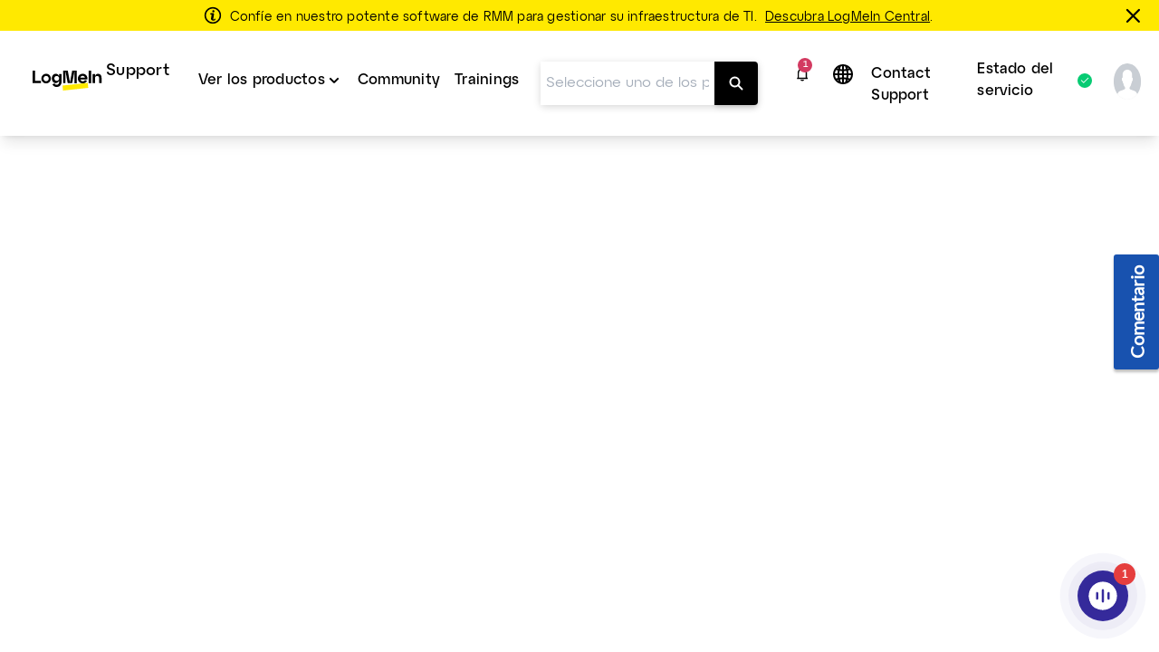

--- FILE ---
content_type: text/html;charset=UTF-8
request_url: https://support.logmein.com/es/central/help/por-que-aparece-mi-ordenador-como-desconectado-central-t-common-troubleshooting-connect
body_size: 41870
content:
<!DOCTYPE html>
<html lang="es">
    <head>
        <meta charset="UTF-8">

<title>Solución de problemas de ordenadores desconectados en LogMeIn Central - Asistencia técnica para Central</title>

<link rel="canonical" href="https://support.logmein.com/es/central/help/por-que-aparece-mi-ordenador-como-desconectado-central-t-common-troubleshooting-connect">

<meta name="description" content="Check the following to make your host accessible." />

<meta http-equiv="X-UA-Compatible" content="IE=edge">
<meta name="viewport" content="width=device-width, initial-scale=1">
<meta name="article-id" content="central-t-common-troubleshooting-connect">
<meta name="article-immutable-id" content="id_757b4e2b-ece2-4f94-b6c5-3dcf7c88d9a3_central">
<meta name="title" content="Soluci&oacute;n de problemas de ordenadores desconectados en LogMeIn Central">
<meta name="channeling_label" content="Truth Table">
<meta property="og:description" content="Revise los siguientes puntos para que pueda accederse a su host.">
<meta property="twitter:card" content="summary">
<meta property="twitter:description" content="Revise los siguientes puntos para que pueda accederse a su host.">

<link rel="icon" href="https://assets.cdngetgo.com/dims4/default/137eecc/2147483647/thumbnail/128x128/quality/90/?url=https%3A%2F%2Fassets.cdngetgo.com%2Fb1%2F34%2F7f530c4045c68fc14d14f2c4f85e%2Flmi-central-icon-blue-hex.png" type="image/x-icon">

<link rel="preload" href="/assets/fonts/lato/Lato-Regular2.woff2" as="font" type="font/woff2" crossorigin /><link rel="preload" href="/assets/fonts/lato/Lato-Bold2.woff2" as="font" type="font/woff2" crossorigin /><link rel="preload" href="/assets/fonts/lato/Lato-Light2.woff2" as="font" type="font/woff2" crossorigin /><link rel="preload" href="/assets/fonts/lato/Lato-Semibold.woff2" as="font" type="font/woff2" crossorigin /><link rel="preload" href="/assets/fonts/lato/Lato-Italic.ttf" as="font" type="font/ttf" crossorigin /><link rel="preload" href="/assets/fonts/togo/togoicons.ttf" as="font" type="font/ttf" crossorigin /><link rel="preload" href="/assets/fonts/togo/togoicons.woff" as="font" type="font/woff" crossorigin /><link rel="preload" href="https://assets.cdngetgo.com/resource/assets/images/care/all_product_logos/color_icons_no_text.28b9f3f5418108a52d30cadc362b82b9.svg" as="image" /><link /><link rel="stylesheet" type="text/css" href="https://assets.cdngetgo.com/resource/assets/styles/care/main.min.9899c36ef2a4ffd06d60772ee0c39330.gz.css" />
<script type="text/javascript" src="https://assets.cdngetgo.com/resource/assets/scripts/libs/plugins/lscache.min.e76c49b68c5c8ba2cc42f161befe6778.gz.js" id="lsCache"></script>

<!--BEGIN TRUSTARC CONSENT MANAGER CODE SNIPPET-->
<script async="async" src="//consent.trustarc.com/notice?domain=goto.com&c=teconsent&js=nj&noticeType=bb&gtm=1&text=true&oc=1" crossorigin="">
</script>
<div id="consent_blackbar"></div> 
<!--END TRUSTARC CONSENT MANAGER CODE SNIPPET-->
<!-- Google Tag Manager -->
<script>
(function(w, d, s, l, i) {
  w[l] = w[l] || [];
  w[l].push({
    'gtm.start': new Date().getTime(),
    event: 'gtm.js'
  });
  var f = d.getElementsByTagName(s)[0],
    j = d.createElement(s),
    dl = l != 'dataLayer' ? '&l=' + l : '';
  j.async = true;
  j.src =
    'https://www.googletagmanager.com/gtm.js?id=' + i + dl;
  f.parentNode.insertBefore(j, f);
})(window, document, 'script', 'dataLayer', 'GTM-TJ3FRGN');
try {
  sessionStorage.setItem("currentPage", window.location.href);
} catch (error) {}
</script>
<!-- End Google Tag Manager -->

<script>

const googleAdUrl = 'https://pagead2.googlesyndication.com/pagead/js/adsbygoogle.js';

try {

    fetch(new Request(googleAdUrl)).catch(_ => dataLayer.push({'event':'AdBlocker'}));

} catch (e) {

    dataLayer.push({'event':'AdBlocker'});

} 

</script>


    </head>
    <body  class="care product-id-central has-goto-design central"  >
  
    <script type="text/javascript">
//sets up a global namespace to contain data coming from BrightSpot that is to be used in javascript files.
//flush out expired user data
lscache.flushExpired();

window.bspot = {
apis: {
  "identityApiUrl" : "https://iam.servers.getgo.com/identity/v1/Users/me",
  "billingApiUrl" : "https://ggc-gateway-prod.servers.getgo.com/rest/v1",
  "avatarApiUrl" : "https://avatars.servers.getgo.com/",
  "telemetryURL" : "https://telemetry.servers.getgo.com",
  "loggedInUrl" : "https://authentication.logmeininc.com/rest/loggedIn"
},
authConfigurations: {
  "lastPassConfig" : {
    "authority" : "https://auth.lastpass.com",
    "automaticSilentRenew" : true,
    "client_id" : "csp",
    "clockSkew" : 300,
    "filterProtocolClaims" : true,
    "loadUserInfo" : false,
    "monitorAnonymousSession" : false,
    "monitorSession" : false,
    "post_logout_redirect_uri" : "https://support.lastpass.com/home",
    "redirect_uri" : "https://support.lastpass.com/carelastpassredirect",
    "response_type" : "code",
    "revokeAccessTokenOnSignout" : true,
    "scope" : "openid offline_access me",
    "validateSubOnSilentRenew" : true
  },
  "clsConfig" : {
    "loginUrl" : "https://accounts.logme.in/login.aspx",
    "logOutUrl" : "https://accounts.logme.in/logout.aspx"
  },
  "useProductIdForPhoneList" : true,
  "identityConfig" : {
    "clientId" : "4db56bcd-ec6d-4d87-aa36-0a5abc611e19",
    "homepageUrl" : "https://support.logmeininc.com",
    "redirectUrl" : "https://support.logmein.com/careredirectpage",
    "authurl" : "https://authentication.logmeininc.com"
  }
},
boldDictionary:{
  "survey.title" : "¿Te resultó útil este artículo",
  "survey.thanks" : "¡Gracias!",
  "survey.yes" : "Si",
  "survey.no" : "No",
  "survey.dialogTitle" : "¡Lamentamos oir eso!",
  "survey.submit" : "Enviar",
  "search.noResults" : "No hay resultados para {QUERY}. Pruebe con una redacción diferente o pregúntele a un agente.",
  "sharing.title" : "Copia esta respuesta",
  "sharing.clipboard" : "Copiar al portapapeles",
  "sharing.email" : "Compartir via correo electrónico",
  "ok" : "Bueno",
  "cancel" : "Cancelar",
  "cnf.initialText" : "Escribe tu pregunta aqui...",
  "search.clearSearchQuery" : "Borrar consulta de búsqueda",
  "feedback.missingOrIncorrectInfo" : "El contenido es inexacto o falta",
  "feedback.dismiss" : "Cerrar sección de feedback",
  "feedback.incorrectSearchResult" : "No obtuve resultados relevantes",
  "thumbs.dialogTitle" : "¿Qué hay de malo con esta respuesta?",
  "ticket.chooseFile" : "Elija el archivo...",
  "ticket.dismiss" : "Cerrar sección de entradas"
},
boldStrings:{
  "callMeTabTitle" : "Función Llamarme",
  "callSupportTabTitle" : "Llamar a asistencia",
  "callMeHeading" : "Indique su dirección de correo electrónico, número de teléfono y algunos datos sobre la llamada antes de hacer clic en el botón Llamarme.  El siguiente agente de asistencia que esté disponible le llamará.</P>",
  "callMeWaitTimePrefix" : "El tiempo de espera actual para recibir una llamada de vuelta es:",
  "callMeWaitTimeLessThanHalfAMinute" : "Inferior a 30 segundos",
  "callMeWaitTimeLessThanOneMinute" : "Inferior a 1 minutos",
  "callMeWaitTimeLessThanFiveMinutes" : "Inferior a 5 minutos",
  "callMeWaitTimeLessThanTenMinutes" : "Inferior a 10 minutos",
  "callMeWaitTimeMoreThanTenMinutes" : "Superior a lo normal. Actualmente superior a 10 minutos",
  "w2c2cHeadinig" : "Añada información adicional a continuación para ayudarnos a mejorar la asistencia que le prestamos. ",
  "w2c2cSubHeadinig" : "Si prefiere omitir este paso, tardaremos un poco más en verificar su identidad cuando llame.",
  "formKeyName" : "Nombre y apellidos:",
  "formKeyEmail" : "E-mail de la cuenta",
  "formKeyPhone" : "Teléfono",
  "callMePhoneSelectOptions" : "-Seleccione,+1-(EE. UU. y Canadá),+49-(Alemania),+966-(Arabia Saudí),+54-(Argentina),+61-(Australia),+43-(Austria),+32-(Bélgica),+375-(Bielorrusia),+55-(Brasil),+359-(Bulgaria),+56-(Chile),+57-(Colombia),+45-(Dinamarca),+593-(Ecuador),+503-(El Salvador),+971-(Emiratos Árabes Unidos),+421-(Eslovaquia),+34-(España),+358-(Finlandia),+63-(Filipinas),+33-(Francia),+30-(Grecia),+502-(Guatemala),+852-(Hong Kong),+36-(Hungría),+91-(India),+353-(Irlanda),+972-(Israel),+39-(Italia),+81-(Japón),+965-(Kuwait),+371-(Letonia),+352-(Luxemburgo),+230-(Mauricio),+373-(Moldavia),+52-(México),+64-(Nueva Zelanda),+47-(Noruega),+31-(Países Bajos),+507-(Panamá),+51-(Perú),+48-(Polonia),+351-(Portugal),+44-(Reino Unido),+420-(República Checa),+40-(Rumanía),+7-(Rusia),+250-(Rwanda),+381-(Serbia),+65-(Singapur),+27-(Sudáfrica),+46-(Suecia),+41-(Suiza),+66-(Tailandia),+90-(Turquía),+380-(Ucrania),+84-(Vietnam)",
  "formKeySubject" : "Motivo de la llamada",
  "callMeSubjectOptions" : "Seleccione,Facturación,Ventas,Asistencia",
  "formKeyQuestion" : "Descripción",
  "closeForm" : "Cerrar",
  "callMeResponseHeading" : "¡Gracias! Le llamaremos a: ",
  "callMeResponseSubHeading" : "Intentaremos llamarle una vez. Si no puede contestar, envíe el formulario “Llamarme” de nuevo para iniciar otro intento de llamada.",
  "callMeResponseNote" : "Atención: Todas las llamadas se graban y supervisan con fines de control de calidad.",
  "caseNumber" : "Número de caso:",
  "w2c2cResponseHeading" : "¡Gracias! <b>Llámenos</b> y facilítenos el número de ticket indicado a continuación. <br>Tenga en cuenta que debe llamar para presentar la solicitud.",
  "w2c2cCountrySelect" : "País",
  "w2c2cTollFree" : "Número gratuito:",
  "w2c2cLongDistance" : "Larga distancia:",
  "formError" : "Introduzca un dato válido.",
  "tierSelectorHeading" : "Facilite el nombre y la dirección de correo electrónico.",
  "errorPage" : "Se produjo un error al procesar su solicitud. Envíe un nuevo formulario.",
  "skipThisStepButton" : "Omitir este paso",
  "getNumberButton" : "Obtener número",
  "createTicketInsteadButton" : "Envíenos un correo electrónico",
  "freeTierBillingFormTitle" : "Asistencia sobre facturación",
  "freeTierBillingFormHeader" : "<b>Estaremos encantados de ayudarle con su actualización.</b> Si su problema no está relacionado con la facturación y necesita asistencia técnica, haga clic en \"Volver\" para ver las opciones que tiene a su alcance. <br>Los problemas relacionados con la facturación se suelen responder en un plazo de 24 horas.",
  "backButton" : "Atrás",
  "callMeNotAvailable" : "<b>En este momento no podemos llamarle. Utilice el número de teléfono y el ticket que aparecen a continuación para ponerse en contacto con el servicio de asistencia. Le pedimos disculpas por las molestias causadas.</b>",
  "callMeGoodOptionLabel" : "Buena opción: ",
  "callMeBestOptionLabel" : "Mejor opción: ",
  "fallbackFormHeader" : "En este momento no podemos llamarle. Utilice el formulario web para ponerse en contacto con el servicio de asistencia. Le pedimos disculpas por las molestias causadas.",
  "lastPassFreeWebformHeader" : "Contactar con asistencia",
  "lastPassFreeWebformUpgradeHeader" : "Actualizar para recibir asistencia personal",
  "lastPassFreeWebformUpgradeText" : "Si desea recibir asistencia personal permanente del equipo de LastPass, piense en actualizar a Premium o Families.",
  "lastPassFreeWebformUpgradeLink" : "https://www.lastpass.com/lp/premium-vs-families",
  "lastPassFreeWebformUpgradeLinkText" : "Explorar las opciones de actualización",
  "lastPassFreeWebformBillingText" : "¿Tiene problemas para actualizar o renovar? Estaremos encantados de ayudarle con los problemas de facturación que afecten a su cuenta de pago.",
  "lastPassFreeWebformBillingLinkText" : "Enviar un caso de facturación",
  "lastPassFreeWebformSupportCenterHeader" : "Centro de asistencia técnica",
  "lastPassFreeWebformSupportCenterText" : "Busque respuestas en nuestra amplia colección de artículos y recursos de ayuda. Si es necesario, pruebe a reformular la pregunta de una manera más general.",
  "lastPassFreeWebformSupportCenterBackToSearch" : "Volver a la búsqueda",
  "lastPassFreeWebformCommunityHeader" : "Comunidad de LastPass",
  "lastPassFreeWebformCommunityText" : "Muchas preguntas habituales se pueden resolver consultando publicaciones e interactuando con otros usuarios en la comunidad moderada de LastPass.",
  "lastPassFreeWebformCommunityJoinConversationLink" : "https://community.logmein.com/t5/LastPass/ct-p/LastPass",
  "lastPassFreeWebformCommunityJoinConversationLinkText" : "Unirse a la conversación",
  "gotoResolveFreeWebformHeader" : "Contactar con asistencia",
  "gotoResolveFreeWebformUpgradeHeader" : "Actualizar para recibir asistencia personal",
  "gotoResolveFreeWebformUpgradeText" : "Para obtener asistencia personal permanente del equipo de GoTo Resolve, considere actualizar a Basic o Standard.",
  "gotoResolveFreeWebformUpgradeLink" : "https://www.goto.com/it-management/pricing/resolve",
  "gotoResolveFreeWebformUpgradeLinkText" : "Explorar las opciones de actualización",
  "gotoResolveFreeWebformSupportCenterHeader" : "Centro de asistencia técnica",
  "gotoResolveFreeWebformSupportCenterText" : "Busque respuestas en nuestra amplia colección de artículos y recursos de ayuda. Si es necesario, pruebe a reformular la pregunta de una manera más general.",
  "gotoResolveFreeWebformSupportCenterBackToSearch" : "Volver a la búsqueda",
  "gotoResolveFreeWebformCommunityHeader" : "Comunidad de GoTo Resolve",
  "gotoResolveFreeWebformCommunityText" : "Muchas preguntas habituales se pueden resolver consultando publicaciones e interactuando con otros usuarios en la comunidad moderada de GoTo Resolve.",
  "gotoResolveFreeWebformCommunityJoinConversationLink" : "https://community.logmein.com/t5/GoTo-Resolve/ct-p/GoTo_Resolve",
  "gotoResolveFreeWebformCommunityJoinConversationLinkText" : "Unirse a la conversación",
  "callMePhoneOptionText" : "Asistencia por teléfono",
  "callMeEmailOptionText" : "Asistencia por e-mail (puede tardar hasta 48 horas)",
  "callMeChatOptionText" : "Chat en directo (cuando está disponible)",
  "placeholderEmail" : "Dirección de correo electrónico",
  "placeholderDescription" : "Añadir detalles adicionales (opcional) ",
  "allFormsAttachmentsLabel" : "Añadir archivos adjuntos (opcional)",
  "contactUsFormAttachmentsButton" : "adjuntar",
  "intakeFormHeadingSub" : "Puede ver el estado de un caso de asistencia desde la página Mis casos. ¿No tiene ningún caso abierto? Envíe el formulario que aparece a continuación.",
  "callMeFormHeading" : "La opción Llamarme es la forma más rápida de obtener asistencia de nuestro equipo.",
  "callMeFormHeadingSub" : "Indique su dirección de correo electrónico, número de teléfono y algunos datos sobre la llamada antes de hacer clic en el botón Llamarme. El siguiente agente de asistencia que esté disponible le llamará.",
  "callMeFormSubmitButton" : "Función Llamarme",
  "web2CallFormHeading" : "Añada la información que se indica a continuación para ayudarnos a mejorar la asistencia que le prestamos.",
  "web2CallFormHeadingSub" : "Si prefiere omitir este paso, tardaremos un poco en verificar su identidad cuando llame.",
  "web2CallFormSupportMessaging" : "Nuestros agentes pueden prestarle asistencia en inglés, español y portugués las 24 horas del día. Si necesita asistencia en francés, italiano o alemán, nuestros agentes están disponibles entre las 8:30 UTC y las 17:00 UTC.",
  "web2CallFormIssueDetailsLabel" : "Detalles del problema (opcional)",
  "web2CallFormIssueDetailsPlaceholder" : "Añadir detalles",
  "web2CallFormSubmitButton" : "Obtener número",
  "web2CallFormSkipSubmitButton" : "Omitir este paso",
  "web2CallFormWaitTimeErrorHeading" : "",
  "web2CallFormWaitTimeErrorHeadingSub" : "Please complete this form and we will provide you the correct phone number to dial. ",
  "emailFormHeading" : "¡Gracias!",
  "emailFormHeadingSub" : "Proporcione más información para ayudarnos a mejorar.",
  "emailFormPhoneNumberLabel" : "Añadir número de teléfono",
  "emailFormPhoneNumberPlaceholder" : "Número de teléfono",
  "emailFormSelectLocationLabel" : "Seleccione su ubicación",
  "emailFormSelectLocationDefaultOption" : "Otros",
  "emailFormLocationLabel" : "Escriba su ubicación",
  "emailFormLocationPlaceholder" : "País",
  "emailFormIssueDetailsLabel" : "Detalles del problema",
  "emailFormIssueDetailsPlaceholder" : "Añadir detalles",
  "emailFormSubmitButton" : "Envíenos un correo electrónico",
  "callMeFormResponseHeading" : "¡Gracias! Le llamaremos a: ",
  "callMeFormResponseHeadingSub" : "Intentaremos llamarle una vez. Si no puede contestar, envíe el formulario “Llamarme” de nuevo para iniciar otro intento de llamada.",
  "callMeFormResponseNote" : "Atención: Todas las llamadas se graban y supervisan con fines de control de calidad.",
  "web2CallFormResponseHeading" : "¡Gracias! <strong>Llámenos</strong> y facilítenos el número de ticket indicado a continuación.",
  "web2CallFormResponseHeadingSub" : "Atención: Debe llamarnos para enviar la solicitud.",
  "web2CallFormResponseSelectCountryLabel" : "País",
  "web2CallFormResponseTollFree" : "Número gratuito:",
  "web2CallFormResponseLongDistance" : "Larga distancia: ",
  "emailFormResponseHeading" : "¡Gracias!",
  "emailFormResponseHeadingSub" : "Hemos recibido su mensaje.",
  "formValidationRequired" : "Campo obligatorio",
  "formValidationInvalidEmail" : "Formato de correo electrónico no válido",
  "formValidationInvalidPhoneNumber" : "Formato de número de teléfono no válido",
  "formValidationInvalidAttachmentsQuantity" : "You can only attach up to %%attachments%% file per ticket",
  "formValidationInvalidAttachmentsSize" : "El tamaño total de los archivos no puede ser superior a 20 MB.",
  "formValidationInvalidAttachmentsAllowedTypes" : "Tipos permitidos: PDF, DOC, DOCX, XLS, XLSX, PPT, PPTX, CSV, TXT, PNG, JPEG, JPG, GIF, BMP, SVG, MP3, MP4, WAV, MOV, AVI, MKV, WEBM, FLV, QT, ZIP",
  "formValidationAttachmentsAccept" : "'.pdf','.doc','.docx','.xls','.xlsx','.ppt','.pptx','.csv','.txt','.png','.jpeg','.jpg','.gif','.bmp','.svg','.mp3','.wav','.mp4','.mov','.avi','.mkv','.webm','.flv','.qt','.zip'",
  "formValidationInvalidCallMeFormPhoneNumberLength" : "Invalid phone number length",
  "lastPassFreeWebformSupportCenterBackToSearchLink" : "https://support.lastpass.com/",
  "lastPassFreeWebformSupportCenterBackToSearchText" : "Volver a la búsqueda",
  "gotoResolveFreeWebformSupportCenterBackToSearchLink" : "https://support.goto.com/resolve",
  "gotoResolveFreeWebformSupportCenterBackToSearchText" : "Volver a la búsqueda",
  "defaultArticleMetadata" : "None",
  "alertPlaceholder" : "Notificaciones",
  "closeIconPlaceholder" : "Close this alert banner.",
  "alertHeading" : "Notifications",
  "alertCloseText" : "Cerrar",
  "alertEmptyTitle" : "No hay notificaciones",
  "alertEmptyDescription" : "Las notificaciones nuevas aparecerán aquí",
  "intakeNextButton" : "Próximo",
  "supportOptionSelectionLabel" : "Elija su método de contacto",
  "allFormsAttachmentsButton" : "Agregar archivo adjunto (opcional)",
  "contactUsLoadingText" : "Cargando",
  "callMeSubmitButton" : "Call me",
  "web2CallSubmitButton" : "Conseguir número de teléfono",
  "emailContactSubmitButton" : "Email us",
  "contactUsSelectSubjectOptions" : "[{\"text\": \"Seleccione\", \"value\": \"\"}, {\"text\": \"Facturación\", \"value\": \"Billing\"}, {\"text\": \"Asistencia\", \"value\": \"Support\"}] ",
  "contactUsFormHeading" : "Le daremos opciones de contacto en cuanto facilite a continuación ciertos datos.",
  "contactUsFormSelectProductLabel" : "Seleccione el producto para el que necesita asistencia",
  "contactUsFormSelectProductDefaultOption" : "Seleccione el producto",
  "contactUsFormNameLabel" : "Nombre y apellidos",
  "contactUsFormUserNamePlaceholder" : "Nombre completo",
  "contactUsFormEmailAddressLabel" : "Correo electrónico",
  "contactUsFormEmailAddressPlaceholder" : "Añada dirección de correo electrónico",
  "contactUsFormSelectPhoneNumberPrefixLabel" : "Número de teléfono",
  "contactUsFormPhoneNumberPlaceholder" : "(000) 000-0000",
  "contactUsFormSelectSubjectLabel" : "Seleccione el motivo para ponerse en contacto con el servicio de asistencia",
  "contactUsFormIssueDetailsLabel" : "Detalles del problema",
  "contactUsFormIssueDetailsPlaceholder" : "Añadir detalles adicionales",
  "contactUsFormSubmitButton" : "Continuar",
  "contactUsNextButton" : "Próximo",
  "callMeOptionTitle" : "Call Me",
  "callSupportOptionTitle" : "Call Support",
  "emailSupportOptionTitle" : "Asistencia por e-mail",
  "contactUsFormLoggedInHeading" : "Si nos da algunos datos sobre usted, podremos ponerle en contacto con el equipo de asistencia más adecuado para su solicitud. Las opciones de contacto aparecerán justo después de que envíe los datos.",
  "contactUsFormLoggedOutHeading" : "Si nos da algunos datos sobre usted, podremos ponerle en contacto con el equipo de asistencia más adecuado para su solicitud. Las opciones de contacto aparecerán justo después de que envíe los datos.",
  "contactUsFormSelectCustomerRoleLabel" : "Select your role",
  "formValidationInvalidLength" : "Invalid length",
  "customerRoleSelectOptions" : "[{\"text\": \"Seleccione su función:\", \"value\": \"\"},{\"text\":\"Organizador\", \"value\": \"Organizer\"},{\"text\": \"Asistente\", \"value\": \"Attendee\"},{\"text\": \"Otros\", \"value\": \"Other\"}] ",
  "formValidationAttachments" : "1",
  "formValidationMiradoreAttachments" : "10",
  "customerRoleSelectOptionsGTC" : "[{\"text\": \"Seleccione\", \"value\": \"\"},{\"text\":\"Superadministrador/administrador\", \"value\": \"Super admin/Admin\"},{\"text\": \"Socio / Socia\", \"value\": \"Partner\"},{\"text\": \"Usuario\", \"value\": \"User\"},{\"text\": \"Otros\", \"value\": \"Other\"}]",
  "contactUsFormSelectCustomerRoleGTCLabel" : "Select your role:",
  "contactUsFormSelectCustomerRoleGTCNotif" : "Most requests (troubleshooting, system changes, etc.) require admin permissions. Please ensure your admin is available for the call.",
  "contactUsFormSelectCustomerRoleGTCNotifCallMe" : "We recommend selecting \"Call Support\" so you and your admin can call together at your convenience.",
  "machineTranslationBanner" : "<div id=\"machine-translated-banner\">\r\n    <div class=\"banner-container\">\r\n        <div class=\"banner-icon\">             <img src=\"https://assets.cdngetgo.com/62/40/b1ee6cb34d45a7d9b89030812a9a/globe.svg\" alt=\"Icono de globo\" />         </div>\r\n        <div class=\"banner-text\">\r\n            <p>                 <b> <span>Este artículo se ha traducido automáticamente. Puede abrir la</span> <a href=\"linktoenglisharticle\" id=\"mt-english-article-link\" title=\"English version of the article here\"> versión en inglés del artículo aquí</a> </b>.             </p>\r\n            <p><i>Ayúdenos a mejorar la traducción completando la siguiente encuesta.</i></p>\r\n        </div>\r\n        <div class=\"banner-chevron\" id=\"banner-show-legal\">\r\n            <div id=\"chevron-arrow\" class=\"down\">&nbsp;</div>\r\n        </div>\r\n    </div>     <hr/>     <div class=\"banner-legal\" id=\"banner-legal\">\r\n        <p>             <i> <a href=\"linktoLegal\" title=\"Click here for legal\" id=\"mt-banner-link-to-legal\">La versión oficial de este contenido está en inglés.</a> Parte del contenido de la documentación de GoTo se ha traducido automáticamente para facilitar el acceso. GoTo no tiene control sobre el contenido traducido automáticamente, y este puede contener errores, información inexacta o lenguaje inapropiado. No se ofrece ninguna garantía, ya sea explícita o implícita, de la precisión, la fiabilidad, la idoneidad o la corrección de cualquier traducción del original de inglés a otro idioma. Además, GoTo no se hace responsable de los daños y los problemas que se deriven del uso de este contenido traducido o de la confianza que surja a raíz de él.             </i> </p>\r\n    </div>\r\n</div>",
  "machineTranslationBannerAlternate" : "",
  "machineTranslationLegalURL" : "https://www.goto.com/es/company/legal",
  "callSupportWaitTimePrefix" : "Current wait time is: ",
  "contactUsSuggestedArticles" : "Artículos recomendados",
  "contactUsSuggestedArticlesDescription" : "Los artículos aparecerán aquí cuando empiece a escribir en el campo Detalles del problema",
  "contactUsAIAnswer" : "Ask AI Assist",
  "contactUsAIAnswerModalAIResponse" : "AI Response:",
  "contactUsAIAnswerModalSuggestedArticles" : "Suggested Articles",
  "contactUsAIAnswerModalLike" : "Like",
  "contactUsAIAnswerModalDislike" : "Dislike",
  "contactUsAIAnswerModalRefresh" : "Refresh",
  "contactUsAIAnswerModalAIEmptyAnswerTitle" : "No se ha encontrado ningún resultado",
  "contactUsAIAnswerModalAIEmptyAnswerDescription" : "Parece que no podemos encontrar esa información. Intente reformular los detalles de su problema. ",
  "contactUsAIAnswerModalAIEmptyArticlesTitle" : "No se han encontrado sugerencias de artículos",
  "contactUsAIAnswerModalAIEmptyArticlesDescription" : "Intente reformular los detalles de su problema para ver resultados más pertinentes",
  "contactUsAIAnswerModalAIEmptyAnswerAlternateDescription" : "Looks like we couldn't find that information. Try refining your issue details or explore our suggested articles. ",
  "contactUsMyCasesTitle" : "Parece que ya tiene un caso abierto!",
  "contactUsMyCasesGoTo" : "Go to the",
  "contactUsMyCases" : "página Mis casos",
  "contactUsMyCasesPageTo" : "para",
  "contactUsMyCasesContactSupport" : "Contact support for an existing case",
  "contactUsMyCasesManageCases" : "Gestionar su caso",
  "contactUsMyCasesContinue" : "Para seguir creando un caso nuevo, cierre esta ventana.",
  "contactUsMyCasesClose" : "Cerrar",
  "contactUsMyCasesContactSupportNoAuth" : "Contactar con Asistencia",
  "contactUsMyCasesManageCasesNoAuth" : "Manage your case",
  "contactUsMyCasesGoToNoAuth" : "Inicie sesión en la"
},
cmsDictionary: {"jsStrings":{"urlna":"URL no disponible","phoneNumberNotAvailable":"No disponible","departmentValuesInEnglish":"asistencia de facturación, asistencia de pago","loggedInHeading":"Hola, {name}. ¿Cómo puedo ayudarle? ","inprogress":"En curso","lpFreeSupportLevelHeadingText":"<b>Cambios en el servicio de asistencia de LastPass: <\/b><span>El servicio de asistencia técnica por e-mail finalizará el 23 de agosto de 2021<\/span>","qualtricsFeedbackSurveyButtonText":"Comentario","irelandbillingsupport":"Seleccione \"Preguntas de facturación\", \"Preguntas sobre comisiones\", \"Tasas por configurar equipos\", \"Otros\".","browsertext":"Navegador","optiontext":"Seleccionar un tema","cardsAndWidgetCoveoErrorHeading":"Se ha producido un error","lpFreeSupportLevelEndDate":"2021-08-23T00:00:00Z","brazilpaymentsupport":"Seleccione \"Quiero reactivar que mi servicio\", \"Quiero evitar una suspensión del servicio\", \"Quiero que alguien me explique el saldo de mi cuenta\", \"Otros\".","userguideHeroText":"Guía de ayuda","irelandpaymentsupport":"Seleccione \"Quiero hacer un pago\", \"Quiero restaurar mi servicio\", \"Quiero evitar una suspensión de servicio\", \"Quiero dejar constancia de que he realizado un pago\", \"Quiero que alguien me explique el saldo de mi cuenta\", \"Tengo un problema con el portal de pagos\", \"Otros\".","ostext":"SO","unknownos":"Desconocida","brazilGroup":"brasil","serviceStatusBad":"El servicio no está operativo","newTab":"Abrir artículo en nueva pestaña","myCasesCaseDetailsText":"Detalles del caso","cardsAndWidgetCoveoErrorHeadingSub":"Se ha producido un problema al cargar los artículos","serviceStatusGood":"El servicio está operativo","countryValuesInEnglish":"brasil, alemania, irlanda, méxico, reino unido, estados unidos, otros","myCasesDaysSinceCaseClosed":"7","enlargeImage":"Click para agrandar","irelandGroup":"irlanda | alemania | méxico | reino unido","brazilbillingsupport":"Seleccione \"Problemas con la factura\"; \"Nivel, correcciones de precios\", \"Disputas de facturación, cancelación de servicios RMA\"; \"Equipo\"; \"Alquiler, contacto de facturación\"; \"Actualizaciones de direcciones, factura\"; \"Solicitud de notación fiscal, disputa mensual gratuita\"; \"Solicitud de crédito, otros\".","newos":"SO nuevo"},"countryList":{"Canada (French)":{"localizedName":"Canadá (francés)","countryCode":"CA"},"Russian Federation":{"localizedName":"Federación Rusa","countryCode":"RU"},"Russian":{"localizedName":"Rusa","countryCode":"RU"},"Singapore":{"localizedName":"Singapur","countryCode":"SG"},"Hong Kong":{"localizedName":"Hong Kong","countryCode":"HK"},"United States":{"localizedName":"Estados Unidos","countryCode":"US"},"Portugal":{"localizedName":"Portugal","countryCode":"PT"},"Iceland":{"localizedName":"Islandia","countryCode":"IS"},"Austria":{"localizedName":"Austria","countryCode":"AT"},"El Savador":{"localizedName":"El Salvador","countryCode":"SV"},"Netherlands":{"localizedName":"Países Bajos","countryCode":"NL"},"Sweden":{"localizedName":"Suecia","countryCode":"SE"},"China":{"localizedName":"China","countryCode":"CN"},"Ireland":{"localizedName":"Irlanda","countryCode":"IS"},"Brazil":{"localizedName":"Brasil","countryCode":"BR"},"Korea, Republic of":{"localizedName":"Corea, república de","countryCode":"KR"},"Poland":{"localizedName":"Polonia","countryCode":"PL"},"Chile":{"localizedName":"Chile","countryCode":"CL"},"France":{"localizedName":"Francia","countryCode":"FR"},"Colombia":{"localizedName":"Colombia","countryCode":"CO"},"Hungary":{"localizedName":"Hungría","countryCode":"HU"},"Japan":{"localizedName":"Japón","countryCode":"JP"},"Philippines":{"localizedName":"Filipinas","countryCode":"PH"},"United Kingdom":{"localizedName":"Reino Unido","countryCode":"GB"},"United Arab Emirates":{"localizedName":"Emiratos Árabes Unidos","countryCode":"AE"},"Switzerland":{"localizedName":"Suiza","countryCode":"CH"},"India":{"localizedName":"India","countryCode":"IN"},"Spain":{"localizedName":"España","countryCode":"ES"},"New Zealand":{"localizedName":"Nueva Zelanda","countryCode":"NZ"},"Canada":{"localizedName":"Canadá","countryCode":"CA"},"Turkey":{"localizedName":"Turquía","countryCode":"TR"},"Belgium":{"localizedName":"Bélgica","countryCode":"BE"},"Norway":{"localizedName":"Noruega","countryCode":"NO"},"Finland":{"localizedName":"Finlandia","countryCode":"FI"},"Denmark":{"localizedName":"Dinamarca","countryCode":"DK"},"Italy":{"localizedName":"Italia","countryCode":"IT"},"Mexico":{"localizedName":"Mexico","countryCode":"MX"},"South Africa":{"localizedName":"Sudáfrica","countryCode":"ZA"},"Israel":{"localizedName":"Israel","countryCode":"IL"},"Australia":{"localizedName":"Australia","countryCode":"AU"},"Canada (English)":{"localizedName":"Canadá (inglés)","countryCode":"CA"},"Germany":{"localizedName":"Alemania","countryCode":"DE"}}},
context: {},
coveoToken: "xx4985049a-d5f3-47b1-82e8-2e408548a13b",
coveoOrganizationId: "gototechnologiesusaincproductionf4pqo7mi",
coveoOrganizationSearchEndpoint: "",
coveoOrganizationAnalyticsEndpoint: "",
coveoSearchHub: "Brightspot Search",
coveoContactUsToken: "xxb7e5e514-53aa-45f4-ba89-47d31cea918f",
coveoSuggestedArticlesToken: "xx1e6b3a83-3766-4bbb-b612-4eeffa5db6b6",
crossDomainDataSites: {
  "baseDomain": "https://support.logmeininc.com",
  "guestDomains": [
    "https://care.logmeininc.com",
    "https://support.logmeinrescue.com",
    "https://support.goto.com",
    "https://support.logmeininc.com",
    "https://help.gotoassist.com",
    "https://support.grasshopper.com",
    "https://support.bold360.com",
  ]
},
debugMessage:"",
expirationValue: 3600000,
isBoldTemplate: true,
authService: "cls_auth",
isProductPage: true,
isNoBold: true,
language:"es",
languageFullName:"Spanish",
launchDarklyTests: [],
localizedLangName:"español",
loggedInHeading: "Hi {name}! How can we help you?",
nanorepScripts:{
  "nanorepFormSubmissionScript" : "/assets/scripts/care/stand-alone-scripts/nanorep-form-submission.js",
  "nanorepOnLoadScript" : "/assets/scripts/care/stand-alone-scripts/nanorep-onLoad-script.js"
},
pageSupportedLanguages:"en,fr,de,it,pt,es",
product:"central",
productClass:"central",
productId:"central",
productFullName:"Central",
productSupportedLanguages:"en,fr,de,it,pt,es",
recaptchaKey: "6Ld1RuIUAAAAAM2u6LHAAG29vsnyhPRwzsZ6Ofej",
treeData: [{"a_attr":{},"li_attr":{"cms_article_id":"__browse-tree-title-get-started"},"children":[{"a_attr":{},"li_attr":{"cms_article_id":"__browse-tree-title-get-started--about-your-account"},"children":[{"a_attr":{"articleUrl":"https://support.logmein.com/es/central/help/whats-new-in-logmein-central"},"li_attr":{"cms_article_id":"__browse-tree-title-about-your-account--central-c-central-whatsnew"},"children":[],"text":"Novedades en LogMeIn Central"},{"a_attr":{"articleUrl":"https://support.logmein.com/es/central/help/guia-de-incorporacion-a-logmein-central"},"li_attr":{"cms_article_id":"__browse-tree-title-about-your-account--central-logmein-central-onboarding-guide"},"children":[],"text":"LogMeIn Central Guía de incorporación"},{"a_attr":{"articleid":"1196235451","articleUrl":"https://support.logmein.com/es/central/help/como-crear-un-id-de-logmein-central-t-lmi-creataccount"},"li_attr":{"cms_article_id":"__browse-tree-title-about-your-account--central-t-lmi-creataccount"},"children":[],"text":"Crear una cuenta LogMeIn Central."},{"a_attr":{"articleid":"1196232861","articleUrl":"https://support.logmein.com/es/central/help/como-cambiar-su-id-de-logmein-correo-electronico-de-la-cuenta-central-t-common-account-changeaccountemail"},"li_attr":{"cms_article_id":"__browse-tree-title-about-your-account--central-t-common-account-change-account-email"},"children":[],"text":"Cambiar el correo electrónico de su cuenta (ID de LogMeIn)"},{"a_attr":{"articleid":"1765892831","articleUrl":"https://support.logmein.com/es/central/help/how-do-i-change-account-email-notifications"},"li_attr":{"cms_article_id":"__browse-tree-title-about-your-account--central-how-do-i-change-account-email-notifications-en1"},"children":[],"text":"Cambiar las notificaciones por correo electrónico de la cuenta en LogMeIn Central"},{"a_attr":{"articleid":"1196232891","articleUrl":"https://support.logmein.com/es/central/help/como-cambiar-la-contrasena-de-su-cuenta-de-logmein-central-c-common-account-changeyouraccountpassword"},"li_attr":{"cms_article_id":"__browse-tree-title-about-your-account--central-c-common-account-changeyouraccountpassword"},"children":[],"text":"Cambie la contraseña de su cuenta LogMeIn Central."},{"a_attr":{"articleUrl":"https://support.logmein.com/es/central/help/por-que-ha-cambiado-mi-experiencia-de-inicio-de-sesion"},"li_attr":{"cms_article_id":"__browse-tree-title-about-your-account--central-has-your-login-experience-changed"},"children":[],"text":"Cambiar su experiencia de inicio de sesión"},{"a_attr":{"articleUrl":"https://support.logmein.com/es/central/help/reset-your-password-for-your-logmein-account"},"li_attr":{"cms_article_id":"__browse-tree-title-about-your-account--central-reset-forgotten-password"},"children":[],"text":"Restablecer la contraseña de su LogMeIn Cuenta"},{"a_attr":{"articleUrl":"https://support.logmein.com/es/central/help/reset-password-faqs"},"li_attr":{"cms_article_id":"__browse-tree-title-about-your-account--central-reset-forgotten-password-faq"},"children":[],"text":"Restablecer preguntas frecuentes sobre la contraseña"},{"a_attr":{"articleUrl":"https://support.logmein.com/es/central/help/sign-in-verification-faqs"},"li_attr":{"cms_article_id":"__browse-tree-title-about-your-account--central-faq-verify-login"},"children":[],"text":"Sign-in Verification FAQs"},{"a_attr":{"articleUrl":"https://support.logmein.com/es/central/help/repeatedly-prompted-to-install-the-client-app"},"li_attr":{"cms_article_id":"__browse-tree-title-about-your-account--central-why-am-i-prompted-repeatedly-to-install-the-logmein-client-app"},"children":[],"text":"Se le pide repetidamente que instale la aplicación Cliente"},{"a_attr":{"articleUrl":"https://support.logmein.com/es/central/help/changing-your-profile-in-logmein-central"},"li_attr":{"cms_article_id":"__browse-tree-title-about-your-account--central-what-s-a-profile-how-do-i-change-my-profile"},"children":[],"text":"Cambiar su perfil en LogMeIn Central"},{"a_attr":{"articleUrl":"https://support.logmein.com/es/central/help/understanding-in-session-in-logmein-central"},"li_attr":{"cms_article_id":"__browse-tree-title-about-your-account--central-what-does-in-session-mean-en1"},"children":[],"text":"Entender \"En sesión\" en LogMeIn Central"},{"a_attr":{"articleUrl":"https://support.logmein.com/es/central/help/migration-guide-for-customers-using-sso"},"li_attr":{"cms_article_id":"__browse-tree-title-about-your-account--central-sso-migration-guide"},"children":[],"text":"Guía de migración para clientes que utilizan SSO"}],"text":"Acerca de su cuenta "},{"a_attr":{},"li_attr":{"cms_article_id":"__browse-tree-title-get-started--secure-your-account"},"children":[{"a_attr":{"articleid":"1494367761","articleUrl":"https://support.logmein.com/es/central/help/securing-your-account-and-the-login-process"},"li_attr":{"cms_article_id":"__browse-tree-title-secure-your-account--central-c-common-account-security"},"children":[],"text":"Protección de su cuenta LogMeIn Central."},{"a_attr":{"articleUrl":"https://support.logmein.com/es/central/help/security-and-password-best-practices"},"li_attr":{"cms_article_id":"__browse-tree-title-secure-your-account--central-t-security-password-best-practices"},"children":[],"text":"Mejores prácticas de seguridad y contraseñas"},{"a_attr":{"articleid":"1196232981","articleUrl":"https://support.logmein.com/es/central/help/registro-de-auditoria-de-la-cuenta-central-t-common-security-auditlog"},"li_attr":{"cms_article_id":"__browse-tree-title-secure-your-account--central-t-common-security-auditlog"},"children":[],"text":"Ver los registros de auditoría de la cuenta"},{"a_attr":{"articleid":"1196232791","articleUrl":"https://support.logmein.com/es/central/help/notificaciones-de-auditoria-de-la-cuenta-central-c-common-security-accountaudit"},"li_attr":{"cms_article_id":"__browse-tree-title-secure-your-account--central-c-common-security-accountaudit"},"children":[],"text":"Notificaciones de auditoría de cuenta en LogMeIn Central"},{"a_attr":{"articleid":"1196235081","articleUrl":"https://support.logmein.com/es/central/help/politica-de-inicio-de-sesion-seguridad-de-la-contrasena-y-autenticacion-de-doble-factor-central-t-login-policy"},"li_attr":{"cms_article_id":"__browse-tree-title-secure-your-account--central-t-login-policy"},"children":[],"text":"Establezca un requisito de seguridad de la contraseña en LogMeIn Central"},{"a_attr":{"articleUrl":"https://support.logmein.com/es/central/help/disable-automatic-login-in-logmein-central"},"li_attr":{"cms_article_id":"__browse-tree-title-secure-your-account--central-t-login-policy-autologin"},"children":[],"text":"Desactivar el inicio de sesión automático en LogMeIn Central"},{"a_attr":{"articleid":"1196235501","articleUrl":"https://support.logmein.com/es/central/help/verificacion-en-dos-pasos-central-c-common-security-twostep"},"li_attr":{"cms_article_id":"__browse-tree-title-secure-your-account--central-c-common-security-twostep"},"children":[],"text":"Verificación en dos pasos en LogMeIn Central"},{"a_attr":{"articleid":"1196235271","articleUrl":"https://support.logmein.com/es/central/help/dispositivos-de-confianza-central-c-trusted-devices"},"li_attr":{"cms_article_id":"__browse-tree-title-secure-your-account--central-c-trusted-devices"},"children":[],"text":"Dispositivos de confianza en LogMeIn Central"},{"a_attr":{"articleid":"1196233061","articleUrl":"https://support.logmein.com/es/central/help/opciones-de-seguridad-adicionales-central-c-common-account-extrasecurity"},"li_attr":{"cms_article_id":"__browse-tree-title-secure-your-account--central-c-common-account-extrasecurity"},"children":[],"text":"Opciones de seguridad adicionales en LogMeIn Central"},{"a_attr":{"articleid":"1196234991","articleUrl":"https://support.logmein.com/es/central/help/codigos-de-seguridad-unicos-enviados-por-e-mail-central-c-common-security-emailedcodes"},"li_attr":{"cms_article_id":"__browse-tree-title-secure-your-account--central-c-common-security-emailedcodes"},"children":[],"text":"Cree códigos de seguridad enviados por e-mail una sola vez"},{"a_attr":{"articleid":"1196235571","articleUrl":"https://support.logmein.com/es/central/help/codigos-de-seguridad-impresos-central-c-common-security-printedcodes"},"li_attr":{"cms_article_id":"__browse-tree-title-secure-your-account--central-c-common-security-printedcodes"},"children":[],"text":"Cree códigos de seguridad impresos"},{"a_attr":{"articleUrl":"https://support.logmein.com/es/central/help/reset-host-access-ingress-codes"},"li_attr":{"cms_article_id":"__browse-tree-title-secure-your-account--central-t-common-security-reset-authcode"},"children":[],"text":"Restablecimiento de los códigos de acceso (entrada) al host"},{"a_attr":{"articleid":"1765891871","articleUrl":"https://support.logmein.com/es/central/help/how-can-i-disable-one-click-login-for-a-locked-host-computer"},"li_attr":{"cms_article_id":"__browse-tree-title-secure-your-account--central-how-can-i-disable-one-click-login-for-a-locked-host-computer-en1"},"children":[],"text":"Desactivar el inicio de sesión con un solo clic para un ordenador host bloqueado"},{"a_attr":{"articleUrl":"https://support.logmein.com/es/central/help/why-did-the-signature-of-the-host-and-client-application-certificates-change"},"li_attr":{"cms_article_id":"__browse-tree-title-secure-your-account--central-certificate-signature-change"},"children":[],"text":"Cambiar la firma de los LogMeIn certificados de las aplicaciones cliente y host"}],"text":"Proteger la cuenta "},{"a_attr":{},"li_attr":{"cms_article_id":"__browse-tree-title-get-started--setup-and-implementation"},"children":[{"a_attr":{"articleid":"1196241441","articleUrl":"https://support.logmein.com/es/central/help/requisitos-del-sistema-ordenador-host-central-c-lmi-systemrequirements-host"},"li_attr":{"cms_article_id":"__browse-tree-title-setup-and-implementation--central-c-lmi-systemrequirements-host"},"children":[],"text":"Requisitos del sistema para el LogMeIn ordenador central"},{"a_attr":{"articleUrl":"https://support.logmein.com/es/central/help/getting-started-with-configuration-and-implementation"},"li_attr":{"cms_article_id":"__browse-tree-title-setup-and-implementation--central-c-central-getting-statred-w-config"},"children":[],"text":"Empezar con la configuración y la implementación"},{"a_attr":{"articleid":"1196235351","articleUrl":"https://support.logmein.com/es/central/help/instalacion-del-software-del-host-de-logmein-anadir-un-ordenador-central-t-lmi-installing"},"li_attr":{"cms_article_id":"__browse-tree-title-setup-and-implementation--central-t-lmi-installing"},"children":[],"text":"Añada un ordenador a su cuenta LogMeIn Central."},{"a_attr":{"articleid":"1196237671","articleUrl":"https://support.logmein.com/es/central/help/como-implementar-el-software-del-host-de-logmein-central-t-central-deploy-lmi"},"li_attr":{"cms_article_id":"__browse-tree-title-setup-and-implementation--central-t-central-deploy-lmi"},"children":[],"text":"Implementar el LogMeIn software anfitrión"},{"a_attr":{"articleid":"1196240981","articleUrl":"https://support.logmein.com/es/central/help/como-modificar-un-paquete-de-instalacion-central-t-central-deploy-modify"},"li_attr":{"cms_article_id":"__browse-tree-title-setup-and-implementation--central-t-central-deploy-modify"},"children":[],"text":"Modificar un paquete de instalación"},{"a_attr":{"articleid":"1196237831","articleUrl":"https://support.logmein.com/es/central/help/informacion-sobre-metodos-de-implementacion-central-c-central-deploy-distribution-methods"},"li_attr":{"cms_article_id":"__browse-tree-title-setup-and-implementation--central-c-central-deploy-distribution-methods"},"children":[],"text":"Acerca de los métodos de implementación"},{"a_attr":{"articleid":"1196238021","articleUrl":"https://support.logmein.com/es/central/help/solucion-de-problemas-en-paquetes-de-instalacion-e-implementacion-central-c-central-deploy-alerts"},"li_attr":{"cms_article_id":"__browse-tree-title-setup-and-implementation--central-c-central-deploy-alerts"},"children":[],"text":"Solución de problemas de paquetes de instalación e implementación"},{"a_attr":{"articleid":"1196237441","articleUrl":"https://support.logmein.com/es/central/help/implementacion-masiva-del-software-host-logmein-instalacion-silenciosa-central-t-central-deploy-silent-install"},"li_attr":{"cms_article_id":"__browse-tree-title-setup-and-implementation--central-t-central-deploy-silent-install"},"children":[],"text":"Implementación masiva del LogMeIn software huésped en Windows (Instalación silenciosa)"},{"a_attr":{"articleUrl":"https://support.logmein.com/es/central/help/mass-deployment-of-host-software-in-intune"},"li_attr":{"cms_article_id":"__browse-tree-title-setup-and-implementation--central-mass-deploy-with-inture"},"children":[],"text":"Implementación masiva del LogMeIn software host en Intune"},{"a_attr":{"articleUrl":"https://support.logmein.com/es/central/help/logmein-host-installer-setup-and-deployment-in-jamf"},"li_attr":{"cms_article_id":"__browse-tree-title-setup-and-implementation--central-jamf-deployment"},"children":[],"text":"Instalación e implementación del instalador de LogMeIn host en JAMF"},{"a_attr":{"articleid":"1196235771","articleUrl":"https://support.logmein.com/es/central/help/como-mover-un-ordenador-a-otra-cuenta-central-t-common-switchaccount"},"li_attr":{"cms_article_id":"__browse-tree-title-setup-and-implementation--central-t-common-switch-account"},"children":[],"text":"Mover un ordenador a otra cuenta LogMeIn Central."},{"a_attr":{"articleUrl":"https://support.logmein.com/es/central/help/the-logmein-client-app-displays-the-another-version-is-running-error"},"li_attr":{"cms_article_id":"__browse-tree-title-setup-and-implementation--central-when-launching-the-logmein-client-i-get-an-error-what-can-i-do"},"children":[],"text":"La aplicación cliente LogMeIn aplicación cliente muestra el error \"Se está ejecutando\n                              otra versión...\"."},{"a_attr":{"articleid":"1765892681","articleUrl":"https://support.logmein.com/es/central/help/how-do-i-assign-a-different-port-when-i-install-logmein"},"li_attr":{"cms_article_id":"__browse-tree-title-setup-and-implementation--central-how-do-i-assign-a-different-port-when-i-install-logmein-en1"},"children":[],"text":"Asigne un puerto diferente cuando instale el LogMeIn host"},{"a_attr":{"articleid":"1765890061","articleUrl":"https://support.logmein.com/es/central/help/can-i-access-computers-through-my-ios-device"},"li_attr":{"cms_article_id":"__browse-tree-title-setup-and-implementation--central-can-i-access-my-computer-through-my-iphone-ipad-or-ipod-touch-en1"},"children":[],"text":"Acceda a los ordenadores a través de un dispositivo iOS"},{"a_attr":{"articleid":"1196233051","articleUrl":"https://support.logmein.com/es/central/help/como-anadir-un-ordenador-desde-un-telefono-o-una-tableta-central-t-app-deploy"},"li_attr":{"cms_article_id":"__browse-tree-title-setup-and-implementation--central-t-app-deploy"},"children":[],"text":"Añada un ordenador a través del teléfono o la tableta a su cuenta LogMeIn Central."},{"a_attr":{"articleUrl":"https://support.logmein.com/es/central/help/transfer-a-logmein-pro-subscription-to-another-computer"},"li_attr":{"cms_article_id":"__browse-tree-title-setup-and-implementation--central-c-transfer-subscription"},"children":[],"text":"Transferir una LogMeIn Pro subscription a otro ordenador"},{"a_attr":{"articleid":"1196234501","articleUrl":"https://support.logmein.com/es/central/help/logmein-y-firewalls-central-c-lmi-firewalls"},"li_attr":{"cms_article_id":"__browse-tree-title-setup-and-implementation--central-c-lmi-firewalls"},"children":[],"text":"LogMeIn Central y Firewalls"},{"a_attr":{"articleUrl":"https://support.logmein.com/es/central/help/troubleshooting-error-1603-when-installing-logmein-central"},"li_attr":{"cms_article_id":"__browse-tree-title-setup-and-implementation--central-i-get-an-error-1603-when-trying-to-install-logmein-what-can-i-do"},"children":[],"text":"Solución de problemas error 1603 al instalar LogMeIn Central"},{"a_attr":{"articleid":"1765892001","articleUrl":"https://support.logmein.com/es/central/help/how-can-i-install-logmein-without-the-display-accelerator"},"li_attr":{"cms_article_id":"__browse-tree-title-setup-and-implementation--central-how-can-i-install-logmein-without-the-display-accelerator-en1"},"children":[],"text":"Instale el LogMeIn el software host sin el acelerador de pantalla"}],"text":"Configuración e implementación "},{"a_attr":{},"li_attr":{"cms_article_id":"__browse-tree-title-get-started--admin-toolkit"},"children":[{"a_attr":{"articleUrl":"https://support.logmein.com/es/central/help/logmein-central-admin-toolkit"},"li_attr":{"cms_article_id":"__browse-tree-title-admin-toolkit--central-c-central-logmein-central-admin-toolkit"},"children":[],"text":"LogMeIn Central admin toolkit"},{"a_attr":{"articleUrl":"https://support.logmein.com/es/central/help/gotoconnect-toolkit-for-logmein-central"},"li_attr":{"cms_article_id":"__browse-tree-title-admin-toolkit--central-t-gtc-toolkit-for-central"},"children":[],"text":"GoToConexión Toolkit para LogMeIn Central"},{"a_attr":{"articleUrl":"https://support.logmein.com/es/central/help/about-the-security-center"},"li_attr":{"cms_article_id":"__browse-tree-title-admin-toolkit--central-about-the-security-center"},"children":[],"text":"Acerca del Centro de seguridad"}],"text":"Kit de herramientas de administración "},{"a_attr":{},"li_attr":{"cms_article_id":"__browse-tree-title-get-started--hipaa-considerations"},"children":[{"a_attr":{"articleUrl":"https://support.logmein.com/es/central/help/logmein-central-hipaa-considerations"},"li_attr":{"cms_article_id":"__browse-tree-title-hipaa-considerations--central-hipaa-intro"},"children":[{"a_attr":{"articleUrl":"https://support.logmein.com/es/central/help/seccion-a-de-hipaa-informacion-general-sobre-las-normas-de-hipaa"},"li_attr":{"cms_article_id":"central-hipaa-intro--central-hipaa-a"},"children":[],"text":"HIPAA Sección A - Información general sobre las normas de la HIPAA"},{"a_attr":{"articleUrl":"https://support.logmein.com/es/central/help/seccion-b-de-hipaa-garantias-tecnicas-de-hipaa-seccion164312"},"li_attr":{"cms_article_id":"central-hipaa-intro--central-hipaa-b"},"children":[],"text":"HIPAA Sección B - Salvaguardias técnicas de la HIPAA § 164.312"},{"a_attr":{"articleUrl":"https://support.logmein.com/es/central/help/seccion-c-de-hipaa-control-de-acceso-seccion-164312-a-1"},"li_attr":{"cms_article_id":"central-hipaa-intro--central-hipaa-c"},"children":[],"text":"HIPAA Sección C - Control de acceso § 164.312(a)(1)"},{"a_attr":{"articleUrl":"https://support.logmein.com/es/central/help/seccion-d-de-hipaa-controles-de-auditoria-seccion-164312-b"},"li_attr":{"cms_article_id":"central-hipaa-intro--central-hipaa-d"},"children":[],"text":"HIPAA Sección D - Controles de auditoría § 164.312(b)"},{"a_attr":{"articleUrl":"https://support.logmein.com/es/central/help/seccion-e-de-hipaa-politicas-y-procedimientos-de-integridad-seccion-164312-c-1"},"li_attr":{"cms_article_id":"central-hipaa-intro--central-hipaa-e"},"children":[],"text":"Sección E de HIPAA: políticas y procedimientos de integridad; sección 164.312 c) 1)"},{"a_attr":{"articleUrl":"https://support.logmein.com/es/central/help/seccion-f-de-hipaa-mecanismo-de-integridad-version-164312-c-2"},"li_attr":{"cms_article_id":"central-hipaa-intro--central-hipaa-f"},"children":[],"text":"Sección F de HIPAA: mecanismo de integridad, versión 164.312 c) 2)"},{"a_attr":{"articleUrl":"https://support.logmein.com/es/central/help/seccion-g-de-hipaa-autenticacion-de-entidad-o-persona-seccion-164312-d"},"li_attr":{"cms_article_id":"central-hipaa-intro--central-hipaa-g"},"children":[],"text":"HIPAA Sección G - Autenticación de personas o entidades§ 164.312(d)"},{"a_attr":{"articleUrl":"https://support.logmein.com/es/central/help/seccion-h1-de-hipaa-seguridad-de-la-transmision-seccion-164312-e-1"},"li_attr":{"cms_article_id":"central-hipaa-intro--central-hipaa-h1"},"children":[],"text":"HIPAA Sección H.1 - Seguridad de la transmisión § 164.312(e)(1)"},{"a_attr":{"articleUrl":"https://support.logmein.com/es/central/help/seccion-h2-de-hipaa-seguridad-de-la-transmision-seccion-164312-e-1-controles-de-integridad"},"li_attr":{"cms_article_id":"central-hipaa-intro--central-hipaa-h2"},"children":[],"text":"HIPAA Sección H.2 - Seguridad de la transmisión § 164.312(e)(1) controles de integridad"},{"a_attr":{"articleUrl":"https://support.logmein.com/es/central/help/seccion-h3-de-hipaa-seguridad-de-la-transmision-cifrado-seccion-164312-e-1"},"li_attr":{"cms_article_id":"central-hipaa-intro--central-hipaa-h3"},"children":[],"text":"HIPAA Sección H.3 - Seguridad de la transmisión, cifrado § 164.312(e)(1)"}],"text":"LogMeIn Central Consideraciones sobre la HIPAA"}],"text":"Consideraciones de HIPAA"},{"a_attr":{},"li_attr":{"cms_article_id":"__browse-tree-title-get-started--billing"},"children":[{"a_attr":{},"li_attr":{"cms_article_id":"__browse-tree-title-billing--account-and-subscription-management"},"children":[{"a_attr":{},"li_attr":{"cms_article_id":"__browse-tree-title-account-and-subscription-management--billing-account-info"},"children":[{"a_attr":{"articleUrl":"https://support.logmein.com/es/central/help/access-and-identify-your-billing-portal"},"li_attr":{"cms_article_id":"__browse-tree-title-billing-account-info--central-access-and-identify-billing-portal"},"children":[],"text":"Access and identify your billing portal"},{"a_attr":{"articleUrl":"https://support.logmein.com/es/central/help/manage-who-can-access-your-billing-portal"},"li_attr":{"cms_article_id":"__browse-tree-title-billing-account-info--central-control-access-to-billing-portal"},"children":[],"text":"Manage who can access your billing portal"},{"a_attr":{"articleUrl":"https://support.logmein.com/es/central/help/manage-your-billing-address-and-company-info"},"li_attr":{"cms_article_id":"__browse-tree-title-billing-account-info--central-billing-address"},"children":[],"text":"Manage your billing address and company info"}],"text":"Billing account info"},{"a_attr":{},"li_attr":{"cms_article_id":"__browse-tree-title-account-and-subscription-management--manage-subscriptions-licenses-and-add-ons"},"children":[{"a_attr":{"articleUrl":"https://support.logmein.com/es/central/help/manage-subscriptions"},"li_attr":{"cms_article_id":"__browse-tree-title-manage-subscriptions-licenses-and-add-ons--central-subscription-management"},"children":[],"text":"Manage subscriptions in your billing portal"},{"a_attr":{"articleUrl":"https://support.logmein.com/es/central/help/purchase-logmein-central-licenses-in-your-billing-portal"},"li_attr":{"cms_article_id":"__browse-tree-title-manage-subscriptions-licenses-and-add-ons--central-purchase-goto-product-licenses-in-your-billing-portal"},"children":[],"text":"Purchase LogMeIn Central licenses in your billing portal"},{"a_attr":{"articleUrl":"https://support.logmein.com/es/central/help/purchase-logmein-central-subscription-add-ons"},"li_attr":{"cms_article_id":"__browse-tree-title-manage-subscriptions-licenses-and-add-ons--central-purchase-goto-subscription-add-ons"},"children":[],"text":"Purchase LogMeIn Central subscription add-ons"},{"a_attr":{"articleUrl":"https://support.logmein.com/es/central/help/view-my-subscription-renewal-or-expiration-date-in-goto-admin"},"li_attr":{"cms_article_id":"__browse-tree-title-manage-subscriptions-licenses-and-add-ons--central-view-subscription-renewal-date"},"children":[],"text":"View your subscription renewal or expiration date"},{"a_attr":{"articleUrl":"https://support.logmein.com/es/central/help/cancel-my-logmein-central-subscription"},"li_attr":{"cms_article_id":"__browse-tree-title-manage-subscriptions-licenses-and-add-ons--central-cancel-your-product-subscription"},"children":[],"text":"Cancela mi LogMeIn Central subscription"}],"text":"Manage subscriptions, licenses, and add-ons"}],"icon":"https://assets.cdngetgo.com/3a/a7/c4e3de5444f092911a50e1f69679/goto-contact-setup.png","text":"Account and subscription management"},{"a_attr":{},"li_attr":{"cms_article_id":"__browse-tree-title-billing--payments-quotes-and-invoices"},"children":[{"a_attr":{},"li_attr":{"cms_article_id":"__browse-tree-title-payments-quotes-and-invoices--payment-methods-and-preferences"},"children":[{"a_attr":{"articleUrl":"https://support.logmein.com/es/central/help/supported-payment-methods-and-currencies"},"li_attr":{"cms_article_id":"__browse-tree-title-payment-methods-and-preferences--central-supported-currencies-and-payment-methods"},"children":[],"text":"Supported payment methods and currencies"},{"a_attr":{"articleUrl":"https://support.logmein.com/es/central/help/manage-my-payment-methods-in-goto-admin"},"li_attr":{"cms_article_id":"__browse-tree-title-payment-methods-and-preferences--central-manage-payment-methods"},"children":[],"text":"Manage payment methods in your billing portal"},{"a_attr":{"articleUrl":"https://support.logmein.com/es/central/help/turn-autopay-on-or-off-in-your-billing-portal"},"li_attr":{"cms_article_id":"__browse-tree-title-payment-methods-and-preferences--central-turn-autopay-on-off-in-your-billing-portal"},"children":[],"text":"Turn autopay on or off in your billing portal"}],"text":"Payment methods and preferences"},{"a_attr":{},"li_attr":{"cms_article_id":"__browse-tree-title-payments-quotes-and-invoices--understand-and-pay-your-bill"},"children":[{"a_attr":{"articleUrl":"https://support.logmein.com/es/central/help/review-and-accept-or-reject-quotes"},"li_attr":{"cms_article_id":"__browse-tree-title-understand-and-pay-your-bill--central-review-and-accept-or-reject-quotes"},"children":[],"text":"Review and accept or reject quotes"},{"a_attr":{"articleUrl":"https://support.logmein.com/es/central/help/understand-when-and-how-youre-billed"},"li_attr":{"cms_article_id":"__browse-tree-title-understand-and-pay-your-bill--central-how-billing-works"},"children":[],"text":"Understand when and how you're billed"},{"a_attr":{"articleUrl":"https://support.logmein.com/es/central/help/pay-your-bill-from-the-billing-portal"},"li_attr":{"cms_article_id":"__browse-tree-title-understand-and-pay-your-bill--central-pay-your-bill-from-the-billing-portal"},"children":[],"text":"Pay your bill from the billing portal"}],"text":"Understand and pay your bill"},{"a_attr":{},"li_attr":{"cms_article_id":"__browse-tree-title-payments-quotes-and-invoices--invoices"},"children":[{"a_attr":{"articleUrl":"https://support.logmein.com/es/central/help/view-and-manage-invoices-in-your-billing-portal"},"li_attr":{"cms_article_id":"__browse-tree-title-invoices--central-view-manage-invoices-in-your-billing-portal"},"children":[],"text":"View and manage invoices in your billing portal"},{"a_attr":{"articleUrl":"https://support.logmein.com/es/central/help/invoice-faqs"},"li_attr":{"cms_article_id":"__browse-tree-title-invoices--central-invoice-faqs"},"children":[],"text":"Invoice FAQs"}],"text":"Facturas "},{"a_attr":{},"li_attr":{"cms_article_id":"__browse-tree-title-payments-quotes-and-invoices--taxes-and-fees"},"children":[{"a_attr":{"articleUrl":"https://support.logmein.com/es/central/help/request-us-tax-exemption"},"li_attr":{"cms_article_id":"__browse-tree-title-taxes-and-fees--central-request-tax-exemption"},"children":[],"text":"Request U.S. tax exemption"},{"a_attr":{"articleUrl":"https://support.logmein.com/es/central/help/request-vat-exemption"},"li_attr":{"cms_article_id":"__browse-tree-title-taxes-and-fees--central-request-vat-exemption"},"children":[],"text":"Request VAT exemption"},{"a_attr":{"articleUrl":"https://support.logmein.com/es/central/help/access-a-goto-w-9-form"},"li_attr":{"cms_article_id":"__browse-tree-title-taxes-and-fees--central-w9-form"},"children":[],"text":"Access a GoTo W-9 form"}],"text":"Taxes and fees"},{"a_attr":{},"li_attr":{"cms_article_id":"__browse-tree-title-payments-quotes-and-invoices--troubleshooting-and-faqs"},"children":[{"a_attr":{"articleUrl":"https://support.logmein.com/es/central/help/solucionar-problemas-de-facturacion"},"li_attr":{"cms_article_id":"__browse-tree-title-troubleshooting-and-faqs--central-billing-failures"},"children":[],"text":"Solución de problemas de facturación"},{"a_attr":{"articleUrl":"https://support.logmein.com/es/central/help/get-access-back-after-my-service-was-turned-off-for-non-payment"},"li_attr":{"cms_article_id":"__browse-tree-title-troubleshooting-and-faqs--central-access-after-service-turned-off"},"children":[],"text":"Get access back after my service was turned off for non-payment"}],"text":"Solución de problemas y preguntas frecuentes "}],"icon":"https://assets.cdngetgo.com/53/a5/9290a54b4755b2083e66c9958a64/billing-information-2x.png","text":"Payments, quotes, and invoices"}],"text":"Facturación"}],"icon":"https://assets.cdngetgo.com/db/e3/e1c44d5c47d9a4a9282164af641c/central-1.png","text":"Primeros pasos"},{"a_attr":{},"li_attr":{"cms_article_id":"__browse-tree-title-explore-features"},"children":[{"a_attr":{},"li_attr":{"cms_article_id":"__browse-tree-title-explore-features--remote-control-procedures"},"children":[{"a_attr":{},"li_attr":{"cms_article_id":"__browse-tree-title-remote-control-procedures--connect-to-a-host-computer"},"children":[{"a_attr":{"articleUrl":"https://support.logmein.com/es/central/help/whats-the-difference-between-a-host-and-a-client"},"li_attr":{"cms_article_id":"__browse-tree-title-connect-to-a-host-computer--central-what-s-the-difference-between-a-host-and-a-client"},"children":[],"text":"Comprender la diferencia entre un anfitrión y un cliente"},{"a_attr":{"articleUrl":"https://support.logmein.com/es/central/help/system-requirements-for-the-logmein-client-device"},"li_attr":{"cms_article_id":"__browse-tree-title-connect-to-a-host-computer--central-c-lmi-systemrequirements-client"},"children":[],"text":"Requisitos del sistema para el LogMeIn dispositivo cliente"},{"a_attr":{"articleid":"1196242181","articleUrl":"https://support.logmein.com/es/central/help/como-conectarse-desde-logmeincom-central-c-lmi-connecttohost"},"li_attr":{"cms_article_id":"__browse-tree-title-connect-to-a-host-computer--central-c-lmi-connecttohost"},"children":[],"text":"Conexión a LogMeIn hosts desde LogMeIn.com"},{"a_attr":{"articleid":"1196245981","articleUrl":"https://support.logmein.com/es/central/help/como-conectarse-desde-la-aplicacion-para-ordenador-logmein-client-central-c-lmi-connecttohost-client"},"li_attr":{"cms_article_id":"__browse-tree-title-connect-to-a-host-computer--central-c-lmi-connecttohost-client"},"children":[],"text":"Conexión a LogMeIn hosts desde la aplicación de escritorio del cliente"},{"a_attr":{"articleUrl":"https://support.logmein.com/es/central/help/check-the-connection-quality-of-your-logmein-hosts"},"li_attr":{"cms_article_id":"__browse-tree-title-connect-to-a-host-computer--central-check-the-host-connection-s-quality"},"children":[],"text":"Compruebe la calidad de la conexión de sus LogMeIn hosts"},{"a_attr":{"articleid":"1196245501","articleUrl":"https://support.logmein.com/es/central/help/como-conectarse-usando-un-acceso-directo-de-escritorio-central-c-lmi-connectiondesktopshortcut"},"li_attr":{"cms_article_id":"__browse-tree-title-connect-to-a-host-computer--central-c-lmi-connectiondesktopshortcut"},"children":[],"text":"Conectarse a un LogMeIn host utilizando un acceso directo del escritorio"},{"a_attr":{"articleid":"1196245691","articleUrl":"https://support.logmein.com/es/central/help/como-conectarse-desde-un-movil-o-una-tableta-central-c-lmi-connect-mobile"},"li_attr":{"cms_article_id":"__browse-tree-title-connect-to-a-host-computer--central-c-lmi-connect-mobile"},"children":[],"text":"Conexión a LogMeIn anfitriones a través del teléfono o la tableta"},{"a_attr":{"articleUrl":"https://support.logmein.com/es/central/help/enable-access-to-a-logmein-host-computer-for-users-in-azuread"},"li_attr":{"cms_article_id":"__browse-tree-title-connect-to-a-host-computer--central-c-lmi-connectingtohost-azuread"},"children":[],"text":"Permitir el acceso a un LogMeIn ordenador host para usuarios en AzureAD"},{"a_attr":{"articleid":"1196245931","articleUrl":"https://support.logmein.com/es/central/help/codigo-de-acceso-contrasena-acerca-de-la-autenticacion-central-c-common-aboutauthentication"},"li_attr":{"cms_article_id":"__browse-tree-title-connect-to-a-host-computer--central-c-common-aboutauthentication"},"children":[],"text":"Inicio de sesión en el host remoto"},{"a_attr":{"articleUrl":"https://support.logmein.com/es/central/help/change-your-computer-access-code"},"li_attr":{"cms_article_id":"__browse-tree-title-connect-to-a-host-computer--central-c-common-change-computer-access-code"},"children":[],"text":"Cambie el código de acceso a su ordenador"},{"a_attr":{"articleid":"1196244861","articleUrl":"https://support.logmein.com/es/central/help/como-activar-un-ordenador-en-modo-de-suspension-o-apagado-mediante-la-funcion-wake-on-lan-central-t-host-preferences-wakeonlan"},"li_attr":{"cms_article_id":"__browse-tree-title-connect-to-a-host-computer--central-t-host-preferences-wakeonlan"},"children":[{"a_attr":{"articleUrl":"https://support.logmein.com/es/central/help/puedo-probar-la-compatibilidad-con-mi-equipo-para-wake-on-lan"},"li_attr":{"cms_article_id":"central-t-host-preferences-wakeonlan--central-can-i-test-my-computer-for-wake-on-lan-compatibility"},"children":[],"text":"Comprobación de un ordenador para Wake On LAN compatibilidad"},{"a_attr":{"articleUrl":"https://support.logmein.com/es/central/help/resolucion-de-problemas-de-activacion-por-lan-en-un-pc-windows"},"li_attr":{"cms_article_id":"central-t-host-preferences-wakeonlan--central-c-host-preferences-troubleshooting-wol-pc"},"children":[],"text":"Resolución de problemas de activación por LAN en un PC Windows"},{"a_attr":{"articleUrl":"https://support.logmein.com/es/central/help/solucion-de-problemas-de-wake-on-lan-en-un-mac"},"li_attr":{"cms_article_id":"central-t-host-preferences-wakeonlan--central-c-host-preferences-troubleshooting-wol-mac"},"children":[],"text":"Solución de problemas de Wake On LAN en un Mac"},{"a_attr":{"articleid":"1196245661","articleUrl":"https://support.logmein.com/es/central/help/como-configurar-la-autenticacion-automatica-central-t-common-autoauthentication"},"li_attr":{"cms_article_id":"central-t-host-preferences-wakeonlan--central-t-common-autoauthentication"},"children":[],"text":"Configurar la autenticación automática"}],"text":"Despertar un LogMeIn ordenador anfitrión mediante Wake On LAN"}],"text":"Conectar a un ordenador host "},{"a_attr":{},"li_attr":{"cms_article_id":"__browse-tree-title-remote-control-procedures--ad-hoc-support"},"children":[{"a_attr":{},"li_attr":{"cms_article_id":"__browse-tree-title-ad-hoc-support--set-up-ad-hoc-support"},"children":[{"a_attr":{"articleid":"1196256481","articleUrl":"https://support.logmein.com/es/central/help/asistencia-ad-hoc-acceso-a-ordenadores-no-gestionados-central-c-central-ahs-header"},"li_attr":{"cms_article_id":"__browse-tree-title-set-up-ad-hoc-support--central-c-central-ahs-header"},"children":[],"text":"Asistencia Ad Hoc en LogMeIn Central: acceso a ordenadores no gestionados"}],"text":"Configurar la asistencia ad hoc "},{"a_attr":{},"li_attr":{"cms_article_id":"__browse-tree-title-ad-hoc-support--receive-ad-hoc-support-as-a-customer"},"children":[{"a_attr":{"articleUrl":"https://support.logmein.com/es/central/help/initiate-an-ad-hoc-logmein-support-session-as-a-customer"},"li_attr":{"cms_article_id":"__browse-tree-title-receive-ad-hoc-support-as-a-customer--central-c-central-ahs-eu-setup"},"children":[],"text":"Iniciar una LogMeIn sesión de asistencia como cliente"}],"text":"Recibir asistencia ad hoc como cliente "}],"text":"Asistencia Ad Hoc "},{"a_attr":{},"li_attr":{"cms_article_id":"__browse-tree-title-remote-control-procedures--remote-support"},"children":[{"a_attr":{"articleUrl":"https://support.logmein.com/es/central/help/proporcione-asistencia-remota-a-sus-clientes"},"li_attr":{"cms_article_id":"__browse-tree-title-remote-support--central-provide-remote-support-to-your-customers"},"children":[],"text":"Proporcione asistencia remota a sus clientes en LogMeIn Central"},{"a_attr":{"articleUrl":"https://support.logmein.com/es/central/help/habilitar-el-modulo-de-asistencia-remota"},"li_attr":{"cms_article_id":"__browse-tree-title-remote-support--central-enable-remote-support-for-your-users"},"children":[],"text":"Habilite el módulo remoto Support en LogMeIn Central"},{"a_attr":{"articleUrl":"https://support.logmein.com/es/central/help/iniciar-una-sesion-de-asistencia-remota-desde-la-central"},"li_attr":{"cms_article_id":"__browse-tree-title-remote-support--central-start-a-remote-support-session"},"children":[],"text":"Iniciar una sesión de asistencia remota desde LogMeIn Central"},{"a_attr":{"articleUrl":"https://support.logmein.com/es/central/help/que-puede-hacer-el-titular-de-una-cuenta-principal-central-en-goto-admin"},"li_attr":{"cms_article_id":"__browse-tree-title-remote-support--central-add-users-in-goto-admin"},"children":[],"text":"LogMeIn Central Tareas de los titulares de cuentas principales en GoTo Admin"}],"text":"Remote Support "},{"a_attr":{},"li_attr":{"cms_article_id":"__browse-tree-title-remote-control-procedures--remote-control-from-a-pc-or-mac"},"children":[{"a_attr":{"articleid":"1196252121","articleUrl":"https://support.logmein.com/es/central/help/iniciar-el-control-remoto-central-c-remotecontrol-starting"},"li_attr":{"cms_article_id":"__browse-tree-title-remote-control-from-a-pc-or-mac--central-c-remotecontrol-starting"},"children":[],"text":"Inicio del control remoto en LogMeIn Central"},{"a_attr":{"articleid":"1196246021","articleUrl":"https://support.logmein.com/es/central/help/como-ver-el-ordenador-host-en-modo-pantalla-completa-central-t-remotecontrol-fullscreen"},"li_attr":{"cms_article_id":"__browse-tree-title-remote-control-from-a-pc-or-mac--central-t-remotecontrol-fullscreen"},"children":[],"text":"Ver el LogMeIn ordenador central en modo de pantalla completa"},{"a_attr":{"articleid":"1196246051","articleUrl":"https://support.logmein.com/es/central/help/como-ampliar-una-seccion-de-la-pantalla-del-host-central-t-remotecontrol-magnify"},"li_attr":{"cms_article_id":"__browse-tree-title-remote-control-from-a-pc-or-mac--central-t-remotecontrol-magnify"},"children":[],"text":"Ampliar una sección de la LogMeIn pantalla del host"},{"a_attr":{"articleid":"1196245511","articleUrl":"https://support.logmein.com/es/central/help/como-cambiar-el-tamano-de-pantalla-durante-el-control-remoto-central-t-remotecontrol-viewoptions"},"li_attr":{"cms_article_id":"__browse-tree-title-remote-control-from-a-pc-or-mac--central-t-remotecontrol-viewoptions"},"children":[],"text":"Cambiar el tamaño de la pantalla durante el control remoto en LogMeIn Central"},{"a_attr":{"articleid":"1196245541","articleUrl":"https://support.logmein.com/es/central/help/como-trabajar-con-varios-monitores-en-el-host-central-c-remotecontrol-multiplemon"},"li_attr":{"cms_article_id":"__browse-tree-title-remote-control-from-a-pc-or-mac--central-c-remotecontrol-multiplemon"},"children":[],"text":"Trabajar con múltiples supervisores en LogMeIn hosts"},{"a_attr":{"articleid":"1196245591","articleUrl":"https://support.logmein.com/es/central/help/acerca-del-control-remoto-en-hd-central-c-remotecontrol-hd"},"li_attr":{"cms_article_id":"__browse-tree-title-remote-control-from-a-pc-or-mac--central-c-remotecontrol-hd"},"children":[],"text":"Acerca del control remoto HD en LogMeIn Central"},{"a_attr":{"articleid":"1196245921","articleUrl":"https://support.logmein.com/es/central/help/como-cambiar-la-calidad-del-color-de-la-pantalla-del-host-central-t-remotecontrol-colorquality"},"li_attr":{"cms_article_id":"__browse-tree-title-remote-control-from-a-pc-or-mac--central-t-remotecontrol-colorquality"},"children":[],"text":"Cambie la calidad del color de la pantalla anfitriona en LogMeIn Central"},{"a_attr":{"articleid":"1196245431","articleUrl":"https://support.logmein.com/es/central/help/como-optimizar-el-rendimiento-del-control-remoto-a-velocidades-de-conexion-bajas-central-t-remotecontrol-networkconnection"},"li_attr":{"cms_article_id":"__browse-tree-title-remote-control-from-a-pc-or-mac--central-t-remotecontrol-networkconnection"},"children":[],"text":"Optimice el rendimiento del control remoto a velocidades de conexión más lentas en\n                                    LogMeIn Central"},{"a_attr":{"articleid":"1196244811","articleUrl":"https://support.logmein.com/es/central/help/personalizacion-de-la-barra-de-herramientas-de-control-remoto-central-c-remotecontrol-quicklinks"},"li_attr":{"cms_article_id":"__browse-tree-title-remote-control-from-a-pc-or-mac--central-c-remotecontrol-quicklinks"},"children":[],"text":"Personalización de la barra de herramientas del mando a distancia en LogMeIn Central"},{"a_attr":{"articleid":"1196247981","articleUrl":"https://support.logmein.com/es/central/help/como-desactivar-la-pantalla-del-host-durante-el-control-remoto-central-t-remotecontrol-blank"},"li_attr":{"cms_article_id":"__browse-tree-title-remote-control-from-a-pc-or-mac--central-t-remotecontrol-blank"},"children":[],"text":"Ponga en blanco la pantalla del host LogMeIn durante el control remoto"},{"a_attr":{"articleid":"1196249851","articleUrl":"https://support.logmein.com/es/central/help/como-bloquear-las-entradas-durante-el-control-remoto-central-t-remotecontrol-lockkeyboard"},"li_attr":{"cms_article_id":"__browse-tree-title-remote-control-from-a-pc-or-mac--central-t-remotecontrol-lockkeyboard"},"children":[],"text":"Bloquear la entrada durante el control remoto de unLogMeIn host"},{"a_attr":{"articleUrl":"https://support.logmein.com/es/central/help/how-do-i-change-the-screen-size-during-remote-control"},"li_attr":{"cms_article_id":"__browse-tree-title-remote-control-from-a-pc-or-mac--central-how-do-i-change-the-screen-size-during-remote-control-en1"},"children":[],"text":"Cambiar el tamaño de la pantalla durante el control remoto"},{"a_attr":{"articleid":"1196249641","articleUrl":"https://support.logmein.com/es/central/help/como-copiar-y-pegar-entre-dispositivos-sincronizacion-del-portapapeles-central-t-remotecontrol-clipboardsynch"},"li_attr":{"cms_article_id":"__browse-tree-title-remote-control-from-a-pc-or-mac--central-t-remotecontrol-clipboardsynch"},"children":[],"text":"Copiar y pegar entre dispositivos LogMeIn (sincronización del portapapeles)"},{"a_attr":{"articleid":"1196247851","articleUrl":"https://support.logmein.com/es/central/help/como-conectar-unidades-durante-el-control-remoto-central-c-remotecontrol-connectingdrives"},"li_attr":{"cms_article_id":"__browse-tree-title-remote-control-from-a-pc-or-mac--central-c-remotecontrol-connectingdrives"},"children":[],"text":"Conecte unidades durante el control remoto de un host LogMeIn."},{"a_attr":{"articleid":"1494372231","articleUrl":"https://support.logmein.com/es/central/help/using-presentation-tools"},"li_attr":{"cms_article_id":"__browse-tree-title-remote-control-from-a-pc-or-mac--central-c-remotecontrol-presentationtools"},"children":[],"text":"Utilización de herramientas de presentación en LogMeIn Central"},{"a_attr":{"articleid":"1196247901","articleUrl":"https://support.logmein.com/es/central/help/sonido-remoto-central-c-remotecontrol-sound"},"li_attr":{"cms_article_id":"__browse-tree-title-remote-control-from-a-pc-or-mac--central-c-remotecontrol-sound"},"children":[{"a_attr":{"articleUrl":"https://support.logmein.com/es/central/help/troubleshooting-remote-sound-issues"},"li_attr":{"cms_article_id":"central-c-remotecontrol-sound--central-my-remote-sound-feature-is-not-working-what-should-i-do-en1"},"children":[],"text":"Solución de problemas de sonido remoto"}],"text":"Uso del sonido remoto en LogMeIn Central"},{"a_attr":{"articleid":"1196248431","articleUrl":"https://support.logmein.com/es/central/help/impresion-remota-central-t-remotecontrol-printing"},"li_attr":{"cms_article_id":"__browse-tree-title-remote-control-from-a-pc-or-mac--central-t-remotecontrol-printing"},"children":[],"text":"Impresión remota en LogMeIn Central"},{"a_attr":{"articleid":"1196247931","articleUrl":"https://support.logmein.com/es/central/help/como-abrir-el-administrador-de-tareas-de-windows-en-el-ordenador-host-ctrl-alt-supr-central-t-remotecontrol-taskmanager"},"li_attr":{"cms_article_id":"__browse-tree-title-remote-control-from-a-pc-or-mac--central-t-remotecontrol-taskmanager"},"children":[],"text":"Abra el Windows Administrador de tareas en el ordenador principal LogMeIn (Ctrl-Alt-Supr)"},{"a_attr":{"articleid":"1196248191","articleUrl":"https://support.logmein.com/es/central/help/como-obligar-a-cerrar-las-aplicaciones-en-un-host-de-mac-cmd-alt-esc-central-t-remotecontrol-forcedquit"},"li_attr":{"cms_article_id":"__browse-tree-title-remote-control-from-a-pc-or-mac--central-t-remotecontrol-forcedquit"},"children":[],"text":"Forzar el cierre de aplicaciones en un host Mac LogMeIn (Comando-Alt-Escape)"},{"a_attr":{"articleUrl":"https://support.logmein.com/es/central/help/view-connection-quality-information-during-remote-control-sessions"},"li_attr":{"cms_article_id":"__browse-tree-title-remote-control-from-a-pc-or-mac--central-view-latency-information-during-remote-connection"},"children":[],"text":"Visualización de la información sobre la calidad de la conexión durante las sesiones\n                                    de control remoto"}],"text":"Control remoto desde un PC o Mac"},{"a_attr":{},"li_attr":{"cms_article_id":"__browse-tree-title-remote-control-procedures--remote-control-from-a-mobile-device"},"children":[{"a_attr":{"articleUrl":"https://support.logmein.com/es/central/help/remote-control-from-a-mobile-device"},"li_attr":{"cms_article_id":"__browse-tree-title-remote-control-from-a-mobile-device--central-remote-control-from-a-mobile-device"},"children":[],"text":"Control remoto desde un dispositivo móvil"},{"a_attr":{"articleUrl":"https://support.logmein.com/es/central/help/security-on-mobile-devices-in-logmein-central"},"li_attr":{"cms_article_id":"__browse-tree-title-remote-control-from-a-mobile-device--central-security-on-mobile-devices"},"children":[],"text":"Seguridad en los dispositivos móviles en LogMeIn Central"},{"a_attr":{"articleid":"1196236341","articleUrl":"https://support.logmein.com/es/central/help/control-de-acceso-para-dispositivos-moviles-central-c-central-cr-about-psmc"},"li_attr":{"cms_article_id":"__browse-tree-title-remote-control-from-a-mobile-device--central-c-central-cr-about-psmc"},"children":[],"text":"Control de acceso para dispositivos móviles en LogMeIn Central"}],"text":"Control remoto desde un dispositivo móvil "},{"a_attr":{},"li_attr":{"cms_article_id":"__browse-tree-title-remote-control-procedures--remote-management-of-hosts"},"children":[{"a_attr":{},"li_attr":{"cms_article_id":"__browse-tree-title-remote-management-of-hosts--background-access"},"children":[{"a_attr":{"articleid":"1494373471","articleUrl":"https://support.logmein.com/es/central/help/remote-management-of-logmein-hosts"},"li_attr":{"cms_article_id":"__browse-tree-title-background-access--central-c-host-compman-header"},"children":[],"text":"Acerca del acceso en segundo plano para Windows en LogMeIn Central"},{"a_attr":{"articleid":"1196243741","articleUrl":"https://support.logmein.com/es/central/help/utilizacion-del-panel-de-informacion-de-logmein-central-t-host-dashboard"},"li_attr":{"cms_article_id":"__browse-tree-title-background-access--central-t-host-dashboard"},"children":[],"text":"Uso del panel de información del cliente en LogMeIn Central"},{"a_attr":{"articleid":"1196243821","articleUrl":"https://support.logmein.com/es/central/help/gestion-de-los-derechos-de-los-usuarios-y-grupos-de-windows-central-t-host-compman-userman"},"li_attr":{"cms_article_id":"__browse-tree-title-background-access--central-t-host-compman-userman"},"children":[],"text":"Gestión de los derechos de Windows usuarios y grupos en LogMeIn Central"},{"a_attr":{"articleid":"1196238651","articleUrl":"https://support.logmein.com/es/central/help/control-de-los-sucesos-en-los-registros-de-la-aplicacion-de-seguridad-y-de-sistema-central-t-host-compman-eventviewer"},"li_attr":{"cms_article_id":"__browse-tree-title-background-access--central-t-host-compman-eventviewer"},"children":[],"text":"Monitoring Windows eventos en los registros de aplicaciones, seguridad y sistema en\n                                          LogMeIn Central"},{"a_attr":{"articleid":"1666864961","articleUrl":"https://support.logmein.com/es/central/help/accessing-web-app-usage-information-of-remote-hosts-top-apps"},"li_attr":{"cms_article_id":"__browse-tree-title-background-access--central-t-host-topapps"},"children":[],"text":"Acceso a la información de uso de aplicaciones web de hosts remotos (Top Apps) en\n                                          LogMeIn Central"},{"a_attr":{"articleid":"1196238101","articleUrl":"https://support.logmein.com/es/central/help/trabajar-con-servicios-central-t-host-compman-services"},"li_attr":{"cms_article_id":"__browse-tree-title-background-access--central-t-host-compman-services"},"children":[],"text":"Trabajar con Windows servicios en LogMeIn Central"},{"a_attr":{"articleid":"1196243721","articleUrl":"https://support.logmein.com/es/central/help/trabajar-con-procesos-central-t-host-compman-processes"},"li_attr":{"cms_article_id":"__browse-tree-title-background-access--central-t-host-compman-processes"},"children":[],"text":"Trabajar con Windows procesos en LogMeIn Central"},{"a_attr":{"articleid":"1196238071","articleUrl":"https://support.logmein.com/es/central/help/trabajar-con-controladores-central-t-host-compman-drivers"},"li_attr":{"cms_article_id":"__browse-tree-title-background-access--central-t-host-compman-drivers"},"children":[],"text":"Trabajar con conductores en LogMeIn Central"},{"a_attr":{"articleid":"1196244101","articleUrl":"https://support.logmein.com/es/central/help/editar-el-registro-central-t-host-compman-regedit"},"li_attr":{"cms_article_id":"__browse-tree-title-background-access--central-t-host-compman-regedit"},"children":[],"text":"Edición del registro en LogMeIn Central"},{"a_attr":{"articleid":"1196250261","articleUrl":"https://support.logmein.com/es/central/help/abrir-el-simbolo-del-sistema-central-t-host-compman-command"},"li_attr":{"cms_article_id":"__browse-tree-title-background-access--central-t-host-compman-command"},"children":[],"text":"Abrir el símbolo del sistema en LogMeIn Central"},{"a_attr":{"articleid":"1196250041","articleUrl":"https://support.logmein.com/es/central/help/reiniciar-el-host-central-t-host-compman-reboot"},"li_attr":{"cms_article_id":"__browse-tree-title-background-access--central-t-host-compman-reboot"},"children":[],"text":"Reinicie el LogMeIn host"},{"a_attr":{"articleid":"1196250641","articleUrl":"https://support.logmein.com/es/central/help/habilitar-el-inicio-de-sesion-automatico-de-windows-autologon-central-t-host-compsettings-autologon"},"li_attr":{"cms_article_id":"__browse-tree-title-background-access--central-t-host-compsettings-autologon"},"children":[],"text":"Habilite Windows el inicio de sesión automático (autologon) en LogMeIn Central"},{"a_attr":{"articleid":"1196244411","articleUrl":"https://support.logmein.com/es/central/help/ver-el-escritorio-de-un-ordenador-host-sin-tomar-el-control-central-t-host-compman-monitor"},"li_attr":{"cms_article_id":"__browse-tree-title-background-access--central-t-host-compman-monitor"},"children":[],"text":"Ver el escritorio de un ordenador anfitrión LogMeIn sin tomar el control"},{"a_attr":{"articleid":"1196250211","articleUrl":"https://support.logmein.com/es/central/help/trabajar-con-variables-del-entorno-central-t-host-compsettings-environment"},"li_attr":{"cms_article_id":"__browse-tree-title-background-access--central-t-host-compsettings-environment"},"children":[],"text":"Trabajar con Windows variables del entorno en LogMeIn Central"},{"a_attr":{"articleid":"1196244341","articleUrl":"https://support.logmein.com/es/central/help/cambiar-la-configuracion-de-memoria-virtual-central-t-host-compsettings-virtualmem"},"li_attr":{"cms_article_id":"__browse-tree-title-background-access--central-t-host-compsettings-virtualmem"},"children":[],"text":"Cambie la configuración de la memoria virtual en LogMeIn Central"},{"a_attr":{"articleid":"1196250801","articleUrl":"https://support.logmein.com/es/central/help/cambiar-la-hora-del-sistema-en-un-host-central-t-host-compsettings-time"},"li_attr":{"cms_article_id":"__browse-tree-title-background-access--central-t-host-compsettings-time"},"children":[],"text":"Cambio de la hora del sistema en un LogMeIn host"},{"a_attr":{"articleid":"1196249861","articleUrl":"https://support.logmein.com/es/central/help/gestion-de-recursos-compartidos-central-t-host-compsettings-shared"},"li_attr":{"cms_article_id":"__browse-tree-title-background-access--central-t-host-compsettings-shared"},"children":[],"text":"Gestión de recursos compartidos en LogMeIn Central"},{"a_attr":{"articleid":"1196250501","articleUrl":"https://support.logmein.com/es/central/help/definir-las-prioridades-de-proceso-de-cambio-automatico-central-t-host-compsettings-autoprior"},"li_attr":{"cms_article_id":"__browse-tree-title-background-access--central-t-host-compsettings-autoprior"},"children":[],"text":"Configuración de las prioridades del proceso de cambio automático en LogMeIn Central"},{"a_attr":{"articleUrl":"https://support.logmein.com/es/central/help/background-access-for-mobile-in-logmein-central"},"li_attr":{"cms_article_id":"__browse-tree-title-background-access--central-background-access-for-mobile"},"children":[],"text":"Acceso de fondo para móviles en LogMeIn Central"}],"text":"Acceso en segundo plano "},{"a_attr":{},"li_attr":{"cms_article_id":"__browse-tree-title-remote-management-of-hosts--host-performance"},"children":[{"a_attr":{"articleid":"1494371421","articleUrl":"https://support.logmein.com/es/central/help/viewing-host-performance-information"},"li_attr":{"cms_article_id":"__browse-tree-title-host-performance--central-t-host-perfinfo-header"},"children":[],"text":"Ver información sobre el rendimiento del host en el LogMeIn Dashboard"}],"text":"Rendimiento del host "},{"a_attr":{},"li_attr":{"cms_article_id":"__browse-tree-title-remote-management-of-hosts--remote-management-on-mobile"},"children":[{"a_attr":{"articleid":"1744696701","articleUrl":"https://support.logmein.com/es/central/help/remote-management-of-logmein-hosts-using-mobile"},"li_attr":{"cms_article_id":"__browse-tree-title-remote-management-on-mobile--central-t-host-mobile-header"},"children":[],"text":"Gestión remota de hosts LogMeIn mediante móvil"}],"text":"Gestión remota desde el móvil "}],"text":"Gestión remota de hosts "}],"text":"Procedimientos de control remoto"},{"a_attr":{},"li_attr":{"cms_article_id":"__browse-tree-title-explore-features--file-management"},"children":[{"a_attr":{"articleid":"1196243911","articleUrl":"https://support.logmein.com/es/central/help/como-transferir-archivos-entre-ordenadores-usando-el-gestor-de-archivos-central-c-filemanager-transfer-lmi"},"li_attr":{"cms_article_id":"__browse-tree-title-file-management--central-c-filemanager-transfer-lmi"},"children":[{"a_attr":{"articleid":"1666438291","articleUrl":"https://support.logmein.com/es/central/help/getting-around-in-file-manager-on-a-phone-or-tablet"},"li_attr":{"cms_article_id":"central-c-filemanager-transfer-lmi--central-c-app-ip-filemanager-ios-nav"},"children":[],"text":"Transferir archivos en un dispositivo iOS"},{"a_attr":{"articleid":"1196238201","articleUrl":"https://support.logmein.com/es/central/help/uso-del-gestor-de-archivos-en-un-movil-o-una-tableta-central-c-app-ip-filemanager-nav"},"li_attr":{"cms_article_id":"central-c-filemanager-transfer-lmi--central-c-app-ip-filemanager-nav"},"children":[],"text":"Transferir archivos en un Android dispositivo"}],"text":"Transferir archivos con el administrador de archivos en LogMeIn Central"},{"a_attr":{"articleUrl":"https://support.logmein.com/es/central/help/interrupcion-de-los-archivos-de-logmein"},"li_attr":{"cms_article_id":"__browse-tree-title-file-management--central-logmein-files-service-discontinues"},"children":[],"text":"Interrupción de los archivos de LogMeIn"}],"text":"Gestión de archivos"},{"a_attr":{},"li_attr":{"cms_article_id":"__browse-tree-title-explore-features--configure-how-logmein-works-on-a-pc-or-mac"},"children":[{"a_attr":{},"li_attr":{"cms_article_id":"__browse-tree-title-configure-how-logmein-works-on-a-pc-or-mac--optimize-remote-control-performance"},"children":[{"a_attr":{"articleid":"1196256701","articleUrl":"https://support.logmein.com/es/central/help/como-optimizar-un-ordenador-para-el-control-remoto-central-t-host-preferences-performance"},"li_attr":{"cms_article_id":"__browse-tree-title-optimize-remote-control-performance--central-t-host-preferences-performance"},"children":[],"text":"Optimizar un ordenador para el control remoto"},{"a_attr":{"articleid":"1196256031","articleUrl":"https://support.logmein.com/es/central/help/como-definir-la-compresion-para-los-datos-transferidos-desde-el-host-central-t-host-preferences-filetransfercompression"},"li_attr":{"cms_article_id":"__browse-tree-title-optimize-remote-control-performance--central-t-host-preferences-filetransfercompression"},"children":[],"text":"Establezca la compresión para los datos transferidos desde el LogMeIn host"}],"text":"Optimizar el rendimiento del control remoto "},{"a_attr":{},"li_attr":{"cms_article_id":"__browse-tree-title-configure-how-logmein-works-on-a-pc-or-mac--customize-remote-control-sessions"},"children":[{"a_attr":{"articleid":"1196256141","articleUrl":"https://support.logmein.com/es/central/help/como-definir-los-ajustes-predeterminados-de-los-permisos-de-control-remoto-consentimiento-del-usuario-del-lado-del-host-central-t-host-preferences-consent-userpresent"},"li_attr":{"cms_article_id":"__browse-tree-title-customize-remote-control-sessions--central-t-host-preferences-consent-userpresent"},"children":[],"text":"Establezca los valores predeterminados de los permisos de control remoto en LogMeIn\n                                    Central (consentimiento del usuario del lado del host)"},{"a_attr":{"articleid":"1196255401","articleUrl":"https://support.logmein.com/es/central/help/como-definir-la-prioridad-de-introduccion-de-datos-del-teclado-y-del-raton-para-el-control-remoto-central-t-host-preferences-dataentry"},"li_attr":{"cms_article_id":"__browse-tree-title-customize-remote-control-sessions--central-t-host-preferences-dataentry"},"children":[],"text":"Establezca la prioridad del teclado y el ratón para controlar a distancia un LogMeIn\n                                    host"},{"a_attr":{"articleid":"1196255581","articleUrl":"https://support.logmein.com/es/central/help/como-definir-la-asignacion-de-teclado-pc-a-mac-central-t-host-preferences-pc-mac-mapping"},"li_attr":{"cms_article_id":"__browse-tree-title-customize-remote-control-sessions--central-t-host-preferences-pc-mac-mapping"},"children":[],"text":"Configurar la asignación de teclado de PC a Mac"},{"a_attr":{"articleid":"1196256941","articleUrl":"https://support.logmein.com/es/central/help/como-bloquear-su-pc-o-mac-despues-del-control-remoto-central-t-host-preferences-lockhost"},"li_attr":{"cms_article_id":"__browse-tree-title-customize-remote-control-sessions--central-t-host-preferences-lockhost"},"children":[],"text":"Bloquee su LogMeIn ordenador después del control remoto"},{"a_attr":{"articleid":"1196255481","articleUrl":"https://support.logmein.com/es/central/help/como-definir-el-limite-de-tiempo-de-control-remoto-central-t-host-preferences-idletime"},"li_attr":{"cms_article_id":"__browse-tree-title-customize-remote-control-sessions--central-t-host-preferences-idletime"},"children":[],"text":"Configurar el tiempo de espera del control remoto en LogMeIn Central"},{"a_attr":{"articleUrl":"https://support.logmein.com/es/central/help/record-a-remote-control-session"},"li_attr":{"cms_article_id":"__browse-tree-title-customize-remote-control-sessions--central-how-do-i-record-a-remote-control-session-en1"},"children":[],"text":"Grabar una sesión de control remoto"}],"text":"Personalizar las sesiones de control remoto "},{"a_attr":{},"li_attr":{"cms_article_id":"__browse-tree-title-configure-how-logmein-works-on-a-pc-or-mac--advanced-host-settings"},"children":[{"a_attr":{"articleid":"1196257201","articleUrl":"https://support.logmein.com/es/central/help/como-mostrar-quitar-el-icono-de-logmein-en-la-bandeja-del-sistema-central-t-host-preferences-systemtray"},"li_attr":{"cms_article_id":"__browse-tree-title-advanced-host-settings--central-t-host-preferences-systemtray"},"children":[],"text":"Mostrar o eliminar el LogMeIn icono de la bandeja del sistema del host"},{"a_attr":{"articleid":"1196255681","articleUrl":"https://support.logmein.com/es/central/help/como-evitar-que-aparezcan-los-mensajes-de-notificacion-de-logmein-central-t-host-preferences-notifications"},"li_attr":{"cms_article_id":"__browse-tree-title-advanced-host-settings--central-t-host-preferences-notifications"},"children":[],"text":"Evite que LogMeIn que aparezcan mensajes de notificación de host"},{"a_attr":{"articleid":"1196234401","articleUrl":"https://support.logmein.com/es/central/help/how-to-configure-proxy-settings-central-t-host-preferences-proxy"},"li_attr":{"cms_article_id":"__browse-tree-title-advanced-host-settings--central-t-host-preferences-proxy"},"children":[],"text":"Configurar los ajustes del proxy"},{"a_attr":{"articleUrl":"https://support.logmein.com/es/central/help/how-to-collect-debug-logs-on-your-host"},"li_attr":{"cms_article_id":"__browse-tree-title-advanced-host-settings--central-how-to-collect-debug-logs-on-your-host"},"children":[],"text":"Recopilación de registros de depuración de sus LogMeIn hosts y clientes"},{"a_attr":{"articleid":"1196255411","articleUrl":"https://support.logmein.com/es/central/help/como-ver-los-archivos-de-registro-de-sucesos-de-logmein-central-t-host-preferences-log"},"li_attr":{"cms_article_id":"__browse-tree-title-advanced-host-settings--central-t-host-preferences-log"},"children":[],"text":"Ver LogMeIn archivos de registro de eventos del host"},{"a_attr":{"articleUrl":"https://support.logmein.com/es/central/help/locate-logmein-client-app-debug-logs"},"li_attr":{"cms_article_id":"__browse-tree-title-advanced-host-settings--central-c-central-debug-logs"},"children":[],"text":"Localice LogMeIn registros de depuración de aplicaciones cliente"},{"a_attr":{"articleUrl":"https://support.logmein.com/es/central/help/how-to-collect-browser-logs-in-google-chrome"},"li_attr":{"cms_article_id":"__browse-tree-title-advanced-host-settings--central-how-to-collect-browser-logs"},"children":[],"text":"Recopilar registros de navegación en Google Chrome"},{"a_attr":{"articleid":"1196256451","articleUrl":"https://support.logmein.com/es/central/help/como-configurar-logmein-para-que-compruebe-las-actualizaciones-de-software-central-t-host-preferences-update"},"li_attr":{"cms_article_id":"__browse-tree-title-advanced-host-settings--central-t-host-preferences-update"},"children":[],"text":"Configure el LogMeIn host para buscar actualizaciones de software"},{"a_attr":{"articleid":"1196255981","articleUrl":"https://support.logmein.com/es/central/help/como-configurar-logmein-lmi-guardian-para-que-informe-acerca-de-errores-de-software-central-t-host-preferences-errorreport"},"li_attr":{"cms_article_id":"__browse-tree-title-advanced-host-settings--central-t-host-preferences-errorreport"},"children":[],"text":"Configure el LogMeIn host para informar de errores de software"}],"text":"Configuración avanzada del host"},{"a_attr":{},"li_attr":{"cms_article_id":"__browse-tree-title-configure-how-logmein-works-on-a-pc-or-mac--control-access-to-host-computers"},"children":[{"a_attr":{"articleid":"1196255851","articleUrl":"https://support.logmein.com/es/central/help/como-anadir-seguridad-extra-usando-una-contrasena-personal-central-t-host-preferences-personalpw"},"li_attr":{"cms_article_id":"__browse-tree-title-control-access-to-host-computers--central-t-host-preferences-personalpw"},"children":[],"text":"Añada seguridad adicional mediante una contraseña personal"},{"a_attr":{"articleid":"1196255741","articleUrl":"https://support.logmein.com/es/central/help/proteccion-de-ordenadores-host-mediante-rsa-securid-central-c-host-preferences-rsa"},"li_attr":{"cms_article_id":"__browse-tree-title-control-access-to-host-computers--central-c-host-preferences-rsa"},"children":[],"text":"Asegurando LogMeIn ordenadores centrales con RSA SecurID"},{"a_attr":{"articleid":"1196255691","articleUrl":"https://support.logmein.com/es/central/help/como-crear-un-perfil-de-filtro-ip-central-t-host-preferences-ipfilter"},"li_attr":{"cms_article_id":"__browse-tree-title-control-access-to-host-computers--central-t-host-preferences-ipfilter"},"children":[],"text":"Cree un perfil de filtro IP en LogMeIn Central"},{"a_attr":{"articleid":"1196257191","articleUrl":"https://support.logmein.com/es/central/help/como-configurar-un-bloqueador-de-ataques-de-denegacion-de-servicio-central-t-host-preferences-denialofservice"},"li_attr":{"cms_article_id":"__browse-tree-title-control-access-to-host-computers--central-t-host-preferences-denialofservice"},"children":[],"text":"Configure un bloqueador de ataques de denegación de servicio en LogMeIn Central"},{"a_attr":{"articleid":"1196256621","articleUrl":"https://support.logmein.com/es/central/help/como-configurar-un-bloqueador-de-ataques-de-autenticaciones-central-t-host-preferences-authenticationattack"},"li_attr":{"cms_article_id":"__browse-tree-title-control-access-to-host-computers--central-t-host-preferences-authenticationattack"},"children":[],"text":"Configure un bloqueador de ataques de autenticación en LogMeIn Central"},{"a_attr":{"articleid":"1196255611","articleUrl":"https://support.logmein.com/es/central/help/controlar-quien-puede-acceder-a-sus-ordenadores-host-control-de-acceso-del-usuario-central-c-host-preferences-uac"},"li_attr":{"cms_article_id":"__browse-tree-title-control-access-to-host-computers--central-c-host-preferences-uac"},"children":[],"text":"Controle quién puede acceder a sus LogMeIn ordenadores (control de acceso de usuarios)"},{"a_attr":{"articleid":"1196256381","articleUrl":"https://support.logmein.com/es/central/help/como-especificar-los-derechos-de-acceso-de-usuario-central-t-host-preferences-uac-nonadmin"},"li_attr":{"cms_article_id":"__browse-tree-title-control-access-to-host-computers--central-t-host-preferences-uac-nonadmin"},"children":[],"text":"Especifique los derechos de acceso de los usuarios"},{"a_attr":{"articleUrl":"https://support.logmein.com/es/central/help/securing-the-workstation-in-logmein-central"},"li_attr":{"cms_article_id":"__browse-tree-title-control-access-to-host-computers--central-c-common-security-workstation-header"},"children":[],"text":"Asegurar la estación de trabajo en LogMeIn Central"},{"a_attr":{"articleUrl":"https://support.logmein.com/es/central/help/defending-against-phishing-scams-and-malware-in-logmein-central"},"li_attr":{"cms_article_id":"__browse-tree-title-control-access-to-host-computers--central-t-common-security-phishing"},"children":[],"text":"Defenderse contra las estafas de phishing y el malware en LogMeIn Central"},{"a_attr":{"articleUrl":"https://support.logmein.com/es/central/help/securing-pos-terminals-in-logmein-central"},"li_attr":{"cms_article_id":"__browse-tree-title-control-access-to-host-computers--central-c-common-security-pos"},"children":[],"text":"Seguridad de los terminales de punto de venta en LogMeIn Central"}],"text":"Controlar el acceso a ordenadores host "},{"a_attr":{},"li_attr":{"cms_article_id":"__browse-tree-title-configure-how-logmein-works-on-a-pc-or-mac--secure-hosts-on-your-domain"},"children":[{"a_attr":{"articleUrl":"https://support.logmein.com/es/central/help/controlling-your-implementation-with-the-administrative-template-in-logmein-central"},"li_attr":{"cms_article_id":"__browse-tree-title-secure-hosts-on-your-domain--central-c-adm-intro"},"children":[],"text":"Control de su aplicación con la plantilla administrativa en LogMeIn Central"},{"a_attr":{"articleUrl":"https://support.logmein.com/es/central/help/using-group-policy-and-active-directory-services-in-logmein-central"},"li_attr":{"cms_article_id":"__browse-tree-title-secure-hosts-on-your-domain--central-c-adm-grouppolicy"},"children":[],"text":"Uso de la política de grupo y Active Directory servicios en LogMeIn Central"}],"text":"Proteja los hosts de su dominio "}],"text":"Configuración del funcionamiento de LogMeIn en un PC o Mac "},{"a_attr":{},"li_attr":{"cms_article_id":"__browse-tree-title-explore-features--manage-users"},"children":[{"a_attr":{"articleid":"1196247781","articleUrl":"https://support.logmein.com/es/central/help/como-anadir-usuarios-a-la-cuenta-de-logmein-central-t-central-grantaccess"},"li_attr":{"cms_article_id":"__browse-tree-title-manage-users--central-t-central-grantaccess"},"children":[],"text":"Añadir usuarios a su cuenta LogMeIn Central."},{"a_attr":{"articleUrl":"https://support.logmein.com/es/central/help/troubleshooting-logmein-users-not-receiving-invitations"},"li_attr":{"cms_article_id":"__browse-tree-title-manage-users--central-my-user-didnt-receive-the-invitation-what-should-i-do-en1"},"children":[],"text":"Solución de problemas LogMeIn los usuarios no reciben invitaciones"},{"a_attr":{"articleid":"1196246861","articleUrl":"https://support.logmein.com/es/central/help/how-to-view-when-your-invited-users-last-logged-in-central-t-central-view-last-login"},"li_attr":{"cms_article_id":"__browse-tree-title-manage-users--central-t-central-view-last-login"},"children":[],"text":"Vea cuándo se conectaron por última vez sus usuarios invitados a LogMeIn Central"},{"a_attr":{"articleid":"1196242061","articleUrl":"https://support.logmein.com/es/central/help/como-solicitar-acceso-a-ordenadores-en-otra-cuenta-de-logmein-central-t-central-requestaccess"},"li_attr":{"cms_article_id":"__browse-tree-title-manage-users--central-t-central-requestaccess"},"children":[],"text":"Solicitar acceso a ordenadores en otra cuenta LogMeIn Central."},{"a_attr":{"articleid":"1196241701","articleUrl":"https://support.logmein.com/es/central/help/como-anadir-un-grupo-de-usuarios-central-t-central-add-usergroup"},"li_attr":{"cms_article_id":"__browse-tree-title-manage-users--central-t-central-add-usergroup"},"children":[],"text":"Añadir un grupo de usuarios en LogMeIn Central"},{"a_attr":{"articleid":"1494369761","articleUrl":"https://support.logmein.com/es/central/help/specifying-permissions-for-users-and-user-groups-in-your-logmein-account"},"li_attr":{"cms_article_id":"__browse-tree-title-manage-users--central-t-central-user-permissions"},"children":[],"text":"Especificación de permisos para usuarios y grupos de usuarios en su cuenta LogMeIn\n                              Central."},{"a_attr":{"articleid":"1196242951","articleUrl":"https://support.logmein.com/es/central/help/como-editar-permisos-en-un-grupo-de-usuarios-central-t-central-edit-user-group"},"li_attr":{"cms_article_id":"__browse-tree-title-manage-users--central-t-central-edit-user-group"},"children":[],"text":"Editar permisos de grupos de usuarios en LogMeIn Central"},{"a_attr":{"articleid":"1196241621","articleUrl":"https://support.logmein.com/es/central/help/como-definir-a-que-ordenadores-puede-acceder-un-usuario-central-t-central-set-computer-access"},"li_attr":{"cms_article_id":"__browse-tree-title-manage-users--central-t-central-set-computer-access"},"children":[],"text":"Definir a qué ordenadores puede acceder un usuario en LogMeIn Central"},{"a_attr":{"articleid":"1196241671","articleUrl":"https://support.logmein.com/es/central/help/como-mover-usuarios-a-otro-grupo-central-t-central-move-users"},"li_attr":{"cms_article_id":"__browse-tree-title-manage-users--central-t-central-move-users"},"children":[],"text":"Mover usuarios a otro grupo en LogMeIn Central"},{"a_attr":{"articleUrl":"https://support.logmein.com/es/central/help/enable-or-disable-logmein-central-users"},"li_attr":{"cms_article_id":"__browse-tree-title-manage-users--central-t-central-enable-users"},"children":[],"text":"Activar o desactivar usuarios LogMeIn Central."}],"text":"Gestionar usuarios "},{"a_attr":{},"li_attr":{"cms_article_id":"__browse-tree-title-explore-features--manage-your-computers-page"},"children":[{"a_attr":{"articleid":"1494367991","articleUrl":"https://support.logmein.com/es/central/help/using-custom-fields-to-organize-computers"},"li_attr":{"cms_article_id":"__browse-tree-title-manage-your-computers-page--central-c-central-customfields-header"},"children":[],"text":"Utilice campos personalizados para organizar los ordenadores en LogMeIn Central"},{"a_attr":{"articleid":"1196240841","articleUrl":"https://support.logmein.com/es/central/help/ver-una-lista-de-los-ordenadores-compatibles-desde-un-pc-o-mac-central-c-common-viewing-header"},"li_attr":{"cms_article_id":"__browse-tree-title-manage-your-computers-page--central-c-common-viewing-header"},"children":[],"text":"Ver una lista de los LogMeIn ordenadores a través de PC o Mac"},{"a_attr":{"articleid":"1196237391","articleUrl":"https://support.logmein.com/es/central/help/ver-una-lista-de-los-ordenadores-compatibles-desde-un-movil-o-una-tableta-central-t-app-ip-gettingstarted-aboutcomplist"},"li_attr":{"cms_article_id":"__browse-tree-title-manage-your-computers-page--central-t-app-ip-gettingstarted-aboutcomplist"},"children":[],"text":"Ver una lista de los LogMeIn ordenadores en un dispositivo móvil"},{"a_attr":{"articleUrl":"https://support.logmein.com/es/central/help/find-a-computer-on-a-pc-or-mac-in-logmein-central"},"li_attr":{"cms_article_id":"__browse-tree-title-manage-your-computers-page--central-t-common-searchcomputer"},"children":[],"text":"Encuentre un ordenador en un PC o Mac en LogMeIn Central"},{"a_attr":{"articleUrl":"https://support.logmein.com/es/central/help/find-a-computer-on-a-mobile-device-in-logmein-central"},"li_attr":{"cms_article_id":"__browse-tree-title-manage-your-computers-page--central-t-app-searchcomputer"},"children":[],"text":"Encontrar un ordenador en un dispositivo móvil en LogMeIn Central"},{"a_attr":{"articleUrl":"https://support.logmein.com/es/central/help/rename-a-computer-in-logmein-central"},"li_attr":{"cms_article_id":"__browse-tree-title-manage-your-computers-page--central-t-common-changecompname"},"children":[],"text":"Cambiar el nombre de un ordenador en LogMeIn Central"},{"a_attr":{"articleid":"1196239401","articleUrl":"https://support.logmein.com/es/central/help/como-eliminar-un-ordenador-de-la-cuenta-central-t-common-deletecomputer"},"li_attr":{"cms_article_id":"__browse-tree-title-manage-your-computers-page--central-t-common-deletecomputer"},"children":[],"text":"Eliminar un ordenador de su cuenta LogMeIn Central."},{"a_attr":{"articleid":"1196239091","articleUrl":"https://support.logmein.com/es/central/help/utilizacion-de-la-lista-de-favoritos-central-c-central-favorites"},"li_attr":{"cms_article_id":"__browse-tree-title-manage-your-computers-page--central-c-central-favorites"},"children":[],"text":"Utilice la lista de favoritos en LogMeIn Central"},{"a_attr":{"articleid":"1494369311","articleUrl":"https://support.logmein.com/es/central/help/creating-a-computer-group"},"li_attr":{"cms_article_id":"__browse-tree-title-manage-your-computers-page--central-t-central-groups-add"},"children":[],"text":"Crear un grupo de ordenadores en LogMeIn Central"},{"a_attr":{"articleid":"1196239351","articleUrl":"https://support.logmein.com/es/central/help/gestion-de-grupos-de-ordenadores-central-c-central-groups"},"li_attr":{"cms_article_id":"__browse-tree-title-manage-your-computers-page--central-c-central-groups"},"children":[],"text":"Gestionar grupos de ordenadores en LogMeIn Central"},{"a_attr":{"articleid":"1196238801","articleUrl":"https://support.logmein.com/es/central/help/informacion-sobre-el-impacto-de-los-cambios-en-grupos-ordenadores-movidos-en-acceso-del-usuario-central-c-central-user-groupmove"},"li_attr":{"cms_article_id":"__browse-tree-title-manage-your-computers-page--central-c-central-user-groupmove"},"children":[],"text":"Sobre el impacto de los cambios de grupo (ordenadores trasladados) en el acceso de\n                              los usuarios en LogMeIn Central"},{"a_attr":{"articleid":"1765892851","articleUrl":"https://support.logmein.com/es/central/help/how-do-i-change-the-time-zone-in-logmein"},"li_attr":{"cms_article_id":"__browse-tree-title-manage-your-computers-page--central-how-do-i-change-the-time-zone-in-logmein-en1"},"children":[],"text":"Cambiar la zona horaria en LogMeIn Central"},{"a_attr":{"articleUrl":"https://support.logmein.com/es/central/help/como-sincronizo-mis-cuentas"},"li_attr":{"cms_article_id":"__browse-tree-title-manage-your-computers-page--central-how-do-i-sync-accounts"},"children":[],"text":"Sincronice sus cuentas LogMeIn Central."},{"a_attr":{"articleUrl":"https://support.logmein.com/es/central/help/viewing-currently-logged-in-users-on-remote-hosts"},"li_attr":{"cms_article_id":"__browse-tree-title-manage-your-computers-page--central-viewing-active-users-on-remote-hosts"},"children":[],"text":"Ver los usuarios conectados actualmente en hosts remotos"}],"text":"Gestionar la página de ordenadores "},{"a_attr":{},"li_attr":{"cms_article_id":"__browse-tree-title-explore-features--automation"},"children":[{"a_attr":{},"li_attr":{"cms_article_id":"__browse-tree-title-automation--one2many-automation"},"children":[{"a_attr":{"articleid":"1196239441","articleUrl":"https://support.logmein.com/es/central/help/one2many-central-c-otm-about"},"li_attr":{"cms_article_id":"__browse-tree-title-one2many-automation--central-c-otm-about"},"children":[],"text":"One2Many automatizaciones en LogMeIn Central"},{"a_attr":{"articleid":"1196239051","articleUrl":"https://support.logmein.com/es/central/help/como-ejecutar-un-comando-remoto-central-t-otm-exe"},"li_attr":{"cms_article_id":"__browse-tree-title-one2many-automation--central-t-otm-exe"},"children":[],"text":"Ejecutar un comando remoto con One2Many"},{"a_attr":{"articleid":"1196235661","articleUrl":"https://support.logmein.com/es/central/help/como-ejecutar-en-archivo-por-lotes-o-ejecutable-en-hosts-remotos-central-t-otm-batchscript"},"li_attr":{"cms_article_id":"__browse-tree-title-one2many-automation--central-t-otm-batchscript"},"children":[],"text":"Ejecutar un archivo por lotes o ejecutable en hosts remotos LogMeIn remotos"},{"a_attr":{"articleid":"1196244571","articleUrl":"https://support.logmein.com/es/central/help/como-distribuir-archivos-en-hosts-remotos-central-t-otm-distribute"},"li_attr":{"cms_article_id":"__browse-tree-title-one2many-automation--central-t-otm-distribute"},"children":[],"text":"Distribuir archivos a LogMeIn hosts"},{"a_attr":{"articleid":"1196244691","articleUrl":"https://support.logmein.com/es/central/help/como-instalar-desinstalar-o-actualizar-software-en-hosts-remotos-central-t-otm-sw"},"li_attr":{"cms_article_id":"__browse-tree-title-one2many-automation--central-t-otm-sw"},"children":[],"text":"Instalar, desinstalar o actualizar software en hosts remotos LogMeIn hosts"},{"a_attr":{"articleid":"1196239301","articleUrl":"https://support.logmein.com/es/central/help/como-actualizar-la-configuracion-del-registro-en-hosts-remotos-central-t-otm-reg"},"li_attr":{"cms_article_id":"__browse-tree-title-one2many-automation--central-t-otm-reg"},"children":[],"text":"Actualizar la configuración del registro en remotos LogMeIn hosts"},{"a_attr":{"articleid":"1196239121","articleUrl":"https://support.logmein.com/es/central/help/como-crear-una-tarea-personalizada-para-trabajos-complejos-central-t-otm-custom"},"li_attr":{"cms_article_id":"__browse-tree-title-one2many-automation--central-t-otm-custom"},"children":[],"text":"Cree una tarea personalizada para trabajos complejos con One2Many"},{"a_attr":{"articleid":"1494369281","articleUrl":"https://support.logmein.com/es/central/help/how-to-install-or-update-software-on-mac-remote-hosts"},"li_attr":{"cms_article_id":"__browse-tree-title-one2many-automation--central-t-otm-sw-mac"},"children":[],"text":"Instalar o actualizar software en LogMeIn hosts Mac"},{"a_attr":{"articleid":"1196238771","articleUrl":"https://support.logmein.com/es/central/help/como-crear-una-tarea-personalizada-para-mac-central-t-otm-custom-mac"},"li_attr":{"cms_article_id":"__browse-tree-title-one2many-automation--central-t-otm-custom-mac"},"children":[],"text":"Cree una tarea personalizada para Mac con One2Many"},{"a_attr":{"articleid":"1196239911","articleUrl":"https://support.logmein.com/es/central/help/como-crear-un-plan-para-ejecutar-tareas-de-one2many-central-t-otm-plan"},"li_attr":{"cms_article_id":"__browse-tree-title-one2many-automation--central-t-otm-plan"},"children":[],"text":"Crear un plan para ejecutar One2Many tareas"},{"a_attr":{"articleid":"1196237381","articleUrl":"https://support.logmein.com/es/central/help/como-trabajar-con-credenciales-de-inicio-de-sesion-del-host-central-t-otm-credentials"},"li_attr":{"cms_article_id":"__browse-tree-title-one2many-automation--central-t-otm-credentials"},"children":[],"text":"Trabajar con credenciales de inicio de sesión de host en One2Many"},{"a_attr":{"articleUrl":"https://support.logmein.com/es/central/help/one2many-scripts-and-credentials"},"li_attr":{"cms_article_id":"__browse-tree-title-one2many-automation--central-t-otm-scripts"},"children":[],"text":"One2Many scripts y credenciales"},{"a_attr":{"articleid":"1196240161","articleUrl":"https://support.logmein.com/es/central/help/como-llevar-un-seguimiento-de-los-resultados-del-plan-y-ver-registros-central-t-otm-history"},"li_attr":{"cms_article_id":"__browse-tree-title-one2many-automation--central-t-otm-history"},"children":[],"text":"Siga los resultados del plan y vea los registros en One2Many"},{"a_attr":{"articleid":"1666438391","articleUrl":"https://support.logmein.com/es/central/help/troubleshooting-one2many"},"li_attr":{"cms_article_id":"__browse-tree-title-one2many-automation--central-t-o2m-troubleshooting"},"children":[],"text":"Resolución de problemas de One2Muchas"},{"a_attr":{"articleUrl":"https://support.logmein.com/es/central/help/troubleshooting-script-deployment"},"li_attr":{"cms_article_id":"__browse-tree-title-one2many-automation--central-why-is-my-script-batch-deployment-failing"},"children":[],"text":"Solución de problemas script implementación"}],"text":"Automatización de One2Many "},{"a_attr":{},"li_attr":{"cms_article_id":"__browse-tree-title-automation--remote-execution-automation"},"children":[{"a_attr":{"articleUrl":"https://support.logmein.com/es/central/help/logmein-central-remote-execution-automation"},"li_attr":{"cms_article_id":"__browse-tree-title-remote-execution-automation--central-c-automation-about"},"children":[],"text":"LogMeIn Central Automatización de la ejecución remota"},{"a_attr":{"articleUrl":"https://support.logmein.com/es/central/help/run-an-automated-powershell-script-with-remote-execution"},"li_attr":{"cms_article_id":"__browse-tree-title-remote-execution-automation--central-t-central-how-to-run-an-automated-power-shell-script"},"children":[],"text":"Ejecutar un PowerShell automatizado script con ejecución remota"},{"a_attr":{"articleUrl":"https://support.logmein.com/es/central/help/distribute-files-in-remote-execution"},"li_attr":{"cms_article_id":"__browse-tree-title-remote-execution-automation--central-t-central-re-file-distribution"},"children":[],"text":"Distribuir archivos en ejecución remota"},{"a_attr":{"articleUrl":"https://support.logmein.com/es/central/help/run-executable-files-in-remote-execution"},"li_attr":{"cms_article_id":"__browse-tree-title-remote-execution-automation--central-t-central-re-how-to-run-eexecutable-files-in-remote-execution"},"children":[],"text":"Ejecutar archivos ejecutables en ejecución remota"},{"a_attr":{"articleUrl":"https://support.logmein.com/es/central/help/update-registry-in-remote-execution"},"li_attr":{"cms_article_id":"__browse-tree-title-remote-execution-automation--central-t-central-re-how-to-update-registry-in-remote-execution"},"children":[],"text":"Importar registro en ejecución remota"},{"a_attr":{"articleUrl":"https://support.logmein.com/es/central/help/install-msi-in-remote-execution"},"li_attr":{"cms_article_id":"__browse-tree-title-remote-execution-automation--central-t-central-ra-how-to-install-msi-in-remote-execution"},"children":[],"text":"Instale MSI en Ejecución remota"},{"a_attr":{"articleUrl":"https://support.logmein.com/es/central/help/uninstall-msi-in-remote-execution"},"li_attr":{"cms_article_id":"__browse-tree-title-remote-execution-automation--central-t-central-re-how-to-uninstall-msi-in-remote-execution"},"children":[],"text":"Desinstalar MSI en Ejecución remota"},{"a_attr":{"articleUrl":"https://support.logmein.com/es/central/help/restart-a-computer-in-remote-execution"},"li_attr":{"cms_article_id":"__browse-tree-title-remote-execution-automation--central-re-computer-restart"},"children":[],"text":"Reiniciar un ordenador en ejecución remota"},{"a_attr":{"articleUrl":"https://support.logmein.com/es/central/help/check-results-in-remote-execution"},"li_attr":{"cms_article_id":"__browse-tree-title-remote-execution-automation--central-t-central-how-to-check-results"},"children":[],"text":"Comprobar resultados en ejecución remota"},{"a_attr":{"articleUrl":"https://support.logmein.com/es/central/help/rerun-a-remote-execution-job"},"li_attr":{"cms_article_id":"__browse-tree-title-remote-execution-automation--central-t-central-how-to-rerun-an-automation"},"children":[],"text":"Vuelva a ejecutar un trabajo de ejecución remota"},{"a_attr":{"articleUrl":"https://support.logmein.com/es/central/help/troubleshooting-remote-execution"},"li_attr":{"cms_article_id":"__browse-tree-title-remote-execution-automation--central-t-central-troubleshooting-one2many-beta"},"children":[],"text":"Resolución de problemas de la ejecución remota"}],"text":"Ejecución remota: automatización "}],"text":"Automatización "},{"a_attr":{},"li_attr":{"cms_article_id":"__browse-tree-title-explore-features--insight"},"children":[{"a_attr":{},"li_attr":{"cms_article_id":"__browse-tree-title-insight--work-with-alerts"},"children":[{"a_attr":{"articleid":"1196239341","articleUrl":"https://support.logmein.com/es/central/help/como-trabajar-con-avisos-central-c-central-alerts"},"li_attr":{"cms_article_id":"__browse-tree-title-work-with-alerts--central-c-central-alerts"},"children":[],"text":"Trabajar con alertas en LogMeIn Central"},{"a_attr":{"articleid":"1196235781","articleUrl":"https://support.logmein.com/es/central/help/tipos-de-reglas-de-avisos-de-logmein-central-central-c-central-alerts-types"},"li_attr":{"cms_article_id":"__browse-tree-title-work-with-alerts--central-c-central-alerts-types"},"children":[],"text":"LogMeIn Central tipos de reglas de alerta"},{"a_attr":{"articleid":"1196244641","articleUrl":"https://support.logmein.com/es/central/help/como-crear-reglas-de-avisos-en-un-paquete-de-avisos-central-t-central-alerts-definepackage"},"li_attr":{"cms_article_id":"__browse-tree-title-work-with-alerts--central-t-central-alerts-definepackage"},"children":[],"text":"Crear reglas de alerta en un paquete de alertas en LogMeIn Central"},{"a_attr":{"articleid":"1196239001","articleUrl":"https://support.logmein.com/es/central/help/como-asignar-un-paquete-de-avisos-central-t-central-alerts-assignpackage"},"li_attr":{"cms_article_id":"__browse-tree-title-work-with-alerts--central-t-central-alerts-assignpackage"},"children":[],"text":"Asignar un paquete de alerta en LogMeIn Central"},{"a_attr":{"articleUrl":"https://support.logmein.com/es/central/help/assign-credentials-to-an-alert-package-in-logmein-central"},"li_attr":{"cms_article_id":"__browse-tree-title-work-with-alerts--central-t-central-alerts-assign-credentials"},"children":[],"text":"Asignar credenciales a un paquete de alertas en LogMeIn Central"},{"a_attr":{"articleid":"1196239231","articleUrl":"https://support.logmein.com/es/central/help/como-gestionar-avisos-entrantes-desde-un-pc-o-mac-central-t-central-alerts-manageincoming"},"li_attr":{"cms_article_id":"__browse-tree-title-work-with-alerts--central-t-central-alerts-manageincoming"},"children":[],"text":"Gestione las alertas entrantes en un PC o Mac en LogMeIn Central"},{"a_attr":{"articleid":"1196238661","articleUrl":"https://support.logmein.com/es/central/help/como-gestionar-avisos-entrantes-desde-un-telefono-o-una-tableta-central-t-app-alerts-manageincoming"},"li_attr":{"cms_article_id":"__browse-tree-title-work-with-alerts--central-t-app-alerts-manageincoming"},"children":[],"text":"Gestione las alertas entrantes en un dispositivo móvil en LogMeIn Central"},{"a_attr":{"articleid":"1196238871","articleUrl":"https://support.logmein.com/es/central/help/acerca-de-los-avisos-de-recuperacion-automatica-central-c-central-alerts-selfhealing"},"li_attr":{"cms_article_id":"__browse-tree-title-work-with-alerts--central-c-central-alerts-selfhealing"},"children":[],"text":"Acerca de las alertas de autocuración en LogMeIn Central"}],"text":"Trabajar con alertas "},{"a_attr":{},"li_attr":{"cms_article_id":"__browse-tree-title-insight--work-with-reports"},"children":[{"a_attr":{"articleid":"1196243321","articleUrl":"https://support.logmein.com/es/central/help/como-trabajar-con-informes-central-c-central-reports"},"li_attr":{"cms_article_id":"__browse-tree-title-work-with-reports--central-c-central-reports"},"children":[],"text":"Trabajar con informes en LogMeIn Central"},{"a_attr":{"articleid":"1196242121","articleUrl":"https://support.logmein.com/es/central/help/como-crear-un-informe-personalizado-mediante-el-visor-de-informes-central-t-central-reportsstandard"},"li_attr":{"cms_article_id":"__browse-tree-title-work-with-reports--central-t-central-reportsstandard"},"children":[],"text":"Cree un informe personalizado utilizando el visor de informes"},{"a_attr":{"articleid":"1196242601","articleUrl":"https://support.logmein.com/es/central/help/acerca-de-los-informes-de-inventario-central-c-central-reports-aboutinventory"},"li_attr":{"cms_article_id":"__browse-tree-title-work-with-reports--central-c-central-reports-aboutinventory"},"children":[],"text":"Acerca de los informes de inventario en LogMeIn Central"}],"text":"Trabajar con informes "},{"a_attr":{},"li_attr":{"cms_article_id":"__browse-tree-title-insight--viewing-report-and-alert-data-in-charts"},"children":[{"a_attr":{"articleid":"1196241761","articleUrl":"https://support.logmein.com/es/central/help/como-anadir-un-diagrama-central-t-central-reportschart"},"li_attr":{"cms_article_id":"__browse-tree-title-viewing-report-and-alert-data-in-charts--central-t-central-reports-chart"},"children":[],"text":"Añadir un gráfico a los informes LogMeIn Central."}],"text":"Visualización de datos de avisos e informes en diagramas"}],"text":"Insight "},{"a_attr":{},"li_attr":{"cms_article_id":"__browse-tree-title-explore-features--security"},"children":[{"a_attr":{},"li_attr":{"cms_article_id":"__browse-tree-title-security--logmein-application-update"},"children":[{"a_attr":{"articleid":"2105525891","articleUrl":"https://support.logmein.com/es/central/help/gestion-de-aplicaciones-de-terceros-central-c-central-applicationmanagement-about"},"li_attr":{"cms_article_id":"__browse-tree-title-logmein-application-update--central-c-central-applicationmanagement-about"},"children":[],"text":"Gestión de aplicaciones de terceros en LogMeIn Central"}],"text":"Actualización de la aplicación de LogMeIn "},{"a_attr":{},"li_attr":{"cms_article_id":"__browse-tree-title-security--antivirus-security"},"children":[{"a_attr":{"articleid":"1494370511","articleUrl":"https://support.logmein.com/es/central/help/logmein-antivirus"},"li_attr":{"cms_article_id":"__browse-tree-title-antivirus-security--central-t-central-anti-virus"},"children":[],"text":"LogMeIn Antivirus impulsado por Bitdefender"},{"a_attr":{"articleid":"1494370751","articleUrl":"https://support.logmein.com/es/central/help/running-a-scan-with-logmein-antivirus"},"li_attr":{"cms_article_id":"__browse-tree-title-antivirus-security--central-t-central-antivirus-scan"},"children":[],"text":"Ejecutando un análisis con LogMeIn Antivirus powered by Bitdefender"},{"a_attr":{"articleid":"1494371511","articleUrl":"https://support.logmein.com/es/central/help/creating-a-custom-scan-in-logmein-antivirus"},"li_attr":{"cms_article_id":"__browse-tree-title-antivirus-security--central-t-central-antivirus-scan-custom"},"children":[],"text":"Creación de un análisis personalizado en LogMeIn Antivirus powered by Bitdefender"},{"a_attr":{"articleid":"1494370871","articleUrl":"https://support.logmein.com/es/central/help/applying-filters-to-logmein-antivirus"},"li_attr":{"cms_article_id":"__browse-tree-title-antivirus-security--central-t-central-antivirus-filters"},"children":[],"text":"Visualización de filtros en LogMeIn Antivirus powered by Bitdefender"},{"a_attr":{"articleid":"1494371631","articleUrl":"https://support.logmein.com/es/central/help/creating-a-policy-for-logmein-antivirus"},"li_attr":{"cms_article_id":"__browse-tree-title-antivirus-security--central-t-central-anti-virus-policy"},"children":[],"text":"Creación de una política para LogMeIn Antivirus powered by Bitdefender"},{"a_attr":{"articleid":"1666438331","articleUrl":"https://support.logmein.com/es/central/help/excluding-files-from-a-logmein-antivirus-scan"},"li_attr":{"cms_article_id":"__browse-tree-title-antivirus-security--central-t-central-antivirus-extension-exclusion"},"children":[],"text":"Excluir archivos de una exploración LogMeIn Antivirus."},{"a_attr":{"articleid":"1666438361","articleUrl":"https://support.logmein.com/es/central/help/suspending-logmein-antivirus-temporarily"},"li_attr":{"cms_article_id":"__browse-tree-title-antivirus-security--central-t-central-antivirus-suspension"},"children":[],"text":"Suspensión temporal de LogMeIn Antivirus powered by Bitdefender"},{"a_attr":{"articleid":"1762717971","articleUrl":"https://support.logmein.com/es/central/help/can-i-see-a-list-of-websites-blocked-by-the-antiphishing-module"},"li_attr":{"cms_article_id":"__browse-tree-title-antivirus-security--central-t-central-antivirus-antiphishing-list"},"children":[],"text":"Ver una lista de sitios web bloqueados por la política antiphishing en LogMeIn Antivirus"},{"a_attr":{"articleUrl":"https://support.logmein.com/es/central/help/understanding-the-logmein-antivirus-powered-by-bitdefender-scan-features"},"li_attr":{"cms_article_id":"__browse-tree-title-antivirus-security--central-t-central-antivirus-scan-features"},"children":[],"text":"Comprensión de las funciones de análisis de LogMeIn Antivirus powered by Bitdefender"},{"a_attr":{"articleUrl":"https://support.logmein.com/es/central/help/default-behaviors-of-logmein-antivirus-powered-by-bitdefender-features"},"li_attr":{"cms_article_id":"__browse-tree-title-antivirus-security--central-c-default-behaviours-logmein-antivirus"},"children":[],"text":"Comportamientos predeterminados de LogMeIn Antivirus impulsados por las funciones\n                                    de Bitdefender"},{"a_attr":{"articleUrl":"https://support.logmein.com/es/central/help/updated-logmein-antivirus-powered-by-bitdefender-management-page"},"li_attr":{"cms_article_id":"__browse-tree-title-antivirus-security--central-c-central-lmi-av-manage-page"},"children":[],"text":"Actualizado LogMeIn Antivirus impulsado por la página de gestión de Bitdefender"},{"a_attr":{"articleid":"1765893331","articleUrl":"https://support.logmein.com/es/central/help/how-do-i-disable-the-antimalware-capability-of-logmein-antivirus"},"li_attr":{"cms_article_id":"__browse-tree-title-antivirus-security--central-how-do-i-disable-antimalware-logmeinantivirus"},"children":[],"text":"Desactive la capacidad antimalware de LogMeIn Antivirus"},{"a_attr":{"articleUrl":"https://support.logmein.com/es/central/help/troubleshooting-activating-logmein-antivirus-activation"},"li_attr":{"cms_article_id":"__browse-tree-title-antivirus-security--central-i-get-an-error-message-when-activating-logmeinantivirus.-what-can-i-do"},"children":[],"text":"Solución de problemas de activación de LogMeIn Antivirus activación"},{"a_attr":{"articleUrl":"https://support.logmein.com/es/central/help/resolving-you-are-at-risk-error-messages-in-logmein-antivirus"},"li_attr":{"cms_article_id":"__browse-tree-title-antivirus-security--central-in-logmeinantivirus-gettheerror-youareatrisk-what-can-i-do"},"children":[],"text":"Resolver los mensajes de error \"Usted está en peligro\" en LogMeIn Antivirus"},{"a_attr":{"articleid":"1196236721","articleUrl":"https://support.logmein.com/es/central/help/antivirus-central-c-central-av-about"},"li_attr":{"cms_article_id":"__browse-tree-title-antivirus-security--central-c-central-av-about"},"children":[],"text":"Gestión de software antivirus de terceros en LogMeIn Central"},{"a_attr":{"articleid":"1196239561","articleUrl":"https://support.logmein.com/es/central/help/vista-del-estado-del-antivirus-y-de-detalles-central-c-central-av-edit-host-update"},"li_attr":{"cms_article_id":"__browse-tree-title-antivirus-security--central-c-central-av-edit-host-update"},"children":[],"text":"Visualización del estado y los detalles del antivirus en LogMeIn Central"},{"a_attr":{"articleid":"1196233121","articleUrl":"https://support.logmein.com/es/central/help/integridad-del-ordenador-central-c-central-av-viewstatus"},"li_attr":{"cms_article_id":"__browse-tree-title-antivirus-security--central-c-central-av-viewstatus"},"children":[],"text":"Acerca de la salud informática en LogMeIn Central"},{"a_attr":{"articleUrl":"https://support.logmein.com/es/central/help/manage-real-time-protection-when-tamper-protection-is-enabled-in-logmein-central"},"li_attr":{"cms_article_id":"__browse-tree-title-antivirus-security--central-tamper-protection"},"children":[],"text":"Gestione la protección en tiempo real cuando la protección contra manipulaciones esté\n                                    activada en LogMeIn Central"}],"text":"Seguridad antivirus"},{"a_attr":{},"li_attr":{"cms_article_id":"__browse-tree-title-security--update-management"},"children":[{"a_attr":{"articleid":"1196237131","articleUrl":"https://support.logmein.com/es/central/help/gestion-de-actualizaciones-de-windows-y-de-microsoft-central-c-central-pm-about"},"li_attr":{"cms_article_id":"__browse-tree-title-update-management--central-c-central-pm-about"},"children":[],"text":"Gestión de Windows actualizaciones de seguridad y de Microsoft"}],"text":"Gestión de actualizaciones "}],"text":"Seguridad"},{"a_attr":{},"li_attr":{"cms_article_id":"__browse-tree-title-explore-features--hamachi-vpn"},"children":[{"a_attr":{},"li_attr":{"cms_article_id":"__browse-tree-title-hamachi-vpn--logmein-hamachi-fundamentals"},"children":[{"a_attr":{"articleUrl":"https://support.logmein.com/es/central/help/whats-new-in-hamachi"},"li_attr":{"cms_article_id":"__browse-tree-title-logmein-hamachi-fundamentals--central-c-hamachi-whatsnew"},"children":[],"text":"Novedades en Hamachi"},{"a_attr":{"articleid":"1196257141","articleUrl":"https://support.logmein.com/es/central/help/que-es-logmein-hamachi-central-c-hamachi-abouthamachi"},"li_attr":{"cms_article_id":"__browse-tree-title-logmein-hamachi-fundamentals--central-c-hamachi-abouthamachi"},"children":[],"text":"Sobre Hamachi en pocas palabras"},{"a_attr":{"articleid":"1196253831","articleUrl":"https://support.logmein.com/es/central/help/el-cliente-de-logmein-hamachi-central-c-hamachi-aboutclients"},"li_attr":{"cms_article_id":"__browse-tree-title-logmein-hamachi-fundamentals--central-c-hamachi-aboutclients"},"children":[],"text":"Sobre el cliente Hamachi."},{"a_attr":{"articleUrl":"https://support.logmein.com/es/central/help/hamachi-network-types"},"li_attr":{"cms_article_id":"__browse-tree-title-logmein-hamachi-fundamentals--central-c-hamachi-networktypes"},"children":[],"text":"Hamachi tipos de red"},{"a_attr":{"articleid":"1196252561","articleUrl":"https://support.logmein.com/es/central/help/tipos-de-suscripcion-de-logmein-hamachi-central-c-hamachi-subscriptions"},"li_attr":{"cms_article_id":"__browse-tree-title-logmein-hamachi-fundamentals--central-c-hamachi-subscriptions"},"children":[],"text":"Hamachi subscripttipos de iones"},{"a_attr":{"articleid":"1196252591","articleUrl":"https://support.logmein.com/es/central/help/gestion-de-redes-y-clientes-de-logmein-hamachi-central-c-hamachi-central-about"},"li_attr":{"cms_article_id":"__browse-tree-title-logmein-hamachi-fundamentals--central-c-hamachi-central-about"},"children":[],"text":"Gestión de Hamachi clientes y redes"},{"a_attr":{"articleid":"1196252921","articleUrl":"https://support.logmein.com/es/central/help/seguridad-de-logmein-hamachi-central-c-hamachi-header-security"},"li_attr":{"cms_article_id":"__browse-tree-title-logmein-hamachi-fundamentals--central-c-hamachi-header-security"},"children":[],"text":"Hamachi seguridad"}],"text":"Conceptos fundamentales de LogMeIn Hamachi"},{"a_attr":{},"li_attr":{"cms_article_id":"__browse-tree-title-hamachi-vpn--install-logmein-hamachi"},"children":[{"a_attr":{"articleid":"1196253201","articleUrl":"https://support.logmein.com/es/central/help/requisitos-del-sistema-de-hamachi-central-c-hamachi-systemrequirements"},"li_attr":{"cms_article_id":"__browse-tree-title-install-logmein-hamachi--central-c-hamachi-systemrequirements"},"children":[],"text":"Hamachi requisitos del sistema"},{"a_attr":{"articleid":"1196252691","articleUrl":"https://support.logmein.com/es/central/help/como-instalar-el-cliente-en-un-ordenador-local-central-t-hamachi-add-attached-local"},"li_attr":{"cms_article_id":"__browse-tree-title-install-logmein-hamachi--central-t-hamachi-add-attached-local"},"children":[],"text":"Instale el cliente Hamachi en un ordenador local."},{"a_attr":{"articleid":"2107190231","articleUrl":"https://support.logmein.com/es/central/help/como-implementar-el-cliente-en-un-ordenador-remoto-central-t-hamachi-add-attachnew"},"li_attr":{"cms_article_id":"__browse-tree-title-install-logmein-hamachi--central-t-hamachi-add-attachnew"},"children":[],"text":"Implementación del cliente Hamachi en un ordenador remoto"},{"a_attr":{"articleid":"1196253121","articleUrl":"https://support.logmein.com/es/central/help/como-instalar-un-cliente-de-hamachi-en-el-modo-solo-cliente-central-t-hamachi-add-unattached"},"li_attr":{"cms_article_id":"__browse-tree-title-install-logmein-hamachi--central-t-hamachi-add-unattached"},"children":[],"text":"Instalar un cliente Hamachi en modo sólo cliente"},{"a_attr":{"articleid":"1196253811","articleUrl":"https://support.logmein.com/es/central/help/como-actualizar-el-cliente-de-hamachi-central-t-hamachi-client-update"},"li_attr":{"cms_article_id":"__browse-tree-title-install-logmein-hamachi--central-t-hamachi-client-update"},"children":[],"text":"Actualice el cliente Hamachi."},{"a_attr":{"articleUrl":"https://support.logmein.com/es/central/help/uninstall-hamachi"},"li_attr":{"cms_article_id":"__browse-tree-title-install-logmein-hamachi--central-how-to-uninstall-hamachi-en"},"children":[],"text":"desinstalar Hamachi"},{"a_attr":{"articleUrl":"https://support.logmein.com/es/central/help/troubleshooting-hamachi-network-adapter-connection-and-installation-issues"},"li_attr":{"cms_article_id":"__browse-tree-title-install-logmein-hamachi--central-logmein-hamachi-is-not-installing-the-hamachi-network-adapter-what-can-i-do"},"children":[],"text":"Troubleshooting Hamachi network adapter connection and installation issues"}],"text":"Instalar LogMeIn Hamachi "},{"a_attr":{},"li_attr":{"cms_article_id":"__browse-tree-title-hamachi-vpn--manage-logmein-hamachi-clients"},"children":[{"a_attr":{"articleid":"1196252971","articleUrl":"https://support.logmein.com/es/central/help/como-definir-la-configuracion-predeterminada-de-los-clientes-implementados-central-t-hamachi-client-defaults"},"li_attr":{"cms_article_id":"__browse-tree-title-manage-logmein-hamachi-clients--central-t-hamachi-client-defaults"},"children":[],"text":"Establezca la configuración predeterminada para los clientes Hamachi implementados."},{"a_attr":{"articleid":"1196253431","articleUrl":"https://support.logmein.com/es/central/help/como-asociar-un-cliente-no-asociado-a-una-cuenta-de-logmein-central-t-hamachi-add-attachexisting"},"li_attr":{"cms_article_id":"__browse-tree-title-manage-logmein-hamachi-clients--central-t-hamachi-add-attachexisting"},"children":[],"text":"Adjuntar un cliente no vinculado a una cuenta Hamachi."},{"a_attr":{"articleid":"1196253551","articleUrl":"https://support.logmein.com/es/central/help/como-cambiar-el-nombre-de-un-cliente-desde-el-sitio-web-central-t-hamachi-client-rename"},"li_attr":{"cms_article_id":"__browse-tree-title-manage-logmein-hamachi-clients--central-t-hamachi-client-rename"},"children":[],"text":"Cambiar el nombre de un cliente Hamachi en el sitio web"},{"a_attr":{"articleid":"1196253421","articleUrl":"https://support.logmein.com/es/central/help/como-anadir-quitar-un-cliente-a-de-una-red-central-t-hamachi-client-assign-nw"},"li_attr":{"cms_article_id":"__browse-tree-title-manage-logmein-hamachi-clients--central-t-hamachi-client-assign-nw"},"children":[],"text":"Añadir o eliminar un cliente Hamachi en una red"},{"a_attr":{"articleid":"1196253561","articleUrl":"https://support.logmein.com/es/central/help/como-anadir-un-cliente-movil-de-hamachi-central-t-hamachi-client-mobile-add"},"li_attr":{"cms_article_id":"__browse-tree-title-manage-logmein-hamachi-clients--central-t-hamachi-client-mobile-add"},"children":[],"text":"Agregar un cliente móvil Hamachi desde el sitio web"},{"a_attr":{"articleUrl":"https://support.logmein.com/es/central/help/setting-up-an-android-or-ios-device-as-a-hamachi-mobile-client"},"li_attr":{"cms_article_id":"__browse-tree-title-manage-logmein-hamachi-clients--central-t-hamachi-mobileclient-android"},"children":[],"text":"Configurar un dispositivo Android o dispositivo iOS como cliente móvil Hamachi."},{"a_attr":{"articleid":"1196254241","articleUrl":"https://support.logmein.com/es/central/help/como-cambiar-la-interfaz-del-cliente-central-t-hamachi-client-change-gui"},"li_attr":{"cms_article_id":"__browse-tree-title-manage-logmein-hamachi-clients--central-t-hamachi-client-change-gui"},"children":[],"text":"Cambiar la interfaz de cliente Hamachi"},{"a_attr":{"articleid":"1196254711","articleUrl":"https://support.logmein.com/es/central/help/como-quitar-eliminar-un-cliente-de-la-cuenta-central-t-hamachi-detach-client"},"li_attr":{"cms_article_id":"__browse-tree-title-manage-logmein-hamachi-clients--central-t-hamachi-detach-client"},"children":[],"text":"Desvincular (eliminar) un cliente Hamachi de su cuenta"},{"a_attr":{"articleid":"1196254601","articleUrl":"https://support.logmein.com/es/central/help/utilizacion-de-etiquetas-para-facilitar-la-gestion-de-clientes-en-la-cuenta-central-c-hamachi-tags"},"li_attr":{"cms_article_id":"__browse-tree-title-manage-logmein-hamachi-clients--central-c-hamachi-tags"},"children":[],"text":"Uso de etiquetas para ayudar a gestionar Hamachi clientes en su cuenta"},{"a_attr":{"articleUrl":"https://support.logmein.com/es/central/help/backup-and-restore-hamachi-client-configuration"},"li_attr":{"cms_article_id":"__browse-tree-title-manage-logmein-hamachi-clients--central-t-hamachi-client-advanced-settings-backup"},"children":[],"text":"Copia de seguridad y restauración de la configuración del cliente Hamachi."}],"text":"Gestionar clientes de LogMeIn Hamachi "},{"a_attr":{},"li_attr":{"cms_article_id":"__browse-tree-title-hamachi-vpn--manage-logmein-hamachi-networks"},"children":[{"a_attr":{"articleid":"1196254071","articleUrl":"https://support.logmein.com/es/central/help/como-configurar-la-respuesta-predeterminada-para-las-solicitudes-de-admision-salida-central-t-hamachi-nw-defaults"},"li_attr":{"cms_article_id":"__browse-tree-title-manage-logmein-hamachi-networks--central-t-hamachi-nw-defaults"},"children":[],"text":"Establezca la respuesta predeterminada a las solicitudes de unión/salida de la red\n                                    en Hamachi"},{"a_attr":{"articleid":"1196254551","articleUrl":"https://support.logmein.com/es/central/help/como-anadir-una-red-de-hamachi-central-t-hamachi-nw-add"},"li_attr":{"cms_article_id":"__browse-tree-title-manage-logmein-hamachi-networks--central-t-hamachi-nw-add"},"children":[],"text":"Añadir una red Hamachi."},{"a_attr":{"articleid":"1196253961","articleUrl":"https://support.logmein.com/es/central/help/como-configurar-una-puerta-de-enlace-de-hamachi-en-windows-para-que-reconozca-varias-subredes-central-t-hamachi-nw-gw-subnets"},"li_attr":{"cms_article_id":"__browse-tree-title-manage-logmein-hamachi-networks--central-t-hamachi-nw-gw-subnets"},"children":[],"text":"Configurar una puerta de enlace Hamachi en Windows para reconocer múltiples subredes"},{"a_attr":{"articleid":"1196254171","articleUrl":"https://support.logmein.com/es/central/help/como-asignar-un-un-intervalo-ip-para-los-miembros-de-la-puerta-de-enlace-en-windows-central-t-hamachi-nw-gw-dhcp"},"li_attr":{"cms_article_id":"__browse-tree-title-manage-logmein-hamachi-networks--central-t-hamachi-nw-gw-dhcp"},"children":[],"text":"Asignar un rango IP para los miembros de la pasarela en Windows"},{"a_attr":{"articleid":"1196254391","articleUrl":"https://support.logmein.com/es/central/help/como-configurar-el-comportamiento-de-la-lan-domestica-para-los-miembros-de-la-red-de-puerta-de-enlace-central-t-hamachi-nw-homelan"},"li_attr":{"cms_article_id":"__browse-tree-title-manage-logmein-hamachi-networks--central-t-hamachi-nw-homelan"},"children":[],"text":"Configurar casa LAN para los miembros de la red de pasarelas Hamachi."},{"a_attr":{"articleid":"1196254441","articleUrl":"https://support.logmein.com/es/central/help/como-anadir-una-red-de-hamachi-desde-el-cliente-central-t-hamachi-nw-add-fromclient"},"li_attr":{"cms_article_id":"__browse-tree-title-manage-logmein-hamachi-networks--central-t-hamachi-nw-add-fromclient"},"children":[],"text":"Añadir una red Hamachi desde el cliente"},{"a_attr":{"articleid":"1196254141","articleUrl":"https://support.logmein.com/es/central/help/como-cambiar-el-nombre-a-una-red-central-t-hamachi-nw-rename"},"li_attr":{"cms_article_id":"__browse-tree-title-manage-logmein-hamachi-networks--central-t-hamachi-nw-rename"},"children":[],"text":"Cambiar el nombre de una red Hamachi."},{"a_attr":{"articleid":"1196254651","articleUrl":"https://support.logmein.com/es/central/help/como-aprobar-o-rechazar-solicitudes-de-admision-central-t-hamachi-joinrequests"},"li_attr":{"cms_article_id":"__browse-tree-title-manage-logmein-hamachi-networks--central-t-hamachi-joinrequests"},"children":[],"text":"Aprobar o rechazar las solicitudes de unión en Hamachi"},{"a_attr":{"articleid":"1196254471","articleUrl":"https://support.logmein.com/es/central/help/como-editar-la-configuracion-de-red-central-t-hamachi-nw-editsettings"},"li_attr":{"cms_article_id":"__browse-tree-title-manage-logmein-hamachi-networks--central-t-hamachi-nw-editsettings"},"children":[],"text":"Editar Hamachi ajustes de red"},{"a_attr":{"articleid":"1196254521","articleUrl":"https://support.logmein.com/es/central/help/como-modificar-la-funcion-del-cliente-en-una-red-central-t-hamachi-nw-change-client-role"},"li_attr":{"cms_article_id":"__browse-tree-title-manage-logmein-hamachi-networks--central-t-hamachi-nw-change-client-role"},"children":[],"text":"Modificar el papel del cliente Hamachi en una red"},{"a_attr":{"articleid":"1196254061","articleUrl":"https://support.logmein.com/es/central/help/como-cambiar-la-configuracion-de-la-contrasena-de-la-red-central-t-hamachi-nw-pw"},"li_attr":{"cms_article_id":"__browse-tree-title-manage-logmein-hamachi-networks--central-t-hamachi-nw-pw"},"children":[],"text":"Cambie los ajustes de contraseña de red en Hamachi"},{"a_attr":{"articleid":"1196254271","articleUrl":"https://support.logmein.com/es/central/help/como-eliminar-una-red-central-t-hamachi-nw-delete"},"li_attr":{"cms_article_id":"__browse-tree-title-manage-logmein-hamachi-networks--central-t-hamachi-nw-delete"},"children":[],"text":"Borrar una red Hamachi."},{"a_attr":{"articleid":"1196253861","articleUrl":"https://support.logmein.com/es/central/help/como-abandonar-una-red-central-t-hamachi-nw-leave-nw"},"li_attr":{"cms_article_id":"__browse-tree-title-manage-logmein-hamachi-networks--central-t-hamachi-nw-leave-nw"},"children":[],"text":"Deje una red Hamachi."},{"a_attr":{"articleid":"1196254031","articleUrl":"https://support.logmein.com/es/central/help/como-resolver-los-problemas-de-limite-de-miembros-de-la-red-central-t-hamachi-nw-resolve-memberlimit"},"li_attr":{"cms_article_id":"__browse-tree-title-manage-logmein-hamachi-networks--central-t-hamachi-nw-resolve-memberlimit"},"children":[],"text":"Resuelva los problemas de límite de miembros de la red en Hamachi"},{"a_attr":{"articleid":"1196255151","articleUrl":"https://support.logmein.com/es/central/help/como-transferir-una-red-de-hamachi-a-su-cuenta-de-logmein-central-t-hamachi-nw-transfer-nw"},"li_attr":{"cms_article_id":"__browse-tree-title-manage-logmein-hamachi-networks--central-t-hamachi-nw-transfer-nw"},"children":[],"text":"Transferir una red Hamachi a su cuenta"},{"a_attr":{"articleid":"1196258371","articleUrl":"https://support.logmein.com/es/central/help/como-cambiar-la-prioridad-del-adaptador-de-red-virtual-central-t-hamachi-nw-change-adapter"},"li_attr":{"cms_article_id":"__browse-tree-title-manage-logmein-hamachi-networks--central-t-hamachi-nw-change-adapter"},"children":[],"text":"Cambiar la prioridad del adaptador de red virtual para Hamachi"},{"a_attr":{"articleid":"1756588431","articleUrl":"https://support.logmein.com/es/central/help/how-do-i-configure-a-sonicwall-firewall-to-allow-hamachi"},"li_attr":{"cms_article_id":"__browse-tree-title-manage-logmein-hamachi-networks--central-how-do-i-configure-a-sonicwall-firewall-to-allow-hamachi2-en1"},"children":[],"text":"Configurar un firewall SonicWall para permitir Hamachi"},{"a_attr":{"articleid":"1756589051","articleUrl":"https://support.logmein.com/es/central/help/how-do-i-connect-remote-users-to-microsoft-exchange-with-logmein-hamachi"},"li_attr":{"cms_article_id":"__browse-tree-title-manage-logmein-hamachi-networks--central-how-do-i-connect-remote-users-to-microsoft-exchange-with-logmein-hamachi2-en1"},"children":[],"text":"Conectar usuarios remotos a Microsoft Exchange con Hamachi"},{"a_attr":{"articleid":"1756589871","articleUrl":"https://support.logmein.com/es/central/help/how-do-i-give-access-to-additional-networks"},"li_attr":{"cms_article_id":"__browse-tree-title-manage-logmein-hamachi-networks--central-how-do-i-give-access-to-additional-networks-en1"},"children":[],"text":"Dar acceso a redes adicionales Hamachi."},{"a_attr":{"articleid":"1756591751","articleUrl":"https://support.logmein.com/es/central/help/how-do-i-use-hamachi-with-microsoft-sql-server"},"li_attr":{"cms_article_id":"__browse-tree-title-manage-logmein-hamachi-networks--central-how-do-i-use-hamachi2-with-microsoft-sql-server-en1"},"children":[],"text":"Utilice Hamachi con Microsoft SQL Server"},{"a_attr":{"articleUrl":"https://support.logmein.com/es/central/help/update-or-remove-network-share-credentials-for-hamachi"},"li_attr":{"cms_article_id":"__browse-tree-title-manage-logmein-hamachi-networks--central-how-to-update-remove-network-share-credentials-for-logmein-hamachi"},"children":[],"text":"Actualice o elimine las credenciales de recurso compartido de red para Hamachi"},{"a_attr":{"articleUrl":"https://support.logmein.com/es/central/help/recover-the-lost-ownership-of-a-hamachi-network"},"li_attr":{"cms_article_id":"__browse-tree-title-manage-logmein-hamachi-networks--central-i-lost-ownership-of-a-hamachi2-network-how-do-i-recover-it-en1"},"children":[],"text":"Recupere la propiedad perdida de una red Hamachi."},{"a_attr":{"articleUrl":"https://support.logmein.com/es/central/help/ports-and-protocols-used-by-hamachi"},"li_attr":{"cms_article_id":"__browse-tree-title-manage-logmein-hamachi-networks--central-which-ports-and-protocols-does-logmein-hamachi2-use-en1"},"children":[],"text":"Puertos y protocolos utilizados por Hamachi"}],"text":"Gestionar redes de LogMeIn Hamachi "},{"a_attr":{},"li_attr":{"cms_article_id":"__browse-tree-title-hamachi-vpn--hamachi-faq"},"children":[{"a_attr":{"articleid":"1756586511","articleUrl":"https://support.logmein.com/es/central/help/how-can-i-change-the-priority-of-the-virtual-network-adapter"},"li_attr":{"cms_article_id":"__browse-tree-title-hamachi-faq--central-how-can-i-change-the-priority-of-the-virtual-network-adapter-en1"},"children":[],"text":"Cambie la prioridad del adaptador de red virtual Hamachi."},{"a_attr":{"articleid":"1756588001","articleUrl":"https://support.logmein.com/es/central/help/how-do-i-assign-a-subscription-to-my-hamachi-network"},"li_attr":{"cms_article_id":"__browse-tree-title-hamachi-faq--central-how-do-i-assign-a-subscription-to-my-hamachi-network-en1"},"children":[],"text":"Asigne una subscription a su red Hamachi."},{"a_attr":{"articleid":"1756587991","articleUrl":"https://support.logmein.com/es/central/help/how-do-i-assign-an-ip-range-for-gateway-members"},"li_attr":{"cms_article_id":"__browse-tree-title-hamachi-faq--central-how-do-i-assign-an-ip-range-for-gateway-members-en1"},"children":[],"text":"Asignar un rango IP para los miembros de la pasarela"},{"a_attr":{"articleid":"1756588631","articleUrl":"https://support.logmein.com/es/central/help/how-do-i-configure-games-to-work-over-logmein-hamachi"},"li_attr":{"cms_article_id":"__browse-tree-title-hamachi-faq--central-how-do-i-configure-games-to-work-over-logmein-hamachi2-en1"},"children":[],"text":"Configure los juegos para que funcionen sobre Hamachi"},{"a_attr":{"articleid":"1756588991","articleUrl":"https://support.logmein.com/es/central/help/how-do-i-configure-windows-live-one-care-for-hamachi"},"li_attr":{"cms_article_id":"__browse-tree-title-hamachi-faq--central-how-do-i-configure-windows-live-one-care-for-hamachi2-en1"},"children":[],"text":"Configurar Windows Live One Care para Hamachi"},{"a_attr":{"articleid":"1756589531","articleUrl":"https://support.logmein.com/es/central/help/how-do-i-delete-hamachi-clients-from-a-network-or-an-account"},"li_attr":{"cms_article_id":"__browse-tree-title-hamachi-faq--central-how-do-i-delete-clients-from-a-network-or-an-account-en1"},"children":[],"text":"Eliminar Hamachi clientes de una red o de una cuenta"},{"a_attr":{"articleid":"1756589541","articleUrl":"https://support.logmein.com/es/central/help/how-do-i-disable-encryption-in-logmein-hamachi"},"li_attr":{"cms_article_id":"__browse-tree-title-hamachi-faq--central-how-do-i-disable-en1cryption-in-logmein-hamachi2-en1"},"children":[],"text":"Desactive la encriptación en Hamachi"},{"a_attr":{"articleid":"1756590161","articleUrl":"https://support.logmein.com/es/central/help/how-do-i-modify-the-client-s-role-in-a-network"},"li_attr":{"cms_article_id":"__browse-tree-title-hamachi-faq--central-how-do-i-modify-the-clients-role-in-a-network-en1"},"children":[],"text":"Modificar el papel del cliente en una red Hamachi."},{"a_attr":{"articleid":"1756590331","articleUrl":"https://support.logmein.com/es/central/help/how-do-i-remote-control-through-hamachi"},"li_attr":{"cms_article_id":"__browse-tree-title-hamachi-faq--central-how-do-i-remote-control-through-hamachi2-en1"},"children":[],"text":"Acerca del control remoto a través de Hamachi"},{"a_attr":{"articleid":"1756590861","articleUrl":"https://support.logmein.com/es/central/help/how-do-i-set-a-static-port-for-incoming-traffic"},"li_attr":{"cms_article_id":"__browse-tree-title-hamachi-faq--central-how-do-i-set-a-static-port-for-incoming-traffic-en1"},"children":[],"text":"Establezca un puerto estático para el tráfico entrante en Hamachi"},{"a_attr":{"articleid":"1756591081","articleUrl":"https://support.logmein.com/es/central/help/how-do-i-share-files-and-or-folders-over-logmein-hamachi"},"li_attr":{"cms_article_id":"__browse-tree-title-hamachi-faq--central-how-do-i-share-files-and-or-folders-over-logmein-hamachi2-en1"},"children":[],"text":"Comparta archivos y carpetas a través de Hamachi"},{"a_attr":{"articleUrl":"https://support.logmein.com/es/central/help/resolve-a-hamachi-network-conflict-in-an-ipv4-network"},"li_attr":{"cms_article_id":"__browse-tree-title-hamachi-faq--central-how-to-resolve-a-network-conflict-in-an-ipv4-network-en"},"children":[],"text":"Resolver un conflicto de red Hamachi en una red IPv4"},{"a_attr":{"articleUrl":"https://support.logmein.com/es/central/help/troubleshooting-accessing-hamachi-networks-after-upgrading-to-windows-10"},"li_attr":{"cms_article_id":"__browse-tree-title-hamachi-faq--central-i-have-problems-with-accessing-hamachi-networks-after-upgrading-to-windows-10-what-should-i-do"},"children":[],"text":"Solución de problemas de acceso a redes Hamachi tras actualizar a Windows 10"},{"a_attr":{"articleUrl":"https://support.logmein.com/es/central/help/resolve-a-ban-from-a-hamachi-network"},"li_attr":{"cms_article_id":"__browse-tree-title-hamachi-faq--central-i-was-banned-from-a-hamachi2-network-what-should-i-do-en1"},"children":[],"text":"Resolver un bloqueo de una red Hamachi."},{"a_attr":{"articleUrl":"https://support.logmein.com/es/central/help/troubleshooting-hamachi-not-starting-on-a-mac-after-pressing-the-power-button"},"li_attr":{"cms_article_id":"__browse-tree-title-hamachi-faq--central-on-my-mac-logmein-hamachi-won-t-start-when-i-press-the-power-button-what-can-i-do"},"children":[],"text":"Solución de problemas Hamachi no se inicia en un Mac después de pulsar el botón de\n                                    encendido"},{"a_attr":{"articleUrl":"https://support.logmein.com/es/central/help/troubleshooting-applications-running-slow-over-hamachi"},"li_attr":{"cms_article_id":"__browse-tree-title-hamachi-faq--central-why-do-applications-run-slowly-over-hamachi2-en1"},"children":[],"text":"Solución de problemas de las aplicaciones que funcionan con lentitud a través de Hamachi"},{"a_attr":{"articleUrl":"https://support.logmein.com/es/central/help/troubleshooting-web-proxy-issues-in-hamachi"},"li_attr":{"cms_article_id":"__browse-tree-title-hamachi-faq--central-why-do-i-get-failed-to-automatically-determine-your-web-proxy-in-hamachi-en1"},"children":[],"text":"Solución de problemas de proxy web en Hamachi"},{"a_attr":{"articleUrl":"https://support.logmein.com/es/central/help/fail-to-connect-to-mediation-server-in-hamachi"},"li_attr":{"cms_article_id":"__browse-tree-title-hamachi-faq--central-why-do-i-get-failed-to-connect-to-mediation-server-en1"},"children":[],"text":"Fallo al conectar con el servidor de mediación en Hamachi"},{"a_attr":{"articleUrl":"https://support.logmein.com/es/central/help/fail-to-load-hamachi-configuration"},"li_attr":{"cms_article_id":"__browse-tree-title-hamachi-faq--central-why-do-i-get-failed-to-load-hamachi-configuration-2"},"children":[],"text":"Fallo al cargar la configuración de Hamachi."},{"a_attr":{"articleUrl":"https://support.logmein.com/es/central/help/request-times-out-when-trying-to-ping-a-computer-in-hamachi"},"li_attr":{"cms_article_id":"__browse-tree-title-hamachi-faq--central-why-do-i-get-request-timed-out-when-trying-to-ping-a-computer-en1"},"children":[],"text":"La solicitud se agota al intentar hacer ping a un ordenador en Hamachi"},{"a_attr":{"articleUrl":"https://support.logmein.com/es/central/help/getting-a-setup-has-ended-prematurely-error-in-hamachi"},"li_attr":{"cms_article_id":"__browse-tree-title-hamachi-faq--central-why-do-i-get-setup-has-en1ded-prematurely-when-trying-to-install-logmein-hamachi2-en1"},"children":[],"text":"Obteniendo un error 'La instalación ha finalizado prematuramente' en Hamachi"},{"a_attr":{"articleUrl":"https://support.logmein.com/es/central/help/getting-the-inconsistent-timestamp-04398374-error-in-hamachi"},"li_attr":{"cms_article_id":"__browse-tree-title-hamachi-faq--central-why-do-i-get-the-inconsistent-timestamp-04398374-error"},"children":[],"text":"Obteniendo el error de marca de tiempo inconsistente (04398374) en Hamachi"},{"a_attr":{"articleUrl":"https://support.logmein.com/es/central/help/why-do-i-receive-failed-to-connect-to-engine-in-hamachi"},"li_attr":{"cms_article_id":"__browse-tree-title-hamachi-faq--central-why-do-i-receive-failed-to-connect-to-en1gine-en1"},"children":[],"text":"¿Por qué recibo 'Fallo al conectar con el motor' en Hamachi"},{"a_attr":{"articleUrl":"https://support.logmein.com/es/central/help/internet-connection-fails-when-hamachi-is-enabled"},"li_attr":{"cms_article_id":"__browse-tree-title-hamachi-faq--central-why-does-my-internet-connection-fail-when-hamachi-is-en1abled-en1"},"children":[],"text":"La conexión a Internet falla cuando Hamachi está activado"}],"text":"Preguntas más frecuentes sobre Hamachi"}],"text":"VPN Hamachi "},{"a_attr":{},"li_attr":{"cms_article_id":"__browse-tree-title-explore-features--host-preference-packages"},"children":[{"a_attr":{},"li_attr":{"cms_article_id":"__browse-tree-title-host-preference-packages--access-control"},"children":[{"a_attr":{"articleid":"1494369521","articleUrl":"https://support.logmein.com/es/central/help/deploying-host-preferences"},"li_attr":{"cms_article_id":"__browse-tree-title-access-control--central-t-central-config-hostprefpackageprefsheader"},"children":[],"text":"Cree preferencias de host y asígnelas a LogMeIn ordenadores"},{"a_attr":{"articleid":"1196237281","articleUrl":"https://support.logmein.com/es/central/help/permitir-control-total-a-administradores-preferencias-de-host-central-t-central-hpp-fullcontroladmin"},"li_attr":{"cms_article_id":"__browse-tree-title-access-control--central-t-central-hpp-fullcontroladmin"},"children":[],"text":"Permitir el control total a los administradores con LogMeIn Central Preferencias de\n                                    host"},{"a_attr":{"articleid":"1196237351","articleUrl":"https://support.logmein.com/es/central/help/permitir-que-se-guarden-las-credenciales-de-inicio-de-sesion-preferencias-de-host-central-t-central-hpp-loginsave"},"li_attr":{"cms_article_id":"__browse-tree-title-access-control--central-t-central-hpp-loginsave"},"children":[],"text":"Permitir que las credenciales de inicio de sesión se guarden con LogMeIn Central Preferencias\n                                    de host"},{"a_attr":{"articleid":"1196240411","articleUrl":"https://support.logmein.com/es/central/help/permitir-guardar-el-nombre-de-usuario-en-una-cookie-preferencias-de-host-central-t-central-hpp-cookie"},"li_attr":{"cms_article_id":"__browse-tree-title-access-control--central-t-central-hpp-cookie"},"children":[],"text":"Permitir que el nombre de usuario se guarde en una cookie con LogMeIn Central Preferencias\n                                    de host"},{"a_attr":{"articleid":"1196240091","articleUrl":"https://support.logmein.com/es/central/help/ocultar-nombres-de-dominio-en-la-pantalla-de-inicio-de-sesion-preferencias-de-host-central-t-central-hpp-hidedomain"},"li_attr":{"cms_article_id":"__browse-tree-title-access-control--central-t-central-hpp-hidedomain"},"children":[],"text":"Ocultar nombres de dominio en la pantalla de inicio de sesión con LogMeIn Central\n                                    Preferencias de host"},{"a_attr":{"articleid":"1765892141","articleUrl":"https://support.logmein.com/es/central/help/how-can-i-prevent-the-switch-off-logmein-option-from-appearing-in-the-systray-icon"},"li_attr":{"cms_article_id":"__browse-tree-title-access-control--central-how-can-i-prevent-the-switch-off-logmein-option-from-appearing-in-the-systray-icon-en1"},"children":[],"text":"Ocultar la opción 'Apagar LogMeIn' en el icono de la bandeja del sistema"}],"text":"Control de acceso "},{"a_attr":{},"li_attr":{"cms_article_id":"__browse-tree-title-host-preference-packages--ip-address-lockout"},"children":[{"a_attr":{"articleid":"1196240211","articleUrl":"https://support.logmein.com/es/central/help/implementar-un-filtro-de-ataques-de-denegacion-de-servicio-preferencias-de-host-central-t-central-hpp-dos"},"li_attr":{"cms_article_id":"__browse-tree-title-ip-address-lockout--central-t-central-hpp-dos"},"children":[],"text":"Implementar un bloqueador de ataques de denegación de servicio con LogMeIn Central\n                                    Preferencias de host"},{"a_attr":{"articleid":"1196236871","articleUrl":"https://support.logmein.com/es/central/help/implementar-un-filtro-de-ataques-de-autenticacion-preferencias-de-host-central-t-central-hpp-authattackblocker"},"li_attr":{"cms_article_id":"__browse-tree-title-ip-address-lockout--central-t-central-hpp-authattackblocker"},"children":[],"text":"Implementar un bloqueador de ataques de autenticación con LogMeIn Central Preferencias\n                                    de host"}],"text":"Bloqueo de dirección IP "},{"a_attr":{},"li_attr":{"cms_article_id":"__browse-tree-title-host-preference-packages--appearance"},"children":[{"a_attr":{"articleid":"1196240561","articleUrl":"https://support.logmein.com/es/central/help/implementar-preferencias-para-controlar-el-aspecto-del-host-preferencias-de-host-central-t-central-hpp-hostappearance"},"li_attr":{"cms_article_id":"__browse-tree-title-appearance--central-t-central-hpp-hostappearance"},"children":[],"text":"Implementar preferencias para controlar el LogMeIn apariencia del host"}],"text":"Aspecto "},{"a_attr":{},"li_attr":{"cms_article_id":"__browse-tree-title-host-preference-packages--network"},"children":[{"a_attr":{"articleid":"1196240671","articleUrl":"https://support.logmein.com/es/central/help/implementar-preferencias-de-configuracion-de-conexion-y-red-preferencias-de-host-central-t-central-hpp-networkconnectionsettings"},"li_attr":{"cms_article_id":"__browse-tree-title-network--central-t-central-hpp-networkconnectionsettings"},"children":[],"text":"Implemente las preferencias para los ajustes de red y conexión con LogMeIn Central\n                                    Preferencias de host"}],"text":"Red "},{"a_attr":{},"li_attr":{"cms_article_id":"__browse-tree-title-host-preference-packages--log-settings"},"children":[{"a_attr":{"articleid":"1196246831","articleUrl":"https://support.logmein.com/es/central/help/definir-el-comportamiento-de-los-registros-de-logmein-preferencias-de-host-central-t-central-hpp-logbehaviour"},"li_attr":{"cms_article_id":"__browse-tree-title-log-settings--central-t-central-hpp-logbehaviour"},"children":[],"text":"Establecer el comportamiento de los LogMeIn registros del host"},{"a_attr":{"articleid":"1196240441","articleUrl":"https://support.logmein.com/es/central/help/grabar-sesiones-de-control-remoto-preferencias-de-host-central-t-central-hpp-screenrecording"},"li_attr":{"cms_article_id":"__browse-tree-title-log-settings--central-t-central-hpp-screen-recording"},"children":[],"text":"Grabar sesiones de control remoto con LogMeIn Central Preferencias de host"},{"a_attr":{"articleUrl":"https://support.logmein.com/es/central/help/define-syslog-settings-for-the-logmein-host"},"li_attr":{"cms_article_id":"__browse-tree-title-log-settings--central-t-central-hpp-syslog"},"children":[],"text":"Definir la configuración de syslog para el LogMeIn host"}],"text":"Configuración de registro "},{"a_attr":{},"li_attr":{"cms_article_id":"__browse-tree-title-host-preference-packages--remote-control"},"children":[{"a_attr":{"articleid":"1196246181","articleUrl":"https://support.logmein.com/es/central/help/implementar-preferencias-para-el-control-remoto-preferencias-de-host-central-t-central-hpp-remotecontrol"},"li_attr":{"cms_article_id":"__browse-tree-title-remote-control--central-t-central-hpp-remotecontrol"},"children":[],"text":"Implementar preferencias para el control remoto con LogMeIn Central Preferencias de\n                                    host"},{"a_attr":{"articleid":"1196247001","articleUrl":"https://support.logmein.com/es/central/help/implementar-preferencias-de-seguridad-para-el-control-remoto-preferencias-de-host-central-t-central-hpp-remotecontrolsecurity"},"li_attr":{"cms_article_id":"__browse-tree-title-remote-control--central-t-central-hpp-remotecontrol-security"},"children":[],"text":"Implementar preferencias de seguridad para el control remoto con LogMeIn Central Preferencias\n                                    de host"},{"a_attr":{"articleid":"1196247051","articleUrl":"https://support.logmein.com/es/central/help/anadir-notificaciones-visuales-y-de-audio-al-tomar-el-control-remoto-preferencias-de-host-central-t-central-hpp-audiovisual"},"li_attr":{"cms_article_id":"__browse-tree-title-remote-control--central-t-central-hpp-audiovisual"},"children":[],"text":"Añada notificaciones visuales y de audio al tomar el control remoto con LogMeIn Central\n                                    Preferencias de host"},{"a_attr":{"articleid":"1196247701","articleUrl":"https://support.logmein.com/es/central/help/configurar-el-permiso-del-usuario-interactivo-preferencias-de-host-central-t-central-hpp-hostsideconsent"},"li_attr":{"cms_article_id":"__browse-tree-title-remote-control--central-t-central-hpp-host-side-consent"},"children":[],"text":"Configure el consentimiento del usuario del lado del host con LogMeIn Central Preferencias\n                                    de host"},{"a_attr":{"articleid":"1196246911","articleUrl":"https://support.logmein.com/es/central/help/permitir-impresion-remota-desde-un-ordenador-host-preferencias-de-host-central-t-central-hpp-remoteprinting"},"li_attr":{"cms_article_id":"__browse-tree-title-remote-control--central-t-central-hpp-remoteprinting"},"children":[],"text":"Permitir la impresión remota desde un ordenador host con LogMeIn Central Preferencias\n                                    de host"},{"a_attr":{"articleid":"1196246681","articleUrl":"https://support.logmein.com/es/central/help/permitir-que-las-unidades-del-cliente-se-conecten-al-host-preferencias-de-host-central-t-central-hpp-connectdrives"},"li_attr":{"cms_article_id":"__browse-tree-title-remote-control--central-t-central-hpp-connectdrives"},"children":[],"text":"Permitir que las unidades del lado del cliente se conecten al host con LogMeIn Central\n                                    Preferencias de host"},{"a_attr":{"articleid":"1196246571","articleUrl":"https://support.logmein.com/es/central/help/permitir-sonido-remoto-del-ordenador-host-preferencias-de-host-central-t-central-hpp-remotesound"},"li_attr":{"cms_article_id":"__browse-tree-title-remote-control--central-t-central-hpp-remote-sound"},"children":[],"text":"Permitir sonido remoto desde el host con LogMeIn Central Preferencias de host"}],"text":"Control remoto"},{"a_attr":{},"li_attr":{"cms_article_id":"__browse-tree-title-host-preference-packages--advanced"},"children":[{"a_attr":{"articleid":"1196246471","articleUrl":"https://support.logmein.com/es/central/help/personalizar-la-pantalla-de-inicio-de-sesion-del-host-preferencias-de-host-central-t-central-hpp-customlogin"},"li_attr":{"cms_article_id":"__browse-tree-title-advanced--central-t-central-hpp-customlogin"},"children":[],"text":"Personalice la pantalla de inicio de sesión del host con LogMeIn Central Preferencias\n                                    de host"},{"a_attr":{"articleid":"1762718711","articleUrl":"https://support.logmein.com/es/central/help/disable-html-based-remote-control-host-preferences"},"li_attr":{"cms_article_id":"__browse-tree-title-advanced--central-t-central-hpp-disable-html-control"},"children":[],"text":"Desactivar HTML-control remoto con LogMeIn Central preferencias de host"},{"a_attr":{"articleid":"1196246771","articleUrl":"https://support.logmein.com/es/central/help/desconectar-sesiones-de-control-remoto-existentes-del-mismo-usuario-preferencias-de-host-central-t-central-hpp-disconnectsessionfromsameuser"},"li_attr":{"cms_article_id":"__browse-tree-title-advanced--central-t-central-hpp-disconnect-session-from-same-user"},"children":[],"text":"Desconectar las sesiones de control remoto existentes del mismo usuario con LogMeIn\n                                    Central Preferencias de host"},{"a_attr":{"articleid":"1762718781","articleUrl":"https://support.logmein.com/es/central/help/disable-http-content-compression-host-preferences"},"li_attr":{"cms_article_id":"__browse-tree-title-advanced--central-t-central-hpp-html-compression"},"children":[],"text":"Desactive la compresión de contenidos HTTP con LogMeIn Central Preferencias de host"},{"a_attr":{"articleid":"1196247281","articleUrl":"https://support.logmein.com/es/central/help/establecer-la-forma-en-la-que-logmein-informa-de-un-error-preferencias-de-host-central-t-central-hpp-errorreporting"},"li_attr":{"cms_article_id":"__browse-tree-title-advanced--central-t-central-hpp-error-reporting"},"children":[],"text":"Establezca la forma en que el host informa de un error con LogMeIn Central Preferencias\n                                    de host"},{"a_attr":{"articleid":"1196247751","articleUrl":"https://support.logmein.com/es/central/help/establecer-el-idioma-del-software-host-preferencias-de-host-central-t-central-hpp-setlanguage"},"li_attr":{"cms_article_id":"__browse-tree-title-advanced--central-t-central-hpp-set-language"},"children":[],"text":"Establezca qué idioma utiliza el software del host con LogMeIn Central Preferencias\n                                    de host"}],"text":"Avanzado "}],"text":"Paquetes de preferencias del host "},{"a_attr":{},"li_attr":{"cms_article_id":"__browse-tree-title-explore-features--use-logmein-in-a-multilingual-environment"},"children":[{"a_attr":{"articleid":"1196257261","articleUrl":"https://support.logmein.com/es/central/help/idiomas-disponibles-central-c-lmi-multilingual-availablelangs"},"li_attr":{"cms_article_id":"__browse-tree-title-use-logmein-in-a-multilingual-environment--central-c-lmi-multilingual-availablelangs"},"children":[],"text":"Establezca el idioma en LogMeIn Central"}],"text":"Usar LogMeIn en un entorno multilingüe "},{"a_attr":{},"li_attr":{"cms_article_id":"__browse-tree-title-explore-features--troubleshoot"},"children":[{"a_attr":{},"li_attr":{"cms_article_id":"__browse-tree-title-troubleshoot--troubleshoot-connection-issues"},"children":[{"a_attr":{"articleUrl":"https://support.logmein.com/es/central/help/how-do-i-restart-a-host-in-central"},"li_attr":{"cms_article_id":"__browse-tree-title-troubleshoot-connection-issues--central-how-do-i-restart-a-host"},"children":[],"text":"Reiniciar un host en LogMeIn Central"},{"a_attr":{"articleUrl":"https://support.logmein.com/es/central/help/troubleshooting-connection-issues-using-opendns-with-logmein-central"},"li_attr":{"cms_article_id":"__browse-tree-title-troubleshoot-connection-issues--central-im-using-opendns-why-am-i-having-trouble-connecting-with-logmein-products-en1"},"children":[],"text":"Solución de problemas de conexión utilizando OpenDNS con LogMeIn Central"},{"a_attr":{"articleUrl":"https://support.logmein.com/es/central/help/cant-sign-in-to-your-logmein-account-try-this"},"li_attr":{"cms_article_id":"__browse-tree-title-troubleshoot-connection-issues--central-can-t-sign-in-to-your-logmein-account-try-this"},"children":[],"text":"Solución de problemas al iniciar sesión en LogMeIn"},{"a_attr":{"articleid":"1196254971","articleUrl":"https://support.logmein.com/es/central/help/por-que-aparece-mi-ordenador-como-desconectado-central-t-common-troubleshooting-connect"},"li_attr":{"cms_article_id":"__browse-tree-title-troubleshoot-connection-issues--central-t-common-troubleshooting-connect"},"children":[],"text":"Solución de problemas de ordenadores desconectados en LogMeIn Central"},{"a_attr":{"articleid":"1196255181","articleUrl":"https://support.logmein.com/es/central/help/por-que-me-aparece-el-error-no-se-ha-encontrado-el-host-central-t-common-troubleshooting-hostnotfound"},"li_attr":{"cms_article_id":"__browse-tree-title-troubleshoot-connection-issues--central-t-common-troubleshooting-hostnotfound"},"children":[],"text":"Solución de problemas a LogMeIn error de host no encontrado"},{"a_attr":{"articleid":"1756585451","articleUrl":"https://support.logmein.com/es/central/help/403-forbidden-error"},"li_attr":{"cms_article_id":"__browse-tree-title-troubleshoot-connection-issues--central-403-forbidden-error"},"children":[],"text":"Solución de problemas de un error '403 Prohibido"},{"a_attr":{"articleid":"1196255211","articleUrl":"https://support.logmein.com/es/central/help/por-que-no-puedo-iniciar-sesion-en-mi-ordenador-error-5-1326-1327-es-central-t-common-troubleshooting-login"},"li_attr":{"cms_article_id":"__browse-tree-title-troubleshoot-connection-issues--central-t-common-troubleshooting-login"},"children":[],"text":"Solución de problemas al iniciar sesión en hosts remotos (error 5 / 1326 / 1327 /\n                                    Error al iniciar sesión)"},{"a_attr":{"articleid":"1196254901","articleUrl":"https://support.logmein.com/es/central/help/se-ha-bloqueado-mi-direccion-ip-despues-de-demasiados-intentos-de-inicio-de-sesion-erroneos-que-puedo-hacer-central-t-common-troubleshooting-ip"},"li_attr":{"cms_article_id":"__browse-tree-title-troubleshoot-connection-issues--central-t-common-troubleshooting-ip"},"children":[],"text":"Solución de problemas de direcciones IP bloqueadas en LogMeIn Central"},{"a_attr":{"articleUrl":"https://support.logmein.com/es/central/help/troubleshooting-throttled-errors-in-logmein-central"},"li_attr":{"cms_article_id":"__browse-tree-title-troubleshoot-connection-issues--central-throttled-error"},"children":[],"text":"Solución de problemas de errores de estrangulamiento en LogMeIn Central"},{"a_attr":{"articleUrl":"https://support.logmein.com/es/central/help/faq-can-i-connect-directly-to-my-host-computer-without-using-the-internet"},"li_attr":{"cms_article_id":"__browse-tree-title-troubleshoot-connection-issues--central-can-i-connect-directly-to-my-host-computer-without-using-the-internet-en1"},"children":[],"text":"PREGUNTAS FRECUENTES: ¿Puedo conectarme directamente a mi ordenador central sin utilizar\n                                    Internet?"},{"a_attr":{"articleUrl":"https://support.logmein.com/es/central/help/troubleshooting-remote-connection-to-logmein-hosts-running-citrix-workspace"},"li_attr":{"cms_article_id":"__browse-tree-title-troubleshoot-connection-issues--central-c-troubleshoot-rc-citrix-workspace"},"children":[],"text":"Solución de problemas de conexión remota a LogMeIn hosts que ejecutan Citrix Workspace"},{"a_attr":{"articleUrl":"https://support.logmein.com/es/central/help/displaying-the-mouse-pointer-while-remote-controlling-a-logmein-mac-host-that-runs-vmware"},"li_attr":{"cms_article_id":"__browse-tree-title-troubleshoot-connection-issues--central-c-troubleshoot-rc-mac-vmware-mouse"},"children":[],"text":"Visualización del puntero del ratón mientras se controla remotamente un LogMeIn host\n                                    Mac que ejecuta VMware"},{"a_attr":{"articleUrl":"https://support.logmein.com/es/central/help/troubleshooting-a-page-cannot-be-displayed-message-when-connecting-to-a-computer"},"li_attr":{"cms_article_id":"__browse-tree-title-troubleshoot-connection-issues--central-why-do-i-get-page-cannot-be-displayed-when-connecting-to-a-computer-en1"},"children":[],"text":"Solución de problemas del mensaje \"No se puede mostrar la página\" al conectarse a\n                                    un ordenador"},{"a_attr":{"articleUrl":"https://support.logmein.com/es/central/help/troubleshooting-a-usb-drive-not-detected-message"},"li_attr":{"cms_article_id":"__browse-tree-title-troubleshoot-connection-issues--central-why-do-i-receive-a-usb-drive-not-detected-message-when-installing-logmein-ignition-en1"},"children":[],"text":"Solución de problemas de un mensaje 'Unidad USB no detectada"},{"a_attr":{"articleUrl":"https://support.logmein.com/es/central/help/troubleshooting-offline-logmein-mac-hosts-running-filevault"},"li_attr":{"cms_article_id":"__browse-tree-title-troubleshoot-connection-issues--central-offline-mac-troubleshooting-macs-running-filevault"},"children":[],"text":"Solución de problemas sin conexión LogMeIn Equipos Mac que ejecutan FileVault"}],"text":"Solucionar problemas de conexión "},{"a_attr":{},"li_attr":{"cms_article_id":"__browse-tree-title-troubleshoot--troubleshoot-remote-control"},"children":[{"a_attr":{"articleUrl":"https://support.logmein.com/es/central/help/troubleshooting-freeze-when-remote-controlling-a-logmein-host"},"li_attr":{"cms_article_id":"__browse-tree-title-troubleshoot-remote-control--central-what-should-i-do-if-remote-control-continually-freezes-en1"},"children":[],"text":"Solución de problemas de congelación al controlar remotamente un LogMeIn host"},{"a_attr":{"articleUrl":"https://support.logmein.com/es/central/help/troubleshooting-identity-verification-error-when-remote-controlling-a-logmein-host"},"li_attr":{"cms_article_id":"__browse-tree-title-troubleshoot-remote-control--central-stuck-at-verify-identity"},"children":[],"text":"Solución de problemas de error de verificación de identidad al controlar remotamente\n                                    un LogMeIn host"},{"a_attr":{"articleUrl":"https://support.logmein.com/es/central/help/troubleshooting-keyboard-issues-during-remote-control"},"li_attr":{"cms_article_id":"__browse-tree-title-troubleshoot-remote-control--central-my-keyboard-is-not-working-during-remote-control"},"children":[],"text":"Solución de problemas con el teclado durante el control remoto"},{"a_attr":{"articleUrl":"https://support.logmein.com/es/central/help/video-playback-is-unavailable-in-logmein-central-during-remote-control"},"li_attr":{"cms_article_id":"__browse-tree-title-troubleshoot-remote-control--central-why-cant-i-view-video-in-remote-control-en1"},"children":[],"text":"La reproducción de vídeo no está disponible en LogMeIn Central durante el control\n                                    remoto"},{"a_attr":{"articleid":"1765889891","articleUrl":"https://support.logmein.com/es/central/help/beta-feature-viewing-a-host-monitor-using-html5"},"li_attr":{"cms_article_id":"__browse-tree-title-troubleshoot-remote-control--central-beta-feature-viewing-a-host-monitor-using-html5"},"children":[],"text":"Visualización de un LogMeIn supervisión de host mediante HTML5"}],"text":"Solucionar problemas de control remoto "},{"a_attr":{},"li_attr":{"cms_article_id":"__browse-tree-title-troubleshoot--troubleshoot-account-issues"},"children":[{"a_attr":{"articleUrl":"https://support.logmein.com/es/central/help/forgot-my-account-password-and-the-email-address-used-is-no-longer-active"},"li_attr":{"cms_article_id":"__browse-tree-title-troubleshoot-account-issues--central-what-if-i-forgot-my-account-password-and-the-email-address-used-is-no-longer-active-en1"},"children":[],"text":"He olvidado la contraseña de mi cuenta y la dirección de correo electrónico utilizada\n                                    ya no está activa"},{"a_attr":{"articleid":"1196258501","articleUrl":"https://support.logmein.com/es/central/help/como-puedo-conectar-a-mi-cuenta-un-ordenador-no-accesible-t-common-troubleshooting-connectaccount"},"li_attr":{"cms_article_id":"__browse-tree-title-troubleshoot-account-issues--central-t-common-troubleshooting-connectaccount"},"children":[],"text":"Conectar un ordenador inaccesible a su cuenta"},{"a_attr":{"articleUrl":"https://support.logmein.com/es/central/help/troubleshooting-sso-issues"},"li_attr":{"cms_article_id":"__browse-tree-title-troubleshoot-account-issues--central-how-do-i-troubleshoot-sso-issues"},"children":[],"text":"Solución de problemas de SSO"},{"a_attr":{"articleUrl":"https://support.logmein.com/es/central/help/troubleshooting-saving-windows-credentials-in-your-account"},"li_attr":{"cms_article_id":"__browse-tree-title-troubleshoot-account-issues--central-why-am-i-unable-to-save-my-windows-credentials-in-my-logmein-account"},"children":[],"text":"Solución de problemas guardando Windows credenciales en su cuenta"}],"text":"Solucionar problemas de la cuenta "},{"a_attr":{},"li_attr":{"cms_article_id":"__browse-tree-title-troubleshoot--troubleshoot-remote-printing"},"children":[{"a_attr":{"articleid":"1494375001","articleUrl":"https://support.logmein.com/es/central/help/troubleshooting-remote-printing"},"li_attr":{"cms_article_id":"__browse-tree-title-troubleshoot-remote-printing--central-c-common-troubleshooting-printing"},"children":[],"text":"Solución de problemas de impresión remota en LogMeIn Central"}],"text":"Solucionar problemas de impresión remota "},{"a_attr":{},"li_attr":{"cms_article_id":"__browse-tree-title-troubleshoot--troubleshoot-display-issues"},"children":[{"a_attr":{"articleid":"1196258361","articleUrl":"https://support.logmein.com/es/central/help/solucionar-problemas-de-visualizacion-central-t-host-preferences-trouble-display"},"li_attr":{"cms_article_id":"__browse-tree-title-troubleshoot-display-issues--central-t-host-preferences-trouble-display"},"children":[],"text":"Solución de problemas de visualización"},{"a_attr":{"articleUrl":"https://support.logmein.com/es/central/help/screen-blanking-does-not-work-in-logmein-central"},"li_attr":{"cms_article_id":"__browse-tree-title-troubleshoot-display-issues--central-screen-blanking-does-not-work-on-my-mac-what-can-i-do"},"children":[],"text":"El borrado de pantalla no funciona en LogMeIn Central"},{"a_attr":{"articleUrl":"https://support.logmein.com/es/central/help/remove-the-dpms-driver"},"li_attr":{"cms_article_id":"__browse-tree-title-troubleshoot-display-issues--central-t-central-how-to-remove-the-dpms-driver"},"children":[],"text":"Retire el controlador DPMS"}],"text":"Solucionar problemas de visualización "},{"a_attr":{},"li_attr":{"cms_article_id":"__browse-tree-title-troubleshoot--faqs"},"children":[{"a_attr":{},"li_attr":{"cms_article_id":"__browse-tree-title-faqs--billing-and-subscription-issues"},"children":[{"a_attr":{"articleUrl":"https://support.logmein.com/es/central/help/billing-and-subscription-faqs-in-logmein-central"},"li_attr":{"cms_article_id":"__browse-tree-title-billing-and-subscription-issues--central-billing-and-subscription-faqs"},"children":[],"text":"Facturación y subscriptpreguntas frecuentes en LogMeIn Central"}],"text":"Billing and subscription issues"},{"a_attr":{},"li_attr":{"cms_article_id":"__browse-tree-title-faqs--login-and-credential-issues"},"children":[{"a_attr":{"articleUrl":"https://support.logmein.com/es/central/help/login-and-credential-faqs-in-logmein-central"},"li_attr":{"cms_article_id":"__browse-tree-title-login-and-credential-issues--central-login-and-credential-faqs"},"children":[],"text":"Preguntas frecuentes sobre el inicio de sesión y las credenciales en LogMeIn Central"},{"a_attr":{"articleUrl":"https://support.logmein.com/es/central/help/resolve-system-tray-icon-showing-enabled-and-online-but-as-offline-in-your-logmein-central-account"},"li_attr":{"cms_article_id":"__browse-tree-title-login-and-credential-issues--central-why-does-the-logmein-systray-show-as-en1abled-and-online-but-as-offline-in-my-account-en1"},"children":[],"text":"Resuelto el icono de la bandeja del sistema que muestra 'Activado y en línea', pero\n                                          como 'Desconectado' en su cuenta LogMeIn Central."},{"a_attr":{"articleUrl":"https://support.logmein.com/es/central/help/contact-logmein-central-customer-support"},"li_attr":{"cms_article_id":"__browse-tree-title-login-and-credential-issues--central-c-lmi-contact-support"},"children":[],"text":"Contacto LogMeIn Central atención al cliente"},{"a_attr":{"articleUrl":"https://support.logmein.com/es/central/help/about-the-features-of-logmein-pro"},"li_attr":{"cms_article_id":"__browse-tree-title-login-and-credential-issues--central-what-are-the-features-of-logmein-pro2-en1"},"children":[],"text":"Acerca de las características de LogMeIn Pro"}],"text":"Login and credential issues"},{"a_attr":{},"li_attr":{"cms_article_id":"__browse-tree-title-faqs--ip-and-allowlisting-issues"},"children":[{"a_attr":{"articleUrl":"https://support.logmein.com/es/central/help/allowlisting-and-goto"},"li_attr":{"cms_article_id":"__browse-tree-title-ip-and-allowlisting-issues--central-whitelisting-and-logmein"},"children":[],"text":"Acerca de allowlisting y LogMeIn Central"},{"a_attr":{"articleUrl":"https://support.logmein.com/es/central/help/ip-and-allowlisting-faqs-in-logmein-central"},"li_attr":{"cms_article_id":"__browse-tree-title-ip-and-allowlisting-issues--central-ip-and-allowlisting-faqs"},"children":[],"text":"Preguntas frecuentes sobre IP y allowlisting en LogMeIn Central"}],"text":"IP and allowlisting issues"},{"a_attr":{},"li_attr":{"cms_article_id":"__browse-tree-title-faqs--setup-and-installation-issues"},"children":[{"a_attr":{"articleid":"1756591231","articleUrl":"https://support.logmein.com/es/central/help/how-do-i-uninstall-logmein"},"li_attr":{"cms_article_id":"__browse-tree-title-setup-and-installation-issues--central-how-do-i-uninstall-logmein-en1"},"children":[],"text":"Desinstale el LogMeIn software anfitrión"},{"a_attr":{"articleid":"1756590281","articleUrl":"https://support.logmein.com/es/central/help/how-do-i-reinstall-logmein"},"li_attr":{"cms_article_id":"__browse-tree-title-setup-and-installation-issues--central-how-do-i-reinstall-logmein-en1"},"children":[],"text":"Vuelva a instalar el LogMeIn software host"},{"a_attr":{"articleUrl":"https://support.logmein.com/es/central/help/setup-and-installation-faqs-in-logmein-central"},"li_attr":{"cms_article_id":"__browse-tree-title-setup-and-installation-issues--central-setup-and-installation-faqs"},"children":[],"text":"Preguntas frecuentes sobre configuración e instalación en LogMeIn Central"},{"a_attr":{"articleUrl":"https://support.logmein.com/es/central/help/uninstall-central-monitor-in-logmein-central"},"li_attr":{"cms_article_id":"__browse-tree-title-setup-and-installation-issues--central-how-do-i-uninstall-centralmonitor"},"children":[],"text":"Desinstalar Central Supervisión en LogMeIn Central"},{"a_attr":{"articleUrl":"https://support.logmein.com/es/central/help/about-advanced-deployment-options-for-logmein-pro-and-hamachi"},"li_attr":{"cms_article_id":"__browse-tree-title-setup-and-installation-issues--central-what-are-the-advanced-deployment-options-for-logmein-pro-hamachi"},"children":[],"text":"Acerca de las opciones de implementación avanzadas para LogMeIn Pro y Hamachi"},{"a_attr":{"articleUrl":"https://support.logmein.com/es/central/help/client-for-mac-previous-version-is-not-removed-after-update"},"li_attr":{"cms_article_id":"__browse-tree-title-setup-and-installation-issues--central-logmein-client-for-mac-previous-version-is-not-removed-after-update"},"children":[],"text":"El cliente para Mac anterior no se elimina después de actualizar"}],"text":"Setup and installation issues"},{"a_attr":{},"li_attr":{"cms_article_id":"__browse-tree-title-faqs--file-manager-issues"},"children":[{"a_attr":{"articleid":"1756591091","articleUrl":"https://support.logmein.com/es/central/help/how-do-i-stop-my-file-manager-sessions-from-disconnecting"},"li_attr":{"cms_article_id":"__browse-tree-title-file-manager-issues--central-how-do-i-stop-my-file-manager-sessions-from-disconnecting-en1"},"children":[],"text":"Evitar que las sesiones del administrador de archivos se desconecten en LogMeIn Central"},{"a_attr":{"articleid":"1756586881","articleUrl":"https://support.logmein.com/es/central/help/how-can-i-increase-my-file-transfer-speed"},"li_attr":{"cms_article_id":"__browse-tree-title-file-manager-issues--central-how-can-i-increase-my-file-transfer-speed-en1"},"children":[],"text":"Aumente la velocidad de transferencia de sus archivos en LogMeIn Central"},{"a_attr":{"articleUrl":"https://support.logmein.com/es/central/help/display-usb-portable-drives-in-file-manager-in-logmein-central"},"li_attr":{"cms_article_id":"__browse-tree-title-file-manager-issues--central-why-cant-i-see-my-usb-portable-drive-in-file-manager-en1"},"children":[],"text":"Mostrar unidades USB/portátiles en el administrador de archivos en LogMeIn Central"}],"text":"File Manager issues"},{"a_attr":{},"li_attr":{"cms_article_id":"__browse-tree-title-faqs--remote-host-issues"},"children":[{"a_attr":{"articleid":"1756590241","articleUrl":"https://support.logmein.com/es/central/help/how-do-i-prevent-logmein-from-launching-at-startup"},"li_attr":{"cms_article_id":"__browse-tree-title-remote-host-issues--central-how-do-i-prevent-logmein-from-launching-at-startup-en1"},"children":[],"text":"Evitar que el host se inicie al arrancar"},{"a_attr":{"articleid":"1756591841","articleUrl":"https://support.logmein.com/es/central/help/how-many-users-can-connect-to-a-host-at-once"},"li_attr":{"cms_article_id":"__browse-tree-title-remote-host-issues--central-how-many-users-can-connect-to-a-host-at-once-en1"},"children":[],"text":"Conexión a un LogMeIn host desde varios clientes"},{"a_attr":{"articleid":"1756588311","articleUrl":"https://support.logmein.com/es/central/help/how-do-i-change-the-time-it-takes-to-disconnect-when-i-am-idle"},"li_attr":{"cms_article_id":"__browse-tree-title-remote-host-issues--central-how-do-i-change-the-time-it-takes-to-disconnect-when-i-am-idle-en1"},"children":[],"text":"Cambie el tiempo que tarda en desconectarse del LogMeIn host cuando está inactivo"},{"a_attr":{"articleid":"1756589701","articleUrl":"https://support.logmein.com/es/central/help/how-do-i-enable-disable-logmein"},"li_attr":{"cms_article_id":"__browse-tree-title-remote-host-issues--central-how-do-i-en1able-disable-logmein-en1"},"children":[],"text":"Activar o desactivar la función LogMeIn host"},{"a_attr":{"articleid":"1756589631","articleUrl":"https://support.logmein.com/es/central/help/how-do-i-disable-remote-printing"},"li_attr":{"cms_article_id":"__browse-tree-title-remote-host-issues--central-how-do-i-disable-remote-printing-en1"},"children":[],"text":"Desactive la impresión remota en LogMeIn Central"},{"a_attr":{"articleid":"1756591121","articleUrl":"https://support.logmein.com/es/central/help/how-do-i-switch-my-active-printer-during-remote-control"},"li_attr":{"cms_article_id":"__browse-tree-title-remote-host-issues--central-how-do-i-switch-my-active-printer-during-remote-control-en1"},"children":[],"text":"Cambie su impresora activa durante el control remoto"},{"a_attr":{"articleUrl":"https://support.logmein.com/es/central/help/como-habilitar-la-impresion-remota-cuando-se-utiliza-logmein-antivirus"},"li_attr":{"cms_article_id":"__browse-tree-title-remote-host-issues--central-how-to-enable-remote-printing-when-using-logmein-antivirus"},"children":[],"text":"Active la impresión remota cuando utilice LogMeIn Antivirus"},{"a_attr":{"articleUrl":"https://support.logmein.com/es/central/help/remote-printing-does-not-work-for-some-documents"},"li_attr":{"cms_article_id":"__browse-tree-title-remote-host-issues--central-why-can-i-print-some-documents-through-logmein-but-not-others-en1"},"children":[],"text":"La impresión remota no funciona para algunos documentos"},{"a_attr":{"articleid":"1756590071","articleUrl":"https://support.logmein.com/es/central/help/how-do-i-manually-remove-the-via-logmein-printer"},"li_attr":{"cms_article_id":"__browse-tree-title-remote-host-issues--central-how-do-i-manually-remove-the-via-logmein-printer-en1"},"children":[],"text":"Elimine manualmente la 'vía LogMeIn' de la impresora"},{"a_attr":{"articleUrl":"https://support.logmein.com/es/central/help/connection-and-startup-faqs-in-logmein-central"},"li_attr":{"cms_article_id":"__browse-tree-title-remote-host-issues--central-connection-and-startup-faqs"},"children":[],"text":"Preguntas frecuentes sobre conexión y puesta en marcha en LogMeIn Central"},{"a_attr":{"articleUrl":"https://support.logmein.com/es/central/help/layout-and-appearance-faqs-in-logmein-central"},"li_attr":{"cms_article_id":"__browse-tree-title-remote-host-issues--central-layout-and-appearance-faqs"},"children":[],"text":"Layout y preguntas frecuentes sobre la apariencia en LogMeIn Central"},{"a_attr":{"articleUrl":"https://support.logmein.com/es/central/help/remote-host-faqs-in-logmein-central"},"li_attr":{"cms_article_id":"__browse-tree-title-remote-host-issues--central-remote-host-faqs"},"children":[],"text":"FAQs del host remoto en LogMeIn Central"},{"a_attr":{"articleUrl":"https://support.logmein.com/es/central/help/logmein-central-is-not-saving-my-credentials-in-safari-on-my-mac-what-can-i-do"},"li_attr":{"cms_article_id":"__browse-tree-title-remote-host-issues--central-logmein-is-not-saving-my-credentials-in-safari-on-my-mac-what-can-i-do"},"children":[],"text":"LogMeIn Central no está guardando mis credenciales en Safari mi Mac, ¿qué puedo hacer?"},{"a_attr":{"articleUrl":"https://support.logmein.com/es/central/help/on-my-logmein-mac-host-why-do-i-get-an-accessibility-access-message"},"li_attr":{"cms_article_id":"__browse-tree-title-remote-host-issues--central-on-my-mac-why-do-i-get-an-accessibility-access-message-after-i-install-the-host-software"},"children":[],"text":"En mi LogMeIn host Mac, ¿por qué aparece un mensaje de accesibilidad?"}],"text":"Remote host issues"},{"a_attr":{},"li_attr":{"cms_article_id":"__browse-tree-title-faqs--remote-control-issues"},"children":[{"a_attr":{"articleUrl":"https://support.logmein.com/es/central/help/troubleshoot-keyboard-issues-during-remote-control-in-logmein-central"},"li_attr":{"cms_article_id":"__browse-tree-title-remote-control-issues--central-why-can-i-only-type-0-9-when-controlling-my-host-computer"},"children":[],"text":"Solución de problemas con el teclado durante el control remoto en LogMeIn Central"},{"a_attr":{"articleid":"1756586681","articleUrl":"https://support.logmein.com/es/central/help/how-do-i-disable-or-uninstall-the-display-accelerator"},"li_attr":{"cms_article_id":"__browse-tree-title-remote-control-issues--central-how-can-i-disable-or-uninstall-the-display-accelerator-en1"},"children":[],"text":"Desactive o desinstale el acelerador de pantalla en LogMeIn Central"},{"a_attr":{"articleUrl":"https://support.logmein.com/es/central/help/troubleshoot-the-your-input-is-being-blocked-message-inlogmein-central"},"li_attr":{"cms_article_id":"__browse-tree-title-remote-control-issues--central-why-do-i-receive-the-message-your-input-is-being-blocked-en1"},"children":[],"text":"Solución de problemas del mensaje 'Su entrada está siendo bloqueada' enLogMeIn Central"},{"a_attr":{"articleUrl":"https://support.logmein.com/es/central/help/prevent-remote-control-sessions-from-disconnecting-in-logmein-central"},"li_attr":{"cms_article_id":"__browse-tree-title-remote-control-issues--central-how-can-i-prevent-my-remote-control-session-from-disconnecting-en1"},"children":[],"text":"Evitar que las sesiones de control remoto se desconecten en LogMeIn Central"},{"a_attr":{"articleid":"1756587921","articleUrl":"https://support.logmein.com/es/central/help/how-do-i-allow-the-wallpaper-to-appear-on-the-host-computer-when-remotely-connected"},"li_attr":{"cms_article_id":"__browse-tree-title-remote-control-issues--central-how-do-i-allow-the-wallpaper-to-appear-on-the-host-computer-when-remotely-connected-en1"},"children":[],"text":"Solucionar problemas relacionados con el papel tapiz en el ordenador anfitrión en\n                                          LogMeIn Central"},{"a_attr":{"articleUrl":"https://support.logmein.com/es/central/help/remote-control-faqs-in-logmein-central"},"li_attr":{"cms_article_id":"__browse-tree-title-remote-control-issues--central-remote-control-faqs"},"children":[],"text":"Preguntas frecuentes sobre el control remoto en LogMeIn Central"},{"a_attr":{"articleid":"1756591711","articleUrl":"https://support.logmein.com/es/central/help/how-do-i-remove-the-mac-remote-control-plugin"},"li_attr":{"cms_article_id":"__browse-tree-title-remote-control-issues--central-how-do-i-uninstall-the-mac-remote-control-plugin"},"children":[],"text":"Eliminar el plugin de control remoto de Mac"}],"text":"Remote control issues"},{"a_attr":{},"li_attr":{"cms_article_id":"__browse-tree-title-faqs--error-codes"},"children":[{"a_attr":{"articleUrl":"https://support.logmein.com/es/central/help/troubleshooting-error-codes-in-logmein-central"},"li_attr":{"cms_article_id":"__browse-tree-title-error-codes--central-resolve-errors-in-logmein"},"children":[],"text":"Solución de problemas de códigos de error en LogMeIn Central"}],"text":"Error codes"}],"text":"Preguntas frecuentes"},{"a_attr":{},"li_attr":{"cms_article_id":"__browse-tree-title-troubleshoot--downloads"},"children":[{"a_attr":{"articleUrl":"https://support.logmein.com/es/central/help/descargas-de-central-ver-todo"},"li_attr":{"cms_article_id":"__browse-tree-title-downloads--central-c-central-downloads-view-all"},"children":[],"text":"LogMeIn Central descargas (ver todas)"},{"a_attr":{"articleUrl":"https://support.logmein.com/es/central/help/download-the-logmein-client-desktop-app-for-mac-dmg"},"li_attr":{"cms_article_id":"__browse-tree-title-downloads--central-t-pro-logmein-client-desktop-app-for-mac-dl"},"children":[],"text":"Descargue la aplicación de escritorio Cliente de LogMeIn para Mac (DMG)"},{"a_attr":{"articleUrl":"https://support.logmein.com/es/central/help/download-the-logmein-client-desktop-app-for-windows-msi"},"li_attr":{"cms_article_id":"__browse-tree-title-downloads--central-t-pro-logmein-client-desktop-app-for-windows-dl"},"children":[],"text":"Descargue la aplicación de escritorio Cliente de LogMeIn para Windows (MSI)"},{"a_attr":{"articleUrl":"https://support.logmein.com/es/central/help/download-the-logmein-host-software-for-mac-zip"},"li_attr":{"cms_article_id":"__browse-tree-title-downloads--central-t-pro-logmein-host-software-for-mac-dl"},"children":[],"text":"Descargue el software anfitrión LogMeIn para Mac (ZIP)"},{"a_attr":{"articleUrl":"https://support.logmein.com/es/central/help/download-the-logmein-host-software-for-windows-msi"},"li_attr":{"cms_article_id":"__browse-tree-title-downloads--central-t-pro-logmein-host-software-for-windows"},"children":[],"text":"Descargue el software anfitrión LogMeIn para Windows (MSI)"},{"a_attr":{"articleUrl":"https://support.logmein.com/es/central/help/download-hamachi-for-windows-msi"},"li_attr":{"cms_article_id":"__browse-tree-title-downloads--central-t-central-logmein-hamachi-for-windows-dl"},"children":[],"text":"Descargar Hamachi para Windows (MSI)"},{"a_attr":{"articleUrl":"https://support.logmein.com/es/central/help/download-the-logmein-central-active-directory-security-template-zip"},"li_attr":{"cms_article_id":"__browse-tree-title-downloads--central-downloadable-lmi-active-directory-security-template"},"children":[],"text":"Descargue la LogMeIn Central Active Directory plantilla de seguridad (ZIP)"},{"a_attr":{"articleUrl":"https://support.logmein.com/es/central/help/logmein-central-documento-de-seguridad-pdf"},"li_attr":{"cms_article_id":"__browse-tree-title-downloads--central-download-security-whitepaper"},"children":[],"text":"LogMeIn Libro Blanco sobre seguridad"}],"text":"Descargas"}],"text":"Solucionar problemas "}],"icon":"https://assets.cdngetgo.com/f3/e1/0c9d29e949cb9bcf7833c2538ce9/central-2.png","text":"Explorar funciones "},{"a_attr":{},"li_attr":{"cms_article_id":"__browse-tree-title-account-issues"},"children":[{"a_attr":{},"li_attr":{"cms_article_id":"__browse-tree-title-account-issues--set-up-sso-and-user-provisioning"},"children":[{"a_attr":{},"li_attr":{"cms_article_id":"__browse-tree-title-set-up-sso-and-user-provisioning--organization-center"},"children":[{"a_attr":{"articleUrl":"https://support.logmein.com/es/central/help/using-the-organization-center"},"li_attr":{"cms_article_id":"__browse-tree-title-organization-center--central-organization-center"},"children":[],"text":"Uso del Centro de organización"},{"a_attr":{"articleUrl":"https://support.logmein.com/es/central/help/domains-in-the-organization-center"},"li_attr":{"cms_article_id":"__browse-tree-title-organization-center--central-set-up-domains"},"children":[],"text":"Dominios en el Centro de organización"},{"a_attr":{"articleUrl":"https://support.logmein.com/es/central/help/manage-organization-users"},"li_attr":{"cms_article_id":"__browse-tree-title-organization-center--central-manage-organization-users"},"children":[],"text":"Administrar usuarios de una organización"},{"a_attr":{"articleUrl":"https://support.logmein.com/es/central/help/add-your-identity-provider-to-the-organization-center"},"li_attr":{"cms_article_id":"__browse-tree-title-organization-center--central-set-up-identity-provider"},"children":[],"text":"Cómo añadir el proveedor de identidades al Centro de organización"},{"a_attr":{"articleUrl":"https://support.logmein.com/es/central/help/adding-a-txt-record-to-a-dns-server"},"li_attr":{"cms_article_id":"__browse-tree-title-organization-center--central-add-a-txt-dns-record"},"children":[],"text":"Añadir un registro TXT a un servidor DNS"}],"text":"Centro de organización"},{"a_attr":{},"li_attr":{"cms_article_id":"__browse-tree-title-set-up-sso-and-user-provisioning--enterprise-single-sign-on-sso"},"children":[{"a_attr":{"articleUrl":"https://support.logmein.com/es/central/help/set-up-enterprise-sign-in-sso"},"li_attr":{"cms_article_id":"__browse-tree-title-enterprise-single-sign-on-sso--central-enterprise-sign-in"},"children":[],"text":"Configurar Enterprise Sign-In (SSO)"},{"a_attr":{"articleUrl":"https://support.logmein.com/es/central/help/how-do-i-sign-in-using-single-sign-on"},"li_attr":{"cms_article_id":"__browse-tree-title-enterprise-single-sign-on-sso--central-log-in-using-enterprise-sign-in"},"children":[],"text":"¿Cómo puedo iniciar sesión con Single Sign-On?"},{"a_attr":{"articleUrl":"https://support.logmein.com/es/central/help/set-up-enterprise-sign-in-using-ad-fs-20"},"li_attr":{"cms_article_id":"__browse-tree-title-enterprise-single-sign-on-sso--central-set-up-using-adfs-v2"},"children":[],"text":"Configurar Enterprise Sign-In con AD FS 2.0"},{"a_attr":{"articleUrl":"https://support.logmein.com/es/central/help/set-up-enterprise-sign-in-using-ad-fs-30"},"li_attr":{"cms_article_id":"__browse-tree-title-enterprise-single-sign-on-sso--central-set-up-using-adfs-v3"},"children":[],"text":"Configurar Enterprise Sign-In con AD FS 3.0"}],"text":"Enterprise Single Sign-On (SSO)"}],"text":"Set up SSO and user provisioning"},{"a_attr":{},"li_attr":{"cms_article_id":"__browse-tree-title-account-issues--manage-personal-info"},"children":[{"a_attr":{"articleUrl":"https://support.logmein.com/es/central/help/cambiar-el-nombre-visible"},"li_attr":{"cms_article_id":"__browse-tree-title-manage-personal-info--central-changedisplayname"},"children":[],"text":"Cambiar su nombre para mostrar"},{"a_attr":{"articleUrl":"https://support.logmein.com/es/central/help/cambiar-el-idioma-de-la-interfaz"},"li_attr":{"cms_article_id":"__browse-tree-title-manage-personal-info--central-changelanguage"},"children":[],"text":"Cambiar el idioma de la pantalla"},{"a_attr":{"articleUrl":"https://support.logmein.com/es/central/help/cambiar-la-zona-horaria"},"li_attr":{"cms_article_id":"__browse-tree-title-manage-personal-info--central-changetimezone"},"children":[],"text":"Cambie su zona horaria"},{"a_attr":{"articleUrl":"https://support.logmein.com/es/central/help/cambiar-la-foto-de-perfil"},"li_attr":{"cms_article_id":"__browse-tree-title-manage-personal-info--central-changeprofilepic"},"children":[],"text":"Cambie su foto de perfil"}],"text":"Manage personal info"},{"a_attr":{},"li_attr":{"cms_article_id":"__browse-tree-title-account-issues--manage-sign-in-and-security-settings"},"children":[{"a_attr":{"articleUrl":"https://support.logmein.com/es/central/help/cambiar-la-direccion-de-correo-electronico"},"li_attr":{"cms_article_id":"__browse-tree-title-manage-sign-in-and-security-settings--central-changeemail"},"children":[],"text":"Cambie su dirección de correo electrónico"},{"a_attr":{"articleUrl":"https://support.logmein.com/es/central/help/cambiar-la-contrasena-de-su-cuenta"},"li_attr":{"cms_article_id":"__browse-tree-title-manage-sign-in-and-security-settings--central-changepassword"},"children":[],"text":"Cambiar la contraseña de su cuenta"},{"a_attr":{"articleUrl":"https://support.logmein.com/es/central/help/conectar-su-red-social-o-otra-cuenta-para-iniciar-sesion"},"li_attr":{"cms_article_id":"__browse-tree-title-manage-sign-in-and-security-settings--central-connectsocialaccount"},"children":[],"text":"Conecte su cuenta social o de otro tipo para iniciar sesión"},{"a_attr":{"articleUrl":"https://support.logmein.com/es/central/help/como-puedo-gestionar-los-dispositivos-de-confianza"},"li_attr":{"cms_article_id":"__browse-tree-title-manage-sign-in-and-security-settings--central-manage-trusted-devices"},"children":[],"text":"¿Cómo gestiono mis dispositivos de confianza?"},{"a_attr":{"articleUrl":"https://support.logmein.com/es/central/help/set-a-phone-number-to-recover-your-password"},"li_attr":{"cms_article_id":"__browse-tree-title-manage-sign-in-and-security-settings--central-add-recovery-phone-number"},"children":[],"text":"Set a phone number to recover your password"}],"text":"Manage sign-in and security settings"}],"icon":"https://assets.cdngetgo.com/11/48/d343440c4690a7d4e9a5d82d5512/centralaccount-and-billing.png","text":"Account issues"}],
w2c2cEnabled: true,
qualtricsZoneId: "",
meiliToken: "6e0b0cb487beae938dc53fb4eda05f645bf07ef45f06cc78c24d8adb7b1fc0df",
meiliIndexName: "prod",
unleashUrl: "https://api.jive.com/feature-flags-edge/v1/api/frontend",
unleashClientKey: "CSP:Production.d06228bd3142cc8da02e8227845f79156e3a152e6e0cc9049c7b4c9e"
};
</script>


<div class="care-site-loader bg-loader">
  <div class="care-spinner-wrapper">
    <div class="care-spinner"></div>
  </div>
</div>

  
    <script type="text/javascript">var utag_data = {
  "product" : "lmicentral",
  "site_product" : "lmicentral",
  "template" : "central-t-common-troubleshooting-connect",
  "content_type" : "Help Article",
  "language" : "es",
  "language_code" : "es",
  "website_country" : "us",
  "country_code" : "us",
  "visitor_geoip_country_code" : "US",
  "country_code_ip" : "US",
  "visitor_browser_language" : "en",
  "system_date_gmt" : "Wed, 26 Nov 2025 21:30:18 GMT",
  "system_date_pst" : "Wed, 26 Nov 2025 13:30:18 PST"
}
</script>


  
    
  
  <div class="care-content-wrapper is-hidden">
    
      <div id="js-react-topnav-banners-root"></div>
<header
  id="js-care-top-navigation"
  class="care-top-navigation"
  aria-label="Top Navigation"
></header>

    
    
      
    
        <div id="js-article-body-react-root"></div>

    
        <div id="js-care-qualtrics-survey" class="care-qualtrics-survey" data-qualtrics-survey-id="ZN_aWcq5FE04UxN313"></div>

    
        <div></div>

    
        <script src="https://app.dante-ai.com/bubble-embed.js?kb_id=54fb73eb-d4d1-452b-99b6-2088f0581559&token=0b4ff5d8-f521-41fd-8ed4-419861dd8e78&modeltype=gpt-4-omnimodel&tabs=false"></script>
    


    
  </div>
  
    <div
  data-section="care-footer"
  class="care-footer is-hidden"
  id="js-footer-react-root"
></div>

  
  
    <script type="text/javascript" src="https://assets.cdngetgo.com/resource/assets/scripts/care/care-vendors.min.ac6ff456612e1680f673c4b91d79e394.gz.js" id="care-vendors-js"></script>


  
    <script type="text/javascript" src="https://assets.cdngetgo.com/resource/assets/scripts/care/stand-alone-scripts/care-modified-auth.b176cafd234c16110926a5cf2c704bdd.gz.js"></script>


  
    <script type="text/javascript" src="https://assets.cdngetgo.com/resource/assets/scripts/care/stand-alone-scripts/care-avatar-timestamp.7e95842acf000add15b32ced4bad9fd5.gz.js"></script>


  
    <script type="text/javascript" defer src="https://www.google.com/recaptcha/api.js?render=6Ld1RuIUAAAAAM2u6LHAAG29vsnyhPRwzsZ6Ofej"></script>


  
    <script type="text/javascript" src="https://assets.cdngetgo.com/resource/assets/scripts/care/main.min.c602f7f899a6f740e3861fb2b77d6276.gz.js" id="mainjs"></script>


  
    <!-- Google Tag Manager (noscript) -->
<noscript><iframe src="https://www.googletagmanager.com/ns.html?id=GTM-TJ3FRGN" height="0" width="0" style="display:none;visibility:hidden"></iframe></noscript>
<!-- End Google Tag Manager (noscript) -->

<style>
.channeling-bar__icon-wrapper--custom img {
  width: 5px !important;
  height: 5px !important;
}
</style>

<!--BEGIN QUALTRICS PROJECT FEEDBACK SNIPPET-->
<script type='text/javascript'>
// Copied from: https://feedback.goto.com/SIE/?Q_ZID=ZN_5iKJXT3guDEhTbo
// The tempQSIConfig.hostedJSLocation, tempQSIConfig.baseURL and tempQSIConfig,surveyTakingBaseURL had to be updated to the vanity URL we have
(function() {
  if (typeof window.QSI === 'undefined') {
    window.QSI = {};
  }

  var tempQSIConfig = {
    "hostedJSLocation": "https://feedback.goto.com/dxjsmodule/",
    "baseURL": "https://feedback.goto.com",
    "surveyTakingBaseURL": "https://feedback.goto.com/spoke/all/jam",
    "zoneId": "ZN_5iKJXT3guDEhTbo"
  };

  // If QSI.config is defined in snippet, merge with QSIConfig from orchestrator-handler.
  if (typeof window.QSI.config !== 'undefined' && typeof window.QSI.config === 'object') {
    // This merges the user defined QSI.config with the handler defined QSIConfig
    // If both objects have a property with the same name,
    // then the second object property overwrites the first.
    for (var attrname in tempQSIConfig) {
      window.QSI.config[attrname] = tempQSIConfig[attrname];
    }
  } else {
    window.QSI.config = tempQSIConfig;
  }

  window.QSI.shouldStripQueryParamsInQLoc = false;
})();

/*@preserve
***Version 2.6.0***
*/

/*@license
 *                       Copyright 2002 - 2018 Qualtrics, LLC.
 *                                All rights reserved.
 *
 * Notice: All code, text, concepts, and other information herein (collectively, the
 * "Materials") are the sole property of Qualtrics, LLC, except to the extent
 * otherwise indicated. The Materials are proprietary to Qualtrics and are protected
 * under all applicable laws, including copyright, patent (as applicable), trade
 * secret, and contract law. Disclosure or reproduction of any Materials is strictly
 * prohibited without the express prior written consent of an authorized signatory
 * of Qualtrics. For disclosure requests, please contact notice@qualtrics.com.
 */

try {
  !function(e){function n(n){for(var t,i,r=n[0],a=n[1],d=0,c=[];d<r.length;d++)i=r[d],o[i]&&c.push(o[i][0]),o[i]=0;for(t in a)Object.prototype.hasOwnProperty.call(a,t)&&(e[t]=a[t]);for(s&&s(n);c.length;)c.shift()()}var t={},o={8:0};function i(e){var n=window.QSI.__webpack_get_script_src__,t=function(e){return r.p+""+({}[e]||e)+"."+{0:"359d61a4bede3503bcc2",1:"501605ce4477bfa69af3",2:"c193f2158f1c3bcaf968",3:"f3f3d698d7210cb48540",4:"ad96bd3d79bf68a30ae5",5:"7f6087f6083f6e2a4abe",6:"b9e54805626a34f6609e",7:"ad7af24456cfea5f2e92",9:"dcee7e6e7f0968c72f4f",10:"e8413c07d3ef4bc6a10a",11:"5dd2d2924de8600790bb",12:"0be1301d54981f0d910b",13:"9b56ce35f06b9a5586da",14:"a5a11b35851a51d3e7c7",15:"318554322305d7212659",16:"be6e4c9807b8b8db42f9",17:"febbc96e16bb1511e62c",18:"bac44902703accdfc765",19:"66fc902473dc5d79a6d3",20:"f3b3f85a2598d058a0d9",21:"988d8c06c5ec3c14d342",22:"dfcf9b566d14d82d658f"}[e]+".chunk.js?Q_CLIENTVERSION=2.6.0&Q_CLIENTTYPE=web"}(e);return n&&n(e,r.p,t)||t}function r(n){if(t[n])return t[n].exports;var o=t[n]={i:n,l:!1,exports:{}};return e[n].call(o.exports,o,o.exports,r),o.l=!0,o.exports}r.e=function(e){var n=[],t=o[e];if(0!==t)if(t)n.push(t[2]);else{var a=new Promise((function(n,i){t=o[e]=[n,i]}));n.push(t[2]=a);var d,c=document.createElement("script");c.charset="utf-8",c.timeout=120,r.nc&&c.setAttribute("nonce",r.nc),c.src=i(e);var s=new Error;d=function(n){c.onerror=c.onload=null,clearTimeout(l);var t=o[e];if(0!==t){if(t){var i=n&&("load"===n.type?"missing":n.type),r=n&&n.target&&n.target.src;s.message="Loading chunk "+e+" failed.\n("+i+": "+r+")",s.type=i,s.request=r,t[1](s)}o[e]=void 0}};var l=setTimeout((function(){d({type:"timeout",target:c})}),12e4);c.onerror=c.onload=d,document.head.appendChild(c)}return Promise.all(n)},r.m=e,r.c=t,r.d=function(e,n,t){r.o(e,n)||Object.defineProperty(e,n,{enumerable:!0,get:t})},r.r=function(e){"undefined"!=typeof Symbol&&Symbol.toStringTag&&Object.defineProperty(e,Symbol.toStringTag,{value:"Module"}),Object.defineProperty(e,"__esModule",{value:!0})},r.t=function(e,n){if(1&n&&(e=r(e)),8&n)return e;if(4&n&&"object"==typeof e&&e&&e.__esModule)return e;var t=Object.create(null);if(r.r(t),Object.defineProperty(t,"default",{enumerable:!0,value:e}),2&n&&"string"!=typeof e)for(var o in e)r.d(t,o,function(n){return e[n]}.bind(null,o));return t},r.n=function(e){var n=e&&e.__esModule?function(){return e.default}:function(){return e};return r.d(n,"a",n),n},r.o=function(e,n){return Object.prototype.hasOwnProperty.call(e,n)},r.p="",r.oe=function(e){throw console.error(e),e};var a=window["WAFQualtricsWebpackJsonP-cloud-2.6.0"]=window["WAFQualtricsWebpackJsonP-cloud-2.6.0"]||[],d=a.push.bind(a);a.push=n,a=a.slice();for(var c=0;c<a.length;c++)n(a[c]);var s=d;r(r.s=1)}([function(e,n,t){"use strict";t.d(n,"a",(function(){return i}));var o=function(){return(o=Object.assign||function(e){for(var n,t=1,o=arguments.length;t<o;t++)for(var i in n=arguments[t])Object.prototype.hasOwnProperty.call(n,i)&&(e[i]=n[i]);return e}).apply(this,arguments)};var i=function(){var e,n,i=window.QSI,r=window.QSI;if(void 0!==r.Request){var a=r.config.interceptId||r.config.zoneId||r.config.targetingId||r.global.ID,d=r.global.legacyId,c={isEditing:r.config.editing,newId:a,oldId:d,sameIdLoaded:a===d,closelyLoaded:!1,debug:r.config.debug};r.dbg&&r.dbg.c?r.dbg.c("Multiple zone detected with info "+JSON.stringify(c)):(c.closelyLoaded=!0,r.closelyLoadedMultiZoneInfo=JSON.stringify(c))}var s,l=window.QSI=o(o({},i),{reg:i.reg||{},ed:i.ed||{},reqID:i.reqID||{},Request:i.Request||{},overrides:i.overrides||{},shouldStripQueryParamsInQLoc:!!i.shouldStripQueryParamsInQLoc,config:o({zoneId:"",brandId:""},i.config),global:o(o({reqIDsDetected:(null===(e=i.global)||void 0===e?void 0:e.reqIDsDetected)||new Set,srMultiZoneErrors:(null===(n=i.global)||void 0===n?void 0:n.srMultiZoneErrors)||0,currentZIndex:2e9,intercepts:{},eventTrackers:[],featureFlags:{},enableJSSanitization:!1,latencySamplePercentage:.02,alreadyFetchedJSModules:[],maxCookieSize:null},i.global),{isHostedJS:function(){return!1},clientType:"web",clientVersion:"2.6.0",hostedJSLocation:i.config.hostedJSLocation||i.config.clientBaseURL,legacyId:i.config.interceptId||i.config.zoneId||i.config.targetingId||i.global.ID}),isFullDbgInitialized:!1,baseURL:"",LoadingState:i.LoadingState||[],PendingQueue:i.PendingQueue||[],debugConfig:i.debugConfig||{},getBaseURLFromConfigAndOverrides:function(){var e="";if(l.overrides.baseURL)e=l.overrides.baseURL;else if(l.config.baseURL)e=l.config.baseURL;else if(e="siteintercept.qualtrics.com",l.config.brandId){if(!l.config.zoneId)throw"You must specify a zoneId";e=l.config.zoneId.replace("_","").toLowerCase()+"-"+l.config.brandId.toLowerCase()+"."+e}return 0===e.indexOf("https://")?e=e.substring(8):0===e.indexOf("http://")?e=e.substring(7):0===e.indexOf("//")&&(e=e.substring(2)),"https://"+e},getSRBaseURLFromConfigAndOverrides:function(e){var n=l.global.baseURL;if(l.overrides.srBaseURL)n=l.overrides.srBaseURL;else if((null==e?void 0:e.includes("gov1"))||n.includes("gov1"))n="gov1.sr.qualtrics.com";else switch(n){case"https://s1.b1-prv.qualtrics.com":n="https://sr.b1-prv.qualtrics.com";break;case"https://s1.st3.qualtrics.com":case"https://s1.g1-iad.qualtrics.com":case"https://s1.g1-cmh.qualtrics.com":n="https://sr.st3.qualtrics.com";break;default:n="https://sr.qualtrics.com"}return 0===n.indexOf("https://")?n=n.substring(8):0===n.indexOf("http://")?n=n.substring(7):0===n.indexOf("//")&&(n=n.substring(2)),"https://"+n},initFullDbg:function(){l.isFullDbgInitialized=!0},getClientVersionQueryString:function(){var e={Q_CLIENTVERSION:l.global.clientVersion||"unknown",Q_CLIENTTYPE:l.global.clientType||"unknown"};return void 0!==l.clientTypeVariant&&(e.Q_CLIENTTYPE+=l.clientTypeVariant),l.generateQueryString(e)},generateQueryString:function(e){var n=[];for(var t in e)if(Object.prototype.hasOwnProperty.call(e,t)){var o=t;e[t]&&(o+="="+encodeURIComponent(e[t])),n.push(o)}return n.join("&")}});if(!l.global.legacyId)throw"You must specify a zoneId or zoneId and interceptId";return l.global.reqIDsDetected.add(l.global.legacyId),l.global.baseURL=l.getBaseURLFromConfigAndOverrides(),l.global.srBaseUrl=l.getSRBaseURLFromConfigAndOverrides(),l.global.isHostedJS()&&(l.global.enableJSSanitization=void 0===l.config.enableJSSanitization||!!l.config.enableJSSanitization),l.baseURL=l.baseURL||l.overrides.siBaseURL||l.global.baseURL+"/WRSiteInterceptEngine/",l.global.hostedJSLocation=l.overrides.hostedJSLocation||l.global.hostedJSLocation,s=l.global.hostedJSLocation,t.p=s,window.QSI.__webpack_get_script_src__=function(e,n,t){return t+"&Q_BRANDID="+encodeURIComponent(window.QSI.config.brandId||window.QSI.global.brandID||window.location.host)},l}()},function(e,n,t){e.exports=t(2)},function(e,n,t){"use strict";t.r(n);var o=t(0);function i(){var e;window.QSI_TESTING_MODE||(document.currentScript&&(e=document.currentScript.src),t.e(12).then(t.bind(null,68)).then((function(n){(0,n.initialize)(e)})))}"function"!=typeof window.Promise||"function"!=typeof window.IntersectionObserver||"function"!=typeof window.fetch?function(e,n){var t=e+":"+o.a.global.clientVersion;if(-1===o.a.global.alreadyFetchedJSModules.indexOf(t)){var i=document.createElement("script");i.src=window.QSI.global.hostedJSLocation+e+"Module.js?";var r=[];r.push(o.a.getClientVersionQueryString()),(-1!==window.location.href.indexOf("Q_DEBUG")||o.a.config.debug)&&r.push("Q_DEBUG=true"),i.src+=r.join("&"),i.defer=!0,i.addEventListener("load",(function(){try{if(!0===window.QSI.wrongModuleVersionRequested)return void n("Script: "+e+" failed to load because an unavailable version was requested.");o.a.global.alreadyFetchedJSModules.push(t),n()}catch(e){void 0!==window.QSI&&window.QSI.dbg&&window.QSI.dbg.e&&window.QSI.dbg.e(e)}}),!1),i.addEventListener("error",(function(){try{n("Script: "+e+" failed to load.")}catch(e){void 0!==window.QSI&&window.QSI.dbg&&window.QSI.dbg.e&&window.QSI.dbg.e(e)}})),document.body.appendChild(i)}else n()}("Polyfills",(function(e){e||i()})):i()}]);
} catch(e) {
  if (typeof QSI !== 'undefined' && QSI.dbg && QSI.dbg.e) {
    QSI.dbg.e(e);
  }
}
</script>
<!--END QUALTRICS PROJECT FEEDBACK SNIPPET-->
  
</body>
</html>


--- FILE ---
content_type: text/html; charset=utf-8
request_url: https://www.google.com/recaptcha/api2/anchor?ar=1&k=6Ld1RuIUAAAAAM2u6LHAAG29vsnyhPRwzsZ6Ofej&co=aHR0cHM6Ly9zdXBwb3J0LmxvZ21laW4uY29tOjQ0Mw..&hl=en&v=TkacYOdEJbdB_JjX802TMer9&size=invisible&anchor-ms=20000&execute-ms=15000&cb=b8qwjn6ecc1e
body_size: 45467
content:
<!DOCTYPE HTML><html dir="ltr" lang="en"><head><meta http-equiv="Content-Type" content="text/html; charset=UTF-8">
<meta http-equiv="X-UA-Compatible" content="IE=edge">
<title>reCAPTCHA</title>
<style type="text/css">
/* cyrillic-ext */
@font-face {
  font-family: 'Roboto';
  font-style: normal;
  font-weight: 400;
  src: url(//fonts.gstatic.com/s/roboto/v18/KFOmCnqEu92Fr1Mu72xKKTU1Kvnz.woff2) format('woff2');
  unicode-range: U+0460-052F, U+1C80-1C8A, U+20B4, U+2DE0-2DFF, U+A640-A69F, U+FE2E-FE2F;
}
/* cyrillic */
@font-face {
  font-family: 'Roboto';
  font-style: normal;
  font-weight: 400;
  src: url(//fonts.gstatic.com/s/roboto/v18/KFOmCnqEu92Fr1Mu5mxKKTU1Kvnz.woff2) format('woff2');
  unicode-range: U+0301, U+0400-045F, U+0490-0491, U+04B0-04B1, U+2116;
}
/* greek-ext */
@font-face {
  font-family: 'Roboto';
  font-style: normal;
  font-weight: 400;
  src: url(//fonts.gstatic.com/s/roboto/v18/KFOmCnqEu92Fr1Mu7mxKKTU1Kvnz.woff2) format('woff2');
  unicode-range: U+1F00-1FFF;
}
/* greek */
@font-face {
  font-family: 'Roboto';
  font-style: normal;
  font-weight: 400;
  src: url(//fonts.gstatic.com/s/roboto/v18/KFOmCnqEu92Fr1Mu4WxKKTU1Kvnz.woff2) format('woff2');
  unicode-range: U+0370-0377, U+037A-037F, U+0384-038A, U+038C, U+038E-03A1, U+03A3-03FF;
}
/* vietnamese */
@font-face {
  font-family: 'Roboto';
  font-style: normal;
  font-weight: 400;
  src: url(//fonts.gstatic.com/s/roboto/v18/KFOmCnqEu92Fr1Mu7WxKKTU1Kvnz.woff2) format('woff2');
  unicode-range: U+0102-0103, U+0110-0111, U+0128-0129, U+0168-0169, U+01A0-01A1, U+01AF-01B0, U+0300-0301, U+0303-0304, U+0308-0309, U+0323, U+0329, U+1EA0-1EF9, U+20AB;
}
/* latin-ext */
@font-face {
  font-family: 'Roboto';
  font-style: normal;
  font-weight: 400;
  src: url(//fonts.gstatic.com/s/roboto/v18/KFOmCnqEu92Fr1Mu7GxKKTU1Kvnz.woff2) format('woff2');
  unicode-range: U+0100-02BA, U+02BD-02C5, U+02C7-02CC, U+02CE-02D7, U+02DD-02FF, U+0304, U+0308, U+0329, U+1D00-1DBF, U+1E00-1E9F, U+1EF2-1EFF, U+2020, U+20A0-20AB, U+20AD-20C0, U+2113, U+2C60-2C7F, U+A720-A7FF;
}
/* latin */
@font-face {
  font-family: 'Roboto';
  font-style: normal;
  font-weight: 400;
  src: url(//fonts.gstatic.com/s/roboto/v18/KFOmCnqEu92Fr1Mu4mxKKTU1Kg.woff2) format('woff2');
  unicode-range: U+0000-00FF, U+0131, U+0152-0153, U+02BB-02BC, U+02C6, U+02DA, U+02DC, U+0304, U+0308, U+0329, U+2000-206F, U+20AC, U+2122, U+2191, U+2193, U+2212, U+2215, U+FEFF, U+FFFD;
}
/* cyrillic-ext */
@font-face {
  font-family: 'Roboto';
  font-style: normal;
  font-weight: 500;
  src: url(//fonts.gstatic.com/s/roboto/v18/KFOlCnqEu92Fr1MmEU9fCRc4AMP6lbBP.woff2) format('woff2');
  unicode-range: U+0460-052F, U+1C80-1C8A, U+20B4, U+2DE0-2DFF, U+A640-A69F, U+FE2E-FE2F;
}
/* cyrillic */
@font-face {
  font-family: 'Roboto';
  font-style: normal;
  font-weight: 500;
  src: url(//fonts.gstatic.com/s/roboto/v18/KFOlCnqEu92Fr1MmEU9fABc4AMP6lbBP.woff2) format('woff2');
  unicode-range: U+0301, U+0400-045F, U+0490-0491, U+04B0-04B1, U+2116;
}
/* greek-ext */
@font-face {
  font-family: 'Roboto';
  font-style: normal;
  font-weight: 500;
  src: url(//fonts.gstatic.com/s/roboto/v18/KFOlCnqEu92Fr1MmEU9fCBc4AMP6lbBP.woff2) format('woff2');
  unicode-range: U+1F00-1FFF;
}
/* greek */
@font-face {
  font-family: 'Roboto';
  font-style: normal;
  font-weight: 500;
  src: url(//fonts.gstatic.com/s/roboto/v18/KFOlCnqEu92Fr1MmEU9fBxc4AMP6lbBP.woff2) format('woff2');
  unicode-range: U+0370-0377, U+037A-037F, U+0384-038A, U+038C, U+038E-03A1, U+03A3-03FF;
}
/* vietnamese */
@font-face {
  font-family: 'Roboto';
  font-style: normal;
  font-weight: 500;
  src: url(//fonts.gstatic.com/s/roboto/v18/KFOlCnqEu92Fr1MmEU9fCxc4AMP6lbBP.woff2) format('woff2');
  unicode-range: U+0102-0103, U+0110-0111, U+0128-0129, U+0168-0169, U+01A0-01A1, U+01AF-01B0, U+0300-0301, U+0303-0304, U+0308-0309, U+0323, U+0329, U+1EA0-1EF9, U+20AB;
}
/* latin-ext */
@font-face {
  font-family: 'Roboto';
  font-style: normal;
  font-weight: 500;
  src: url(//fonts.gstatic.com/s/roboto/v18/KFOlCnqEu92Fr1MmEU9fChc4AMP6lbBP.woff2) format('woff2');
  unicode-range: U+0100-02BA, U+02BD-02C5, U+02C7-02CC, U+02CE-02D7, U+02DD-02FF, U+0304, U+0308, U+0329, U+1D00-1DBF, U+1E00-1E9F, U+1EF2-1EFF, U+2020, U+20A0-20AB, U+20AD-20C0, U+2113, U+2C60-2C7F, U+A720-A7FF;
}
/* latin */
@font-face {
  font-family: 'Roboto';
  font-style: normal;
  font-weight: 500;
  src: url(//fonts.gstatic.com/s/roboto/v18/KFOlCnqEu92Fr1MmEU9fBBc4AMP6lQ.woff2) format('woff2');
  unicode-range: U+0000-00FF, U+0131, U+0152-0153, U+02BB-02BC, U+02C6, U+02DA, U+02DC, U+0304, U+0308, U+0329, U+2000-206F, U+20AC, U+2122, U+2191, U+2193, U+2212, U+2215, U+FEFF, U+FFFD;
}
/* cyrillic-ext */
@font-face {
  font-family: 'Roboto';
  font-style: normal;
  font-weight: 900;
  src: url(//fonts.gstatic.com/s/roboto/v18/KFOlCnqEu92Fr1MmYUtfCRc4AMP6lbBP.woff2) format('woff2');
  unicode-range: U+0460-052F, U+1C80-1C8A, U+20B4, U+2DE0-2DFF, U+A640-A69F, U+FE2E-FE2F;
}
/* cyrillic */
@font-face {
  font-family: 'Roboto';
  font-style: normal;
  font-weight: 900;
  src: url(//fonts.gstatic.com/s/roboto/v18/KFOlCnqEu92Fr1MmYUtfABc4AMP6lbBP.woff2) format('woff2');
  unicode-range: U+0301, U+0400-045F, U+0490-0491, U+04B0-04B1, U+2116;
}
/* greek-ext */
@font-face {
  font-family: 'Roboto';
  font-style: normal;
  font-weight: 900;
  src: url(//fonts.gstatic.com/s/roboto/v18/KFOlCnqEu92Fr1MmYUtfCBc4AMP6lbBP.woff2) format('woff2');
  unicode-range: U+1F00-1FFF;
}
/* greek */
@font-face {
  font-family: 'Roboto';
  font-style: normal;
  font-weight: 900;
  src: url(//fonts.gstatic.com/s/roboto/v18/KFOlCnqEu92Fr1MmYUtfBxc4AMP6lbBP.woff2) format('woff2');
  unicode-range: U+0370-0377, U+037A-037F, U+0384-038A, U+038C, U+038E-03A1, U+03A3-03FF;
}
/* vietnamese */
@font-face {
  font-family: 'Roboto';
  font-style: normal;
  font-weight: 900;
  src: url(//fonts.gstatic.com/s/roboto/v18/KFOlCnqEu92Fr1MmYUtfCxc4AMP6lbBP.woff2) format('woff2');
  unicode-range: U+0102-0103, U+0110-0111, U+0128-0129, U+0168-0169, U+01A0-01A1, U+01AF-01B0, U+0300-0301, U+0303-0304, U+0308-0309, U+0323, U+0329, U+1EA0-1EF9, U+20AB;
}
/* latin-ext */
@font-face {
  font-family: 'Roboto';
  font-style: normal;
  font-weight: 900;
  src: url(//fonts.gstatic.com/s/roboto/v18/KFOlCnqEu92Fr1MmYUtfChc4AMP6lbBP.woff2) format('woff2');
  unicode-range: U+0100-02BA, U+02BD-02C5, U+02C7-02CC, U+02CE-02D7, U+02DD-02FF, U+0304, U+0308, U+0329, U+1D00-1DBF, U+1E00-1E9F, U+1EF2-1EFF, U+2020, U+20A0-20AB, U+20AD-20C0, U+2113, U+2C60-2C7F, U+A720-A7FF;
}
/* latin */
@font-face {
  font-family: 'Roboto';
  font-style: normal;
  font-weight: 900;
  src: url(//fonts.gstatic.com/s/roboto/v18/KFOlCnqEu92Fr1MmYUtfBBc4AMP6lQ.woff2) format('woff2');
  unicode-range: U+0000-00FF, U+0131, U+0152-0153, U+02BB-02BC, U+02C6, U+02DA, U+02DC, U+0304, U+0308, U+0329, U+2000-206F, U+20AC, U+2122, U+2191, U+2193, U+2212, U+2215, U+FEFF, U+FFFD;
}

</style>
<link rel="stylesheet" type="text/css" href="https://www.gstatic.com/recaptcha/releases/TkacYOdEJbdB_JjX802TMer9/styles__ltr.css">
<script nonce="XtwjO3l8wDkUU1noPqROvQ" type="text/javascript">window['__recaptcha_api'] = 'https://www.google.com/recaptcha/api2/';</script>
<script type="text/javascript" src="https://www.gstatic.com/recaptcha/releases/TkacYOdEJbdB_JjX802TMer9/recaptcha__en.js" nonce="XtwjO3l8wDkUU1noPqROvQ">
      
    </script></head>
<body><div id="rc-anchor-alert" class="rc-anchor-alert"></div>
<input type="hidden" id="recaptcha-token" value="[base64]">
<script type="text/javascript" nonce="XtwjO3l8wDkUU1noPqROvQ">
      recaptcha.anchor.Main.init("[\x22ainput\x22,[\x22bgdata\x22,\x22\x22,\[base64]/[base64]/[base64]/[base64]/[base64]/[base64]/[base64]/[base64]/[base64]/[base64]/[base64]/[base64]/[base64]/[base64]/[base64]\\u003d\\u003d\x22,\[base64]\x22,\x22wogIGsKidMKPX1Ahw7XCl8K1bsO1azQnUMOwacOLwpLCozchYhZiw7V0wpfCgcKHw7M5AsO1MMOHw6I6w7TCjsOcwrtudMOZWMOrH3zCm8K7w6wUw45HKmhfcMKhwq41w7Y1wpc3XcKxwpkZwplbP8ONG8O3w68Uwq7CtnvCtsK/[base64]/BsOHwr3Cn8O0wq48w6FBcVzDr8KNGCZuwoDCmsOJwpnDpMKVwpdJwqHDucOIwqIHw5bCnMOxwrfCm8OtbhkiczXDi8KDDcKMdB/Dkhs7FGPCtwtUw53CrCHCtMOiwoIrwpgxZkhqR8K7w54SAUVawpvCti4rw6rDucOJegRjwro3w63DuMOIFsOFw6vDim82w6/[base64]/[base64]/[base64]/[base64]/[base64]/w7hWw5zDl8Kdw4kwMhFTYMK7w6h4w6TClh4yw7MtTcOnw503woYrHMOCDcK7w4DDnMK8acKAwoACw7LDt8KJOA4XHcKcAg7CucOYwqlrw6RLwr8jwpzDi8ORQMKjw5/CkcKgwrUSTWrDo8KSw6TCk8K+Iih+w5bDp8KXB3/CicODwr7Dj8OMw4HCjMOIw6M8w4vCr8KMT8OXTcO3MjbDvVbCo8KORgLCucOGwqHDvMOBLWElF0EGw5hrwrRnw51hwqh5Mk3ClF7DmBXCjkMGccOtPg0RwqUxwpXDuyLCicOdwopeYMKSYwHDuTbCtsKWcVLCq1zCmTAafMO/aVQdQH/DtsOVw60FwoUJe8OMwpnChm3DjMOyw5YPwozClkDDlDwRSUPCqX8adsKjHcKFCcOjWsORFsOrYWXDvMKLH8O4w7PDg8KUHsKBw4FiPkvCtV/[base64]/CixDDj1TDhcODwpLCpsOCFcKCdMOdw6MZIMOWB8K8w6wwclrDiWPDk8OTw6XDikQyHMKvw5o6Rn4rbRYDw5rChV7ChEgOPAfDr2bCnMOzwpbDh8OpwoHDrEBEw5jDgVvDqsK7woPDjiQaw5BsLsKLw6rDklZ3wofDtsKywodqwr/DoSvDvX3Dq0fCosOtwrnDhQ/[base64]/[base64]/CjjQNH8KYTsKcwr3CsHsVVljCpCZDQsKEFcK8w4lJOjjCoMO9EWdBdAUzaDhCDMOHFE/DvTfDkG0uwrDDlltuw6Nywq3CrE/CiDM5IWPDoMO9VlDClm9Hw6TDswTCq8OlSMKjCwxxw4rDv0vCr1dZwrjCu8OeK8ODF8O9wrnDoMO0JxVNLkTCpsOoHAbDlMKeF8KMY8KVVBDCtVBnwq/DuyDChWnDjTsbwofDlsKUworDpH1WWsO+w4MOLyQnwq1Qw4UuW8K1w40XwopVNlNbw41fQsOOwoXDmsO3wrJ0dcOTw7bDjcOVwrciFAjDt8KkU8K+YzHDgwE/wqnDrBzDpwlYwqLCgMKYCsKtGyLChcKPwogcLcOow6DDhTR5wpgaP8OpdcOnw6PCn8O6bcKFwrZwJcOcfsOlPXZKwqTDiCfDjmPDnBvCiyDCtg1FVHQbUGtWwqLDhMO6wq1kcsKQZcKIw6bDs1nCk8KswoEPMcKxI1FQw6ENw4MZccOcLy96w489DMKvZ8O2VT/Crk9Se8OLJUbDphdFesOGRMOrw41XEMO2CsOlYcOJw5oWUQ4SWWHChUjCqjnCmyByAWDCusKcwpnDi8KFG07DpmPCscOGwqjCtw/ChsKJw7lHVznCv0ZsPXzCqMKNdH8sw53CqsK5YnJNScKJZHbDh8OMaD/DsMKBw5xoN0F7TsOWMcKxEBdzbgjDtkbCsBwNw5vDtsKHwoJWdT/[base64]/KGwrGMOlN8K+BzPCq8OnGzEAEsOVwrxTHmXDolFVwq1KacK8EHQswoXDu03DkMK/wr9MEMKTwoXCn3kAw61ySsOhMDfCsnfDnFcnaybCjMKEw5/DlT0DQH4RJcOVwoMrwqlxw7rDm2wpDRvCkzfDmsK7aQjCs8OJwpYkw4wPwqI8wqlcQcKXSHZFbsOAwrXCqVIww4rDgsOEw6JmX8KtBsOwwpk/wp3CllbCl8KOw7HDnMOuwpFowoLDr8KzZ0Ryw6/CusK1w64eacOBRx8VwpgpQGrCk8OSw69eUsOUcydJw7LCsHN/[base64]/UwTCh8OibyQnBcOCD3sGwrtQHGTCj8OxwoEDa8KQwrw5wrrCncKGw783w73CoiXCisOwwo5zw4zDjsKwwolDwqIDVcKeOcK7IjBMwp3DjsOiw6fDj1vDkgM0wo3DmmIcFsOqHEopw7VcwpdbNE/DvG0LwrFsw6bClcOOwp7DnS01DsO2w5DDv8KKH8O/[base64]/bMOeUcOvwrHCtMKCZ8Kswr/CpMOxO8Ocw57Dj8KtGxbDtxXDomLDmjxCUxUywoTDgw/CvsOvw4LDoMOswrJDK8KNw7FILjIbwplYw4BKwoTDoQIIw5LClAotJsO4wpDCtcKaYU/CkcORA8OBRsKJNhEqQjbCqMKqccKvwoBQw6XCh14Gwpo5w7LCu8KwcmQMSCscwqHDnS/CuCfCnkzDhMO8M8O/w6LDiA7DkMKdYSzDu0dAw4w8GsO/wrfDkcKaFMOcwrHDu8K/[base64]/Ctg9JwrDDpMOzwopDwrsaV8ODwpTDiMK1DjBXZBHCnC0bwrQywp1/IcKSwpDDocOww4Quw4ECZxcgT3jCr8K0HjTDgsO/[base64]/Ch8KRwrDDuGnCojbCmsOUwqJpw5k4w5BGwrkewpXDtQgUN8KWMcOJw77DoSMuwr8iwoohd8K6wr/CsmPDhMOAAsOuVcK0wrfDql/DlQ5nwrLClMOXw5gYwoRvw7bCtcOjWAHDnnhJNGLCjxjCmSXCnjVWABzDqMKfNU1rwovCiWPDhcORAsOsGVl0ccOrHcKJw5nCkF7CksOaMMOew6HCgcKhw4JdKHrCpsKvw7N3w6LDnsOVM8KKc8Kywr3DlMOuwp8YfsOzbcK5V8OGwoQ+w7t7SUIhcy/CpcKbVl/DrsO6w79Zw4/DocKvQUzDhwp1woPCmVhhKUAcJ8O0UcKzeEZcw43DqWRNw5rCnABSJsKPQz3DgMO4wqJ7woVJwrkMw7bClMKpwqXDoQrCsBBnw61cSMOCCUTDp8OnO8KzFCDDuiskw7/CqmTClMOdw6fCgVxDHjnCtcKww5xDaMKPwoVjwrHDtnjDsi8PwpUHwqZ7w7PCuClywrYvNcKTIzBKSxbDhcOkeV7Co8O/[base64]/w5pVA1LDq8K2w7fDv8OwSUTDgQXDicKew6fDg3lqVcKuwqN2w5/DmgfDmcKKwqQ0wq4waTvDsBMiSBjDisOlecOkMcKkwojDghsAQsOuwqEJw6jCoksgWsOZwow8w4nDs8KAw65QwqUuJDRjw68GEizCmsKPwo0dw6nDhwIEwqsTQC1RA2XCsEs+wqPDhcKQNcKkHMK7Dx/Du8KxwrTDtcKkw4ofwoAaCX/CohTDu05Mw5DDsDh7NUvCrkZrfUAow5TDiMKZw5dbw6jCisOiJsOWOcK+AMKCZlVKwqPDjiDClR/Dpw/CmEDCp8OgfsOMWVM6A1USG8Oaw4xiw4NkX8K8w7PDtWITKgUNw6PCuTYjWmjClgA7wqfCgzoZN8KENMKrw4DDghFQwo0jwpLCmsKQwrPDvjJTwqsIw6llwqHCpANYw4VGDw43w6sQTcOmwrvDmwZOwrgkOsOrw5LCn8KywpXDpn1WQ1AxOj/ChMKVQTHDmzVERcKhI8OAwopvw4XDkMO/WVxyTcOdZsOaW8Kyw6xNw63Cp8OuFMKqB8OGw7tUWwJGw5MrwqlJI2Q7EnXDtcKoT07DtcKewrnCsxLDtMKHw5HDrFMxdAVtw6XDt8OqNU0Aw7FjEAc+Vz7DoVE5wqfCoMORAmw0Q0stw5zCo0rCpCDCjcOaw7nDvgZGw7U2w5o/CcOcw5rDvktfwrE0JDx8w4EKAMOrKD/[base64]/[base64]/bcKkVjM5wprCs8K+FsK2w5Rfw7pAcnMtcTrDp0NyWcOwQyTChcOPesKWCnMrG8ORBsOHw4fDmm3ChcOkwqMLw5tGIxhpw6zCshkqRsOSwpMiwobCgcKGIVIyw4rDkCl8w7XDmSlzB13CqX/[base64]/ColHDhcKKXkbCt8KofsK/w5I9SMKTeMOwwpY1w4YLcgLDghvCl0gnScOQDFjCjk/Dr0k9KDhSw5hew6pCwpJMw6XDrmbDvsKrw4g1ZsK1D0rCpx8pwp7Ck8OBGmAIXMOgJ8KbSkTDqcOWHTBlwooifMOSMsKPPkU8FcOdw7jDpGFdwo09wpzCsHHCny/CqzFVVXTCo8KRwo/CqcKGNV7CuMKoEgQ3RyE+wo7ChMO1R8KvcW/CksK1IlRfHipaw6E9bsKdwoXCusO3wphPc8OVEks2wrjCrysIdMKYwqHCjHV/Vwliw7XDncOzJsOww5bCsgphOcKWb3rDlnzDomg/w68MMcO4T8O4w7rDoSLDgU9GEcO2wrJFMMO8w6jDo8K2wotPEElXwqPClcOOXi53dR3CiQgracOdV8KgF1pfw4bCuQXDtcKERcOpVsKXPcOKDsK8I8OtwqN7wrlJBRDDoSsZBmfDrw3DjlMJw4saDyspeWUGcSvChsKWTMO/BMKew7rDnTHCogDDnMOJwoLDm1xHw5XCp8ODw68BYMKqOcOlwqnCkDnCoBLDvBMSesKHRXnDghJeN8Kzw48cw5hEQcKVbi4Uw4TCmX9FYx5Zw7/DqMKaOR/Cp8OIw4LDs8Ogw4klKXNPwrfDu8Kbw7FfcMKNw4HDpcK0CcKkw67CncKYwqnClGkjK8O4wr59w7h3AsO8w5rCu8KQGXHCqsKWTn7CmcK9LG3CtcKuwo3DsW/[base64]/CkMK7D2YDwr/Cn8KhPMK8R8O1wqvCoMOow69DbigVXsOyAhVSblJxwr/[base64]/[base64]/DhV4gw4Yxw4wTwrrDlCILwp/[base64]/DlA3ChVcswq3Ds8O7wqUKCQfCvsKVwqk7acKEfsKYw51SHsOqLGAbWkvDkcKdBMOWFcOdFTcEWcK6DMOHWmg5byXDhMOLwoc9ZsOoHXJNTjFzw6bCpcOFbEnDpR/DqwPDlwTCrMKPwoQkNsOUwp/CjGnCksOuSxHDmFABdzFLFcK8YsKPByPDiwgFw5AOLHfDvcKTwojDkMOkCx5fw7zDlWZkdgTCkMKRwovCr8KAw6DDhcKYw77DgsObwohQbEzCuMKWMGMPC8Omw4g5w6LDmcKIwqLDq1LDucK9wrLCoMKawow/ZcKlC2/DicKPWsKLW8OEw5zDmA9HwqVVwoYMdMK0CVXDrcOKw7/DulPDmsOSw5TCvMOMT0sow63CocKzwpTDkWJ/[base64]/[base64]/w5nDtsOXI1gswoHDmyhbRsKSw68/[base64]/DgWlcw7fCnQo+w4fDj8Kvw5rDg2nCp8OJw7ldwpTDmnTChsK6NTN5w5PDljrDgcKEecKRRcOVLzTCm21uasK2R8OsQjbCkcOEw4NGX3jDrGoIXMKFw43DuMKBE8OIE8OgP8KSwrTCplPDlBPDs8KyVMKFwotkwr/DoBJCTXbCvA7CokAMTHc8w5/DnXbCj8K5DRvCr8O4RcK5ecO/[base64]/wqXCiVsZcmYJwp4zw5DDnCbCoGdfwrXCvkFQMUXClFdowqrCuxLDu8OsBU9tAcOnw4HDtsK7wrgvacKbw7TCtwTCvDjDnmRkw5p1MwE/w5hPw7ZYw4EtDcKQeD7Di8OvVQ/Dik3CsQfDsMOmTScxw5vCmcOPVQrDlMKDRcKKwpEXdMOpwrk2SE9MWRMxwpTCt8O2dsKew6bDisKjIcOEw61Cd8OXFFXCuGHDtUnChcKQwpXCnhEawo9MKsKfMcKUSMKWAcKaVhjDm8OLwqYaL1TDiyZsw6/CoAt+w5FvOmRow54Jw59gw57CvcKAfsKEfigUw7A9S8K8wpDCn8K8WGLChz4Iw7A9wpjDjMOSMG/Ci8OMLkPDssKKwr3Cs8Ovw5jCkMKFdMOkNlfDm8KLIsKuwpViRwXDjMOpwpYhWsKkwovDmRQnS8OmPsKUwqXCtsKzPx/[base64]/Ch8KESwfCsMKYNsODwpIwAhIGR8Oaw5xkFMOGwo7Ct3LDjsKRRCrDn3LDv8KKUcK8w7vDgcO2w4UYwpc4w60pw79VwprDgXVHw7/DmcKFSmRUw44ywoNnwpA0w40fW8KBwrvCvyx2M8KnG8O/w47DoMKUPy/Cg1/ChMOKB8KHRWPCocO9wrLDhcOcXVTDnm02wp4fw6PCll1SwrgUZzDDm8KcCsOPw5nCqzIIwo4bCQLCkQDCvAUlPMOeI0PDmhPDlxTDkcKxfsO7VE7Dm8KXHzw4KcKBT1/[base64]/CqQ/DvUvDqg7DscOew53DvMOkw6wAwr/DhW3DksKnZC5zw6ccwq3Do8O1wq/CqcOvwo9ewrXDm8KNC0rCl0/[base64]/DqMKww77DncObw4pLQFTCuiHCvcKBLxdPE8OiPcK7w7PCqcKxE1Yjwp5YwpbCuMOIMcKaccK6wossU1jDgFweMMONw59lw4vDicOBdMKlwo7DqipnX0TCn8Oew7PCiRbChsO3acOIdMKEQynCtcOcwpzDu8Oaw4PDmMKmNgfDkjBmwoEcRMK/[base64]/[base64]/[base64]/CqcOjTwpcZMKbE8KCan1fQMOmeTLDlsKOUQw/w6RcT09rw5jCj8KWw4DDtcOiWjJAwqRawp0Vw6HDsAACwp8GwoTChMOUZcKnw5TDl1/Cl8KzDx4LesKpw4rCh3RGfCHDhiPDii5CwonDtsK0SDbDjD4eDMOYwqDDkwvDs8Oawp5Pwo8bL2MQPyMNw6rDnMOUwqpnTj/DpyXDocKzw47Dv33Cq8OuGQLCksKsGcKtFsKxwrLChlLCp8KNw6rCmT3DqMOww63Dt8Ofw5Ftw7suZcOzaHXCgMKcwq7CrmzCpcO0wrTDlw8nE8OBw5jDkg/Cll7Ci8KLDEvCuBnCkcOTHk7CmEEpAsKSw5fDngIgLwbCscKAwqclVGQawrzDuSHDnGpRBHZSw6/CjFomQF0eORbCuwNEw4rDpwrChyjDtsKWwr3DrVAUwq1IZMORw4/DvsK3wovDnGQKw7JHw6DDhMKfPVcFwoTDksOCwoPChhrDksObISdlwq9iRAgUw5rCnik3w4hjw78gcsK6aFARwoxxGMOyw7gjdsKpwpLDlcOwwogYw7DCsMOIAMK0w5/[base64]/[base64]/DkndqX8KqIU7DmcKaZMOWwpcywrtcwqNbBMKnwoEMb8O9cmhswrcNwqbDjj/DihwDM2nDjGPDlxEQw64zwp/[base64]/CocO2aWdNw7vCgsOweEnDlVgYwrnClsKlw6HDqVYbwp06B3XCmMOpwoJVwqZ8wp0ewp3CgzDDgMOKeSbDvn0OAG/DsMO1w7fCtsKuaFRMw7bDh8ObwoZNw4A1w49fOhnDvmbDpcKXwqTDpsKZw6ppw5jCvl7DoCx4w7vCvMKlXFl+w7ROw7fCtzsNK8OiU8OARsO9TcOgwqDDkVPDqMOvw6TDlnYSKcKND8OTPDzDsil/f8KQfMKxwpnDgGMhSD/ClMKrwpDDqcKzwp48DCrDojPCq3EANVZKwop0K8Ozwq/[base64]/CoMOxw7DChsOGwqAPwoo0wqZpYGMPw5cww4c+wpzDvHLCpVtDeQhUwrzDiT5dw6jCvcO3w5rDh14eJcOowpYGw4vCosKtfsKFJFXDjCbCmzPClj9tw7R7wpDDjGVeUcOhUMKPVMKLwrlNFzgUAhnDhsK3c1kuwo3DgXfCuRnCscOmT8Oww6omwoVdwqsEw5TCkT/CpDloaTJqXj/[base64]/w4Vdw5vCjXZIJMO2w6M8w6t/wq3ChkojBFXCtMOvC3cVw4jDscOnwoXCllPDtMKlLiQtJVUKwoQswpzCoDPCj3ZuwpxwSlbCvcOMNMOxX8Ogw6XDjMKuwo7ChRrDrGETw7HDpcKuwr5FScKoMgzCh8OVSVDDlxp8w41swpIGBg/Cu1g4w4rCksKzw6Ubw5snwr/CkXwyTMKQwpV/wrZGwqZjbTDChBvDsngbwqTCtsKSwrTCjEcgwqc7OgPDgzbDscKqf8Krwq3DnzLCvsOPwoAjwqMiwo9hFnPCu1UpI8OwwpsZU1zDucK4wrh/w7M9TsKMdcK7GAZOwqsTw5pPw7xVw6xcw5BjwobDm8KkKMOFA8Oywo1lQsKDWcKwwrRxwq3CjsORw5/Dn0HDssK6PQceasKRw4vDmcOeasOBwrLClD81w5sSw4tmwoXDp0/DrcOrc8OQdMK+csOlJ8OVCMOkw5vCgHbCvsKxwp/CulfCmGLCiQjCmiXDl8OPwpdyOsO8EsKCI8KNw6Jpw6RewpNXwpthw5QOw5kvPCAfKsOBw79Mw7vCiy9tQQArwrLCrQYyw4MDw7Yow7/Ci8O6w7zCvT5Fw7FJe8KcPMOgEcKaYcK+Fn7CjAxeWwNTwoTChcOnYcODJiLDocKRbcOQw4dkwp/CllfCj8ORwp/CtjPCncKXwrzCj1HDl3fCq8Ovw5DDnsKWO8OaFcOZwqlYEsKpwqkhw4TCvsK6asOvwofDqVJpw7/DvBkSwptYwqvClB4qwo7DrMO2w79ULcKWdsO/RxDCmyV9bkoAN8Ome8KDw5YEHE/DjRTCsnXDqMOHw6DDlxxYwrDDtHPCvC/CtsK/[base64]/DmMORMCA2w7NORMK5UMK6bBZsw6vCtcO6eXcrwq3CqUB1w4RkB8Ojwptnw7cTw5cJG8O6wqdLw6IZIQFnZMOXwqQgwp/Co1smQFPDoT91wrbDp8Kzw4g1wrrCjl51e8OwScKTCkp1woE3wovClsO3B8Ksw5cIw5IgJMKNw5kCHgx6CMOZJ8KEw5/Cs8OLI8OZQ0LDnXV/[base64]/M0l7D8Ouw686w77ClsOMwrLDhMKAwpvDlMK1IlzDhXYrwqhsw7TDncKAJDnDvyZAwoB5w5jDncOkw5DCgXsTw5HCkAsPwotcK37Dr8KDw63Cs8OUJn1jSG1TwoTCqcOKGmDDnDdTw4jCpU5lw6vDicKiVnLCr0DCpF/CrH3DjMKUQMOTwok+DsO4Y8Opw7VLX8KIwq85FsKCw5IkWQjDssOrScOjwokLwodJAMKSwrHDjcOIwoLCjMOeUgZtVFxewoQ3V0/CvUZ3w4bCu08lcmnDq8KvHRMBH2jDrsOiw7Ufw5rDiRXDhWvDgx/[base64]/Cl8KnTMKhwpwTYjDCkGXCsXFNwptHCRN7w5Rqw6/Du8OEHmrCs3/CnsOAZETCiSHDucOCwqx4wpXCrsKwJX7DrUg3KATDmsOpwqPDusKKwp5cTsOnRcKRwp1EMCkVe8OPw4E6w4heTnI6CmkfU8ODwo4edR5RCUzCt8K7B8OYwozCjh/Du8K+Q2XCkh7ClmpSccOww7oLw5/CicKjwqhxw41Aw6w0NWYCLGssKVbCssOna8KQQQgnDMO6w7wOQMOwwrRtT8KRDQB3wpQMIcOfwo7CrsO5GEwkwohfwrXCmwrCqcKrw5lzPiLCi8Knw4fCgxZAI8K7wr/[base64]/Dv8KsSEzDoMOTw5YaMybCnEAywo5VwrRaL8K3wpzCvXc6XcOBw4UdwoTDiDHCs8O9EMO/[base64]/CnMOgw6Q8w5kpMMOhwp4AAVVPZsKJbTjDrjXCqMOuwplAwoNTwo/ClRLCkhYCTGAdCMO9w43ChMOpw6dhc18Gw7M9JgDDrSwFMVExw41kw6c5FcOsEMK3KyLCncK/[base64]/w5Mbf8OtMMKOw6jDh17CmiPDmMKEdsOtwrbDpWDCpnHCrU7CqT9fJcKBwqfCgSsHwqdsw6LCn3tzA3cUIwIYwqLDnDnDncO6DhPCt8KcQRl+wrc4wqxwwqRHwrPDsQ1Nw5/DngPCr8O8IBTDtSxOw6vCihN8ZGTCmmYLcsOwNVPCkkN2w43DrMKow4UFe0jDjG43P8O9DcOxwoTChRLCjEfCiMO/fMKjwpPCgsOhwqIiOV7DmcO5ZsOkwq4CMcO9w7dmwpfChsKBOMKXw6oIw6szO8O/c1LCg8OIwoxrw7zDoMKpwrPDt8OxDC3DosKqIg/Cv27DtFHCksKhwq81PsOvUH98IBJAG0QuwpnCkQsfwqjDmlnDrsOhwokHwonCrlYdeh/DiBlmHHPClmgsw7UAGyjDpcOTwrbDqWxXw7d8w6XDmMKBwqPChHHCqsO7wpUxwqPDocONR8KFDD04w4MtMcOgecKJYiBCbMKUwqvCqhrDmFQJw5xhF8OYw7TCmsOQwr9FWsOwworCmAPCkS8nBkFEw7hlXT7CqMKdw4QUKTlHZHkuwptSw5QRD8KwQwBVwqQdwrtsXR/DncOXwrdXw7bDuFxMEcOtR31BSsK7w5PDsMODfsKEH8O/HMK4w6sqTnBIwpIWA3PCrkTCtcKvwrhgwpsawr95KXLCjcO+fCJtwoTDkcKhwoctwrfDisOiw798WVwOw4kaw5bCicK8b8OBwrRRfMKyw6IXHsOHw5poNzDClGbCtg7ChMKOe8Otw7/DjRwpw5Ebw7Ufwo1kw519w5t4wpciwp7CjgDCtRbCm0fCgHQJwo13GsK4wowydRplPHMJw69mw7U9wo3CohdlKMKUL8K/TcOmwrrDg2VADMO5wqbCtcKkw5TCucKYw7/DnCJzwrMxDgjCvcKJw45kCMOhADs2wpg3esOpwonCrE4/wp7CjkvDtsOLw7EfNjLDhcK/wroiaTbDiMKWF8OKTMOpw7wKw7E1IhLDgsOVfsOvJ8OKNWHDqg0tw5nCrsOcMWvCg1/CoQhtw6TCnBY/KsK6P8OVwqPCl1kow47DrEPDqX3DuUXDr1nCpwvDqcKrwrszScKtWHHDjxzCn8K+AsOKeG/CoELCjiXCrHPChMOwehAwwpoGw5TDmcKCwrfDo2PCo8Kjw4jCrMOTeDXCmQLDpMOxAsK9c8OAesKtfMOJw47DuMOAwpdjXULCrDXCn8KYbsKtwqfCv8KNEFs8AcOfw6hcLToOwoxpLkHCh8OpFcKAwoUaWcKKw44Pw4nDs8K6w6/Dh8OTwpXCqcKoYkDCqQsXwqnDgjfCnFfCpcKQIsOgw59IIMKEw5NfKsOBwo5RU3wCw7xLwrHCqcKMw6nDr8OXYkwtFMOBw7/CvnrCucOzaMKewojDlMOXw7LCnTbDl8OGwr5DPMOLLA8JJcOecgbDj3EiDsOmOcKVw61VAcKjw5rCjEZ0CGEpw65zwpnCgsOfwr/[base64]/Dg8O5NcOifzEXwrTCqm/CoGNtAcKxXy9gw4PCmMKZw7HCnFxPwpNawr3DrmvDmjnCr8O6w53DjgtgEcKPwoTCrlPCmyZtwrxYwq/DlcK/PGEyw5Bbw7bDlMOfwptoOnHCicOpXsOgb8KxF2ReawcJAsOJw5cxMiHCs8O1XcKPbsKYwrjCpMOnw7doPcKkVsKCLWgRfsK7XsOHAMKYw6RKGcOBw7TCucOgOl3ClgLDisK/ScKTwrY3w4DDrsOQw5zDucKMEWnDhcOMI3jCh8Kgw7TCpMOHc1LCgMOwaMOnwoRwwoHDgMKxEgDCrlclYsKJwovDvV/CoUAESXTCqsODQ33ClVLCsMOEBgEtEF/[base64]/LMOgw4vCnXfCrG9tw4ITw73ClzfDrVzChsOpCsOYwrprP3zCv8OHO8KhVMKxccOcesO0MMKhw43Ds1dqw69LeG0PwpVfwoYAFwY8GMKWcMOww7DCi8KhJF/CvDBsUz/Dl0jCkV7CpMKiSMKKTX/DsStvScKnwq7DqcKew4Q2eEdBwpMDPQrCp2pPwrN4w7NYwoDCn3XCgsO/wp3DilHDg3pEwqDDpMKRV8OIHEfDlcKew6wQwpfCvFYkDsK+QMKXw4s/w7MowqUSJMK9VjFPwq3DusK8w7XCnlLDl8KFwrgqwosnQGMYwoIbMnEbccOCwpfDuDPDp8KrBsOvw59ywpDCg0F3w67Do8OTwr5ODMKLWsKtwrcww6vClMKnWsKqNDldw5YXwo/DhMOzNsOrw4TCnsKCwoXDmA4KOcOFw55YYTVhwoTCsB3DsD/CgcKlS3jChB3Dl8KPVi4UXT4eYsKuw416wp1QGhbCu0pxw5TCrgZIwqzCnhXDkcORXyhZwp4yXF4nw55MZMKPVsKzw7lyKsOkFzvCrXoKLRPDr8OrDcO2fG4RaCzDocOOKWzCoH/ClX/DiDs6wpLDjcKyYsOYw4nCgsONwrLDuBcFw6fDr3XCozLCoF57woF8wq/DkcOBwrzCqMOgcsKowqfDlcOrwqXCvGwjdUrChsKZbsKWwrJeQSVCw5EJVFLDhsO7wqvDqMOwCwfCu3zDhzPCq8O+w7EudgPDpMKUw4p9w5XDokAGEsO+w6QuMEDDnFJBw6vCpcOzOsKKbsKqw4cRRcOLw7/DqMOYw5lpacKiw5TDtC5db8KewpPChUnCsMKuVVBAZcOHDcK/w5FtNcKJwp40UEQnw6kPwpY6w43CpVvDtsKFEFwnw48/w60cwqA1wr1BJcKAFcKwaMO+wo47wogAwrbDuT5Zwo1zwqrCgCLCgwsKVBBrw7N3LcKDwofCucOlwqDDq8KJw7QfwqBtw5M0w6kSw4zCgnTCkMKXeMK0eV9ZWcKWw5dvEMOuARR4RcOcZDjCig0BwqpRT8KGLV7CuW3CjsKGH8O/[base64]/w6bCsS5nDMKuwr7Ci3nCgj5lw58Rwo/ClWnDoRzDl3rDjMKULsOdw4RIKsOTOFHDmcO5w4TDtlQHPMOMwp/Cu3zCiVNLOMKAM1nDqsKKVCbChTzCgsKcCcOgwoxdKSHCuRDDvS9jw6jDsV/[base64]/ChHwsw4EuB8OLwr5XXmPClsOcwpMCe3Fxwp/CjFUqASdaw6NCY8KPbcO+DC1zF8OoCRjDokLDvAkQNFMGTcOfw6LCsn9pw74VNUgsw79qYU/[base64]/Dt0fCs8ObwpPClsOhZxY/asODw7TDncO2w5HCq8K3NWPClF/ChcOwY8Khw75xwqPCuMOSwoFEw4tMeDIqw5LCkcOePsO1w7xHwqrDtVHCjDPCksK+w7XCssOOZMOFwqQFwrjCqcOOw5BuwoDDrTfDrA7DpHMVwqrDnWXCsyBcd8KXXcK/[base64]/CtTAIw6cCwqvDvcKmwqzCmhV8ZsOPRsKdNSJZbzDDjg/[base64]/DqCrDnGjCocK/w4rCoDQ2U3jDs8ORwpMkwoxgLsKtNWzCnsK7wqrDiDdTHWvDvcOLw7R+CgzDssOGw7xawqvDlMOqRWpgdMK+w5Mtwo/DjsO7LcKJw7fCvsKbw6xlQXNGwr7CiiTCqsKewrHDpcKLbMOKwo3Cmjdtwo/CtVVDw4TCj1VywoohwozChXQMwrxkw4XCqMO/JjTDgx7DninCjjlHw6fDnGXCvSnCsGzDpMK4w5PCrEs2VMO5worCgCdLwq7DmjXCtDzDk8KUeMKCfVPDlcORw43DhHHDtxEPw4FewrTDj8KDFMOFdsOEdMONwpgBw653wqEUwq0Ww6DDl1fDsMKFwq/[base64]/CkcKqw7fDgcKdw7/DjiZgf8O8TMK6MxvDjhnDgHrDkMOaZD/CtA1rwrlMwprCgMK1DE9wwrUiw43CukzDghHDnDDDp8K1TRrCvmczOUUZw7Vqw5rCm8O2fh5AwpkTQW0JPHgAGSbDgMKkwq7Dtk/CtxVLLCFxwqXDsW3DgAPCmMKiAFfDrcKyfBrCpMKpJRYZExh4HVJAIk7DmRlJwqhnwoUOCMOFYcK1w5fDqjATbsO4TH3DrMK8wqvCicOdwrTDs8OPw6XDqwrDu8KNJsK9wosXwpjChSnCi0bDqXZdw6kUdQ\\u003d\\u003d\x22],null,[\x22conf\x22,null,\x226Ld1RuIUAAAAAM2u6LHAAG29vsnyhPRwzsZ6Ofej\x22,0,null,null,null,0,[21,125,63,73,95,87,41,43,42,83,102,105,109,121],[7668936,454],0,null,null,null,null,0,null,0,null,700,1,null,0,\[base64]/tzcYADoGZWF6dTZkEg4Iiv2INxgAOgVNZklJNBoZCAMSFR0U8JfjNw7/vqUGGcSdCRmc4owCGQ\\u003d\\u003d\x22,0,0,null,null,1,null,0,1],\x22https://support.logmein.com:443\x22,null,[3,1,1],null,null,null,1,3600,[\x22https://www.google.com/intl/en/policies/privacy/\x22,\x22https://www.google.com/intl/en/policies/terms/\x22],\x229mHPvsNMuvgyh1uMvtuwCdMaWinsmcP7Pmkw4Je+klw\\u003d\x22,1,0,null,1,1764196222161,0,0,[133],null,[130,15,210,40],\x22RC-zzeZFFOJFzpr8Q\x22,null,null,null,null,null,\x220dAFcWeA5UiS3vN4qz1-wuGGDuV2RC5VCNGl-GPWOlp2Z_bEzMbGBIYaGj3Nb5LsJSv-viNsb3f6SS83uDsLveHwwdxtcDv0aaNQ\x22,1764279022402]");
    </script></body></html>

--- FILE ---
content_type: text/html; charset=utf-8
request_url: https://www.google.com/recaptcha/api2/anchor?ar=1&k=6Ld1RuIUAAAAAM2u6LHAAG29vsnyhPRwzsZ6Ofej&co=aHR0cHM6Ly9zdXBwb3J0LmdvdG8uY29tOjQ0Mw..&hl=en&v=TkacYOdEJbdB_JjX802TMer9&size=invisible&anchor-ms=20000&execute-ms=15000&cb=unn6dc95hx4f
body_size: 45009
content:
<!DOCTYPE HTML><html dir="ltr" lang="en"><head><meta http-equiv="Content-Type" content="text/html; charset=UTF-8">
<meta http-equiv="X-UA-Compatible" content="IE=edge">
<title>reCAPTCHA</title>
<style type="text/css">
/* cyrillic-ext */
@font-face {
  font-family: 'Roboto';
  font-style: normal;
  font-weight: 400;
  src: url(//fonts.gstatic.com/s/roboto/v18/KFOmCnqEu92Fr1Mu72xKKTU1Kvnz.woff2) format('woff2');
  unicode-range: U+0460-052F, U+1C80-1C8A, U+20B4, U+2DE0-2DFF, U+A640-A69F, U+FE2E-FE2F;
}
/* cyrillic */
@font-face {
  font-family: 'Roboto';
  font-style: normal;
  font-weight: 400;
  src: url(//fonts.gstatic.com/s/roboto/v18/KFOmCnqEu92Fr1Mu5mxKKTU1Kvnz.woff2) format('woff2');
  unicode-range: U+0301, U+0400-045F, U+0490-0491, U+04B0-04B1, U+2116;
}
/* greek-ext */
@font-face {
  font-family: 'Roboto';
  font-style: normal;
  font-weight: 400;
  src: url(//fonts.gstatic.com/s/roboto/v18/KFOmCnqEu92Fr1Mu7mxKKTU1Kvnz.woff2) format('woff2');
  unicode-range: U+1F00-1FFF;
}
/* greek */
@font-face {
  font-family: 'Roboto';
  font-style: normal;
  font-weight: 400;
  src: url(//fonts.gstatic.com/s/roboto/v18/KFOmCnqEu92Fr1Mu4WxKKTU1Kvnz.woff2) format('woff2');
  unicode-range: U+0370-0377, U+037A-037F, U+0384-038A, U+038C, U+038E-03A1, U+03A3-03FF;
}
/* vietnamese */
@font-face {
  font-family: 'Roboto';
  font-style: normal;
  font-weight: 400;
  src: url(//fonts.gstatic.com/s/roboto/v18/KFOmCnqEu92Fr1Mu7WxKKTU1Kvnz.woff2) format('woff2');
  unicode-range: U+0102-0103, U+0110-0111, U+0128-0129, U+0168-0169, U+01A0-01A1, U+01AF-01B0, U+0300-0301, U+0303-0304, U+0308-0309, U+0323, U+0329, U+1EA0-1EF9, U+20AB;
}
/* latin-ext */
@font-face {
  font-family: 'Roboto';
  font-style: normal;
  font-weight: 400;
  src: url(//fonts.gstatic.com/s/roboto/v18/KFOmCnqEu92Fr1Mu7GxKKTU1Kvnz.woff2) format('woff2');
  unicode-range: U+0100-02BA, U+02BD-02C5, U+02C7-02CC, U+02CE-02D7, U+02DD-02FF, U+0304, U+0308, U+0329, U+1D00-1DBF, U+1E00-1E9F, U+1EF2-1EFF, U+2020, U+20A0-20AB, U+20AD-20C0, U+2113, U+2C60-2C7F, U+A720-A7FF;
}
/* latin */
@font-face {
  font-family: 'Roboto';
  font-style: normal;
  font-weight: 400;
  src: url(//fonts.gstatic.com/s/roboto/v18/KFOmCnqEu92Fr1Mu4mxKKTU1Kg.woff2) format('woff2');
  unicode-range: U+0000-00FF, U+0131, U+0152-0153, U+02BB-02BC, U+02C6, U+02DA, U+02DC, U+0304, U+0308, U+0329, U+2000-206F, U+20AC, U+2122, U+2191, U+2193, U+2212, U+2215, U+FEFF, U+FFFD;
}
/* cyrillic-ext */
@font-face {
  font-family: 'Roboto';
  font-style: normal;
  font-weight: 500;
  src: url(//fonts.gstatic.com/s/roboto/v18/KFOlCnqEu92Fr1MmEU9fCRc4AMP6lbBP.woff2) format('woff2');
  unicode-range: U+0460-052F, U+1C80-1C8A, U+20B4, U+2DE0-2DFF, U+A640-A69F, U+FE2E-FE2F;
}
/* cyrillic */
@font-face {
  font-family: 'Roboto';
  font-style: normal;
  font-weight: 500;
  src: url(//fonts.gstatic.com/s/roboto/v18/KFOlCnqEu92Fr1MmEU9fABc4AMP6lbBP.woff2) format('woff2');
  unicode-range: U+0301, U+0400-045F, U+0490-0491, U+04B0-04B1, U+2116;
}
/* greek-ext */
@font-face {
  font-family: 'Roboto';
  font-style: normal;
  font-weight: 500;
  src: url(//fonts.gstatic.com/s/roboto/v18/KFOlCnqEu92Fr1MmEU9fCBc4AMP6lbBP.woff2) format('woff2');
  unicode-range: U+1F00-1FFF;
}
/* greek */
@font-face {
  font-family: 'Roboto';
  font-style: normal;
  font-weight: 500;
  src: url(//fonts.gstatic.com/s/roboto/v18/KFOlCnqEu92Fr1MmEU9fBxc4AMP6lbBP.woff2) format('woff2');
  unicode-range: U+0370-0377, U+037A-037F, U+0384-038A, U+038C, U+038E-03A1, U+03A3-03FF;
}
/* vietnamese */
@font-face {
  font-family: 'Roboto';
  font-style: normal;
  font-weight: 500;
  src: url(//fonts.gstatic.com/s/roboto/v18/KFOlCnqEu92Fr1MmEU9fCxc4AMP6lbBP.woff2) format('woff2');
  unicode-range: U+0102-0103, U+0110-0111, U+0128-0129, U+0168-0169, U+01A0-01A1, U+01AF-01B0, U+0300-0301, U+0303-0304, U+0308-0309, U+0323, U+0329, U+1EA0-1EF9, U+20AB;
}
/* latin-ext */
@font-face {
  font-family: 'Roboto';
  font-style: normal;
  font-weight: 500;
  src: url(//fonts.gstatic.com/s/roboto/v18/KFOlCnqEu92Fr1MmEU9fChc4AMP6lbBP.woff2) format('woff2');
  unicode-range: U+0100-02BA, U+02BD-02C5, U+02C7-02CC, U+02CE-02D7, U+02DD-02FF, U+0304, U+0308, U+0329, U+1D00-1DBF, U+1E00-1E9F, U+1EF2-1EFF, U+2020, U+20A0-20AB, U+20AD-20C0, U+2113, U+2C60-2C7F, U+A720-A7FF;
}
/* latin */
@font-face {
  font-family: 'Roboto';
  font-style: normal;
  font-weight: 500;
  src: url(//fonts.gstatic.com/s/roboto/v18/KFOlCnqEu92Fr1MmEU9fBBc4AMP6lQ.woff2) format('woff2');
  unicode-range: U+0000-00FF, U+0131, U+0152-0153, U+02BB-02BC, U+02C6, U+02DA, U+02DC, U+0304, U+0308, U+0329, U+2000-206F, U+20AC, U+2122, U+2191, U+2193, U+2212, U+2215, U+FEFF, U+FFFD;
}
/* cyrillic-ext */
@font-face {
  font-family: 'Roboto';
  font-style: normal;
  font-weight: 900;
  src: url(//fonts.gstatic.com/s/roboto/v18/KFOlCnqEu92Fr1MmYUtfCRc4AMP6lbBP.woff2) format('woff2');
  unicode-range: U+0460-052F, U+1C80-1C8A, U+20B4, U+2DE0-2DFF, U+A640-A69F, U+FE2E-FE2F;
}
/* cyrillic */
@font-face {
  font-family: 'Roboto';
  font-style: normal;
  font-weight: 900;
  src: url(//fonts.gstatic.com/s/roboto/v18/KFOlCnqEu92Fr1MmYUtfABc4AMP6lbBP.woff2) format('woff2');
  unicode-range: U+0301, U+0400-045F, U+0490-0491, U+04B0-04B1, U+2116;
}
/* greek-ext */
@font-face {
  font-family: 'Roboto';
  font-style: normal;
  font-weight: 900;
  src: url(//fonts.gstatic.com/s/roboto/v18/KFOlCnqEu92Fr1MmYUtfCBc4AMP6lbBP.woff2) format('woff2');
  unicode-range: U+1F00-1FFF;
}
/* greek */
@font-face {
  font-family: 'Roboto';
  font-style: normal;
  font-weight: 900;
  src: url(//fonts.gstatic.com/s/roboto/v18/KFOlCnqEu92Fr1MmYUtfBxc4AMP6lbBP.woff2) format('woff2');
  unicode-range: U+0370-0377, U+037A-037F, U+0384-038A, U+038C, U+038E-03A1, U+03A3-03FF;
}
/* vietnamese */
@font-face {
  font-family: 'Roboto';
  font-style: normal;
  font-weight: 900;
  src: url(//fonts.gstatic.com/s/roboto/v18/KFOlCnqEu92Fr1MmYUtfCxc4AMP6lbBP.woff2) format('woff2');
  unicode-range: U+0102-0103, U+0110-0111, U+0128-0129, U+0168-0169, U+01A0-01A1, U+01AF-01B0, U+0300-0301, U+0303-0304, U+0308-0309, U+0323, U+0329, U+1EA0-1EF9, U+20AB;
}
/* latin-ext */
@font-face {
  font-family: 'Roboto';
  font-style: normal;
  font-weight: 900;
  src: url(//fonts.gstatic.com/s/roboto/v18/KFOlCnqEu92Fr1MmYUtfChc4AMP6lbBP.woff2) format('woff2');
  unicode-range: U+0100-02BA, U+02BD-02C5, U+02C7-02CC, U+02CE-02D7, U+02DD-02FF, U+0304, U+0308, U+0329, U+1D00-1DBF, U+1E00-1E9F, U+1EF2-1EFF, U+2020, U+20A0-20AB, U+20AD-20C0, U+2113, U+2C60-2C7F, U+A720-A7FF;
}
/* latin */
@font-face {
  font-family: 'Roboto';
  font-style: normal;
  font-weight: 900;
  src: url(//fonts.gstatic.com/s/roboto/v18/KFOlCnqEu92Fr1MmYUtfBBc4AMP6lQ.woff2) format('woff2');
  unicode-range: U+0000-00FF, U+0131, U+0152-0153, U+02BB-02BC, U+02C6, U+02DA, U+02DC, U+0304, U+0308, U+0329, U+2000-206F, U+20AC, U+2122, U+2191, U+2193, U+2212, U+2215, U+FEFF, U+FFFD;
}

</style>
<link rel="stylesheet" type="text/css" href="https://www.gstatic.com/recaptcha/releases/TkacYOdEJbdB_JjX802TMer9/styles__ltr.css">
<script nonce="CiibEZjRbihcXqo0s85tqQ" type="text/javascript">window['__recaptcha_api'] = 'https://www.google.com/recaptcha/api2/';</script>
<script type="text/javascript" src="https://www.gstatic.com/recaptcha/releases/TkacYOdEJbdB_JjX802TMer9/recaptcha__en.js" nonce="CiibEZjRbihcXqo0s85tqQ">
      
    </script></head>
<body><div id="rc-anchor-alert" class="rc-anchor-alert"></div>
<input type="hidden" id="recaptcha-token" value="[base64]">
<script type="text/javascript" nonce="CiibEZjRbihcXqo0s85tqQ">
      recaptcha.anchor.Main.init("[\x22ainput\x22,[\x22bgdata\x22,\x22\x22,\[base64]/[base64]/[base64]/[base64]/[base64]/[base64]/[base64]/[base64]/[base64]/[base64]/[base64]/[base64]/[base64]/[base64]/[base64]\\u003d\\u003d\x22,\[base64]\x22,\x22JMKcWhbDh8OEwoNTw7IlEsOZDjrDghPCszAyw60cw4TDu8Kcw7fCm2IRA0puUMOuIMO/K8OQw47DhSlrwqHCmMO/fQ8jdcOdUMOYwpbDg8O4LBfDoMKIw4Qww70uWyjDisKkfQ/CmXxQw47CtcK+bcKpwqjCnV8Qw6LDtcKGCsO0PMOYwpAJOnnCkyw1d0hOwp7CrSQWIMKAw4LCiBLDkMOXwpwODw3ClGHCm8O3wp5aElRQwpkgQWnCtg/CvsOZaTsQwrLDiggtY2UYeUg8WxzDjgV9w5EUw6RdIcK+w5ZofMOKZsK9woRGw6o3czR2w7zDvk1Kw5V5DsOpw4UywrrDt07CswAuZ8O+w6RMwqJBecKTwr/DmwzDnRTDg8KEw5vDrXZpaShMwpjDkwc7w5DCpQnCinHCvlMtwoVeZcKCw6UbwoNUw546AsKpw4LCmsKOw4hMRl7DksOWGzMMDcKFScOsFTvDtsOzJsKnFiBKRcKOSV3CpMOGw5LDosOoMibDmcO1w5LDkMK/[base64]/[base64]/CucKrJsK2XMOsw7ZHHg86wqYDw5zCgUMDw4TDlMOmDMOQJcORG8KveXTDgEdtW13DjMKJwopAAMO/w57Dg8KXVVnDhwzDssOCIsKNwqhTwprChMOlwq3DpsKUU8KGw6HClX4aYcKPwpjCs8OSdmfDpH8RK8KVDERSw6LDtMOUdVbDrF8mUsOewrx5PSJFZCrDuMKWw4l/ZMONIWfCgyfDmcKTwplDwoMpwqzDl2LDnXgfwoHCmMKYwohwKMKtfcOlLxjCssK5JQ9IwoFoCXwGZhHCqMK6wq0JRGt4PcKqwqbCqnnDvMK4w49Hw5x9wqzDr8KiIGEaQMKxfCLClgfDqsOmw55GGFTCmsKmZELDjMKUw6Y0w4VUwol0QC/Dr8KdAsKlb8KKSW51wp/Dhm1TNz3CpFRFBsKDMAhywoPCo8O1KV/Du8KoD8Kbw6vCncOuDMOQwpoUwqDDs8KSA8O1w6nCvMKDGMKXCnbCqxLChz8/[base64]/w4JdHsKVwo4hAQbCp8K9wqzCm2dYwqHDlBXDqQzCizcRC0xjwoDCp3/CusKoZcOjwqwnBsKMI8OzwrbCunNPY0YTKMKRw50Lwp1jwphow67DsTXCgMOBw4IGw7vCmGsyw5k2YcOgAWvCmsKqw6fDvwXDsMKxwobCkiVDwqxMwrw5wrh9w4YXDsO1Jn/Dkm3CiMOqOlHCmcK9woPCoMOeKCN5w5DDojBXaSfDs2XDi2sJwqxBwrPDvcONLAxGwrMrbsKkCz3DlVp5L8KlwpPDhQHCucKawrwhYSXCg3BOAVTCn1Iaw4DCsVRYw7/Co8KQaV7CsMO/[base64]/cmY1w4wkFsKJGcOEWxrCtsOOw6jDkMOdCcO5K1ceQRRfwo/ChH4Ww6fCv3fCpH8PwoTCucOGw7nDuA/Dr8KmWW0mMMO2wrvDoAYOwpHCpcOhw5DDucKIDmzCrnoaAx1uTAnDqGrCn0/Drnhiw7YXw5zDu8K+XW0WwpTDnsKRw4FlfW3CksOkSMOsVMKuL8KlwpImEAcLwo0Xw5PDrhzDt8KLbMKUw7/Dv8Kcw47DmDNzck96w4hdfcKIw6s2IBrDtQfDscOSw6DDpsKfw7/CusK5EVnDo8KjwqHCvGTCo8O6Kl3CkcONwpvDhnPClTAFw4oEw4jDjMKVRmpBc0rCmMOjw6HCgsKfXcOgTMKnJMKtcMKWGMOZX1jCuBBoPMKqwoLCnMKrwqzCm1ozGMK/wrHDj8Oza2sEwrXCnsKdAF7DoEUHbHHCmzQdNcOPIi/CqQo8UFXCu8K3YjTCjn0bwpd1OsK+IMK6wozDh8KLwollwo/DiA7Cp8Kaw4jCv14Fwq/[base64]/Ck2wwcsKnw6UnS8OWwpA9BS3Ckm0Nw43DpMKGA8K2W8KPIMObwpnCm8K6w4hAwoQTUsOPaWrDq0pxwrnDjTXDqEkqw4gYOsOdwqxkwovDn8Oawr1XWQFVwqfCusKZMC/ChcKjHMKlw5gFw7QsIcO8HcO1GsKmw4MCXMOgUxDCsCJcGVgPwofDvk41w7nDpsKYccKYdcKpwqvDuMOILnLDisODEXcow5TCj8OpN8KhD1rDpsKqdS/CisK0woRiw6xtwp3Dj8KVVkR3KsODJl7CvjdgDcKZGzXCrcKRwodPayjDnh/[base64]/VcOYBGgTwrvCh8KuTsOZw6w0f8KEK0w5aWdWwqRiWsK6w7zCtXvCvTrDvE4Xw7/CnsOMw67Cv8OvdMK5QxkIwrs0w5E9QsKSwoQ6NXRsw78FPkkZA8Orw47Ci8OtKsOWwpvDrlfDlkfCgH3CkwFvC8KMw5cww4caw5wVw7NzwrfCt33Dh1xgFTtjdC3DosO1ScOhXn3CgsOww4U3E1o9JsKnw4g4KUFrw6MwEMKBwrgzFSDCk2/Cl8K/w4pXSMKEAcOQwrLCsMKkwo0TFcKLWcOEScKgw5UieMOFHQMAFsKLMhPDkMOXw6hcMcOAPCDDrcK5wobDtMKLwrRmfVZdBxAfworCvXMhw7MRe13DuybDisK4KcOew4/DkjlEYEzCpXzDl2fDocOiPsKKw5LCvBDCtjXDvsO5YHRqdcOHCMOic3cbKxAAw7fCgDR9w5DDo8OIwrgVw7nCuMOVwq4XDl0XJ8OUw5PDsThPI8OVHxkJJDg4w5ExHcKVwrDDnhBBfWtID8O8woFTwpxYwq/[base64]/[base64]/w5zCkXlXQcKSVcOEUD5sw6LDtVQXwpATO8ODRMKvERLDkWotTsOCwqPCj2nCh8OpT8KJf2kkXmdrw7IGMSrCtjgFw4TDiT/CrkdQTnLDgQ/DgMOPwpwQw5/CrsKaCsOSYnkcAsOrwrYpaE/DmcKiZMKEw5DCplJSNcOiwq86e8KMwqY6Vnsuwqwuw53Cs21FWMOCw4TDnMODcMKgw7towqx6woFdwqNnF2dVwrrCosOcCC/CqTUsbsOfLMKpLsKow7wgIDzDucKWw5nCqMO/w5bCpmfCmmjDnAnDtTLCuVzCqMKOwrvCq1nDhWdLNsK9wpDCkyDCk0bDoFcXw5QwwqPDjsKYw6HDgjl9U8Kywq3DlMKnRMKIwpzDnsKqwpTCnwBKwpNAwq5+w6p/wpTCrSxMw4FZHA7DpMKeSirDg1TCoMOeIsOTwpYAw7ITZMOZwrvDqsKWOljCt2QRWh7DnEZlwr87w7PDpWknGGHCjVoJJcKiVFFgw5lJTQZwwr7DlMKJBU96w71UwodpwrooP8K0cMOZw5/CocKcwo7CrsOxw5FHwoDDpCFLwrrCtAHCosKKYTfCuXLDrsOpE8OzYQUFw4pOw6R+PXHCp15hwotNwrwqNGUkLcOTWMODF8KVM8Omwr9Jw5LCscK5BULCvH5KwqoUVMK6w5LChANub03CoR/Djn0zw6/CoS1xdMOfOmXDn1XClWdxZTPCusODw6ZzKcKQEcKkwpYkwoYVwo01A2V3wq7DtcKMwrPDkUZWwp/Cs2ECLFlSFcOWwpfChmDCqnEQwrzDsF8nbFs4LcOlCjXCoMKewofCjMKnNwLDtjJrS8KPw5p5BHzCvcKxw51nGG5tecO5w7/CgxjDhcOaw6QRWT7DhVwNw5sPwpoaB8OnLCjDjUPCssOJwp09w5x5BArCs8KMPW3Cu8OEw6rCi8K9awc+PsOKw6rClUVVWxA0woU/KVbDq3nCrwxbbsOEw7wiw7jCvFPDllvCvGfDiEvCjnXDiMKaTsOWQw4YwoovGDZ5w6AAw4wgVsKHHw8OUQYgHGpUwqvDl0zCjDTCucKGwqd/wqYmw7PDpsKqw4lpQcOdwoDDoMKXBg/CqFPDisK1wpAxwp4Ow70XKnvCqyp/w6YMNTvDo8OzWMOSc2PCqEIoOsOYwrdldm0gA8Ocw4TCu2E/wpTDv8OCw5LDpsOrJFhDTcKLw7vCmcKBXiLClcOrw6nCngvCnMOxwr7CiMKAwrNOAA3CvMKFRMOBXjrChcOWwrLCoAoBwpvDo3klworCjQMrwqnCvcKnwoZ3w6MqwpPDiMKFQsK/[base64]/w5PDvcKCdcOXw6jCocOEwp85w7zCgcOhHUfDhEMuworDicKdJFxvdMKbJ0HDr8Odwq5ew4fCj8Obw48aw6fDsSoKwrJowrZnw6gfdDbDim/CuULDl0nDgsO8N27CiBISe8OfdmDCsMOSw7Y/OjNZIGlXNMOnw5TCk8OebX7DqSJMMWM4I3TDqBBrUgQUbyoiWcKrCmPDvMK0JcOjwqTCjsO/Vnx9QBrChMKbXsK0w5HCtUXCuGPCpsOZw5HCsXx0DsKHw6TCiiXCvDTCr8OswrbDrMO8Q3F5BXbCqXsWTT5FK8OuwrHCtX5UaVBNcCHCucKxQcOpZcO4L8KlL8KywrBBKQPDvcOkHnnDvMKVw4UHKsO6w5Fqwp/CpmxYwpjCt1YqPMOAbMO1VsOMRh3CmXrDvyl9woTDoB3CugIvSkDDgMKAD8OuYz3Do2FxF8KawpZtLljCkgFWwpBqw4zCmsKzwr12RW7CuSLCviojw4bDlT4Aw6XCmHREwoDDjhpNwpLCqh0pwpQ/w4c8wq8kw7lUw6RiJMK2w6/CvFPCr8KqYMKMb8OAw7/[base64]/ChsOsw48IKMO1EsKCCcOkw4NgDsKYwqjCuMObIMKzw4XCpsOdLVfDjMKqw7AeM0LCtG/DvBkbAsKjYVU4wobCvXjDjMOOSkrCnlNYw49NwonChcKPwoTCp8KmdSfCj0rCpMKRw7LCrMOYSMOmw4wxwoPCmcKnK2wlfDwXOsKOwqrCgm3CmlTCtWUEwoIlwovCm8OnBcOKASzDtUk/cMOpw47CiWNpAFEMwoXCsSxHwoR9dVPCoznCpURYfsKIw4LDqcKPw4gPB3LDgsOHwqzCksOBNMKPbMObWsOlwpHCkFrDvTHDisO/EcKbCwPCsAtFC8OOwqsRNcOSwogONsKfw40Jwp5bVsOew6rDvsKfeTg0wqDCksKhBi/DuFrCosOtBDjDhTRDImlow6DCvl7CmhjDqS4Be3rDuCzCuE9QIhAbw6TCrsOwYlnDi24GDTRCJMO5wovDg3tkwpkPw5AowpsLwq3CtMKVHjDDl8Obwrs4wp/Cv3MSwqBZIGFTRRfCqzfCjGAnwrgxB8O3XwAiw5jDrMOMwq/Cs3wJGMOYwqx9cmx0woTCmMKVw7LDocOlw4fCisOPw5DDu8KCS2JuwqzCpBh7OS7Dn8OOAcK+w57DmcOkw65+w4DCusO2wp/Ci8KMJkbCsipXw7vCqn7CsGHDp8Otwrs6bcKLSsKxAXrCuQs6w6HCm8Oswr5Ww7nDscOJwpnDvG0vMsOmwpDCvsKaw7BndMOIXW3CiMOCMDLDjsOVecOnVgRmeGEDw5thaDlcVMOVPcKBw7TCkcOWw54hEMOIV8KuIGFXIsOcwo/Dr3HDkQLCtjPDty9OB8KvdsKUw7x/w4krwp1HMA/[base64]/Dgzd/PW9yTMKNwrYdfQo3Z8K/VDfDmcKyBFXCtsKmF8OAIlXDjsKMw7pjQcK2w7d0wqrDtnZBw4LCnnvCmH/ChcObw6nDjiw7V8O6w4tXUCHDjcOtOWYEwpALK8OgEg5uTcKnwrM0dMO0w7LDkH7DssKowrgSwr5+fMOawpMHNnVlW0ABwpEkWAnDiF0gw5fDusKRWWIqScKwB8KuDA9Uwq3CoXN6S0teOcKIwrvDkCwywqBbw5RnPGjDtk3Cv8K/GsK/wobDt8Ocwp/[base64]/ChsOiw6rCji8awpEzw7ZKScOIwp3Ch8KBwpzDoMKzL1s8wqPDocKFbzPCkcOqwpAjw77Cu8Ksw49OUkbDlsKIGBzCpsKJwqhbdBhXw5xIOcOxw7/ClsOPGGMzwpQsJsO5wrxRKidfw5s5aVTCscO9ZAjDu34rdMONwoXCqMO7w4XDn8O4w60tw5DDj8KvwrFpw5/DpMOmwqHCusOzQBk5w4fCrMOSw4vDhjksNAFLwovDjcOSOkDDq2bDuMOHRWHCg8OkbcKHwoPDl8OLw4XDmMK1wq1gw6kvwqdNw7HDs3LCkUjDji/DtcKLw7PDmDc/woJfbcKbBsKyFcKwwrfCmsKje8KcwqF2P3x0D8KFHcO0w6kLwoRJXsKBwp4GLxhAw4koQMKQwqltw4DDhWA8RyPDmMKywrbDosO9WCnDgMOAw4gsw6AkwrlHYsO4NTdfKsOYY8OwBMOFDwfCsW8fw6nDtHI0w6R8wp4/w7jChWonCsOewp/Dknh+w4TCn0rCt8OhJXfDmsK+PE5uIFFQUsOSwqDDlXbCj8OQw7/DhGXDv8OQQgzDiS5Bwr08w4Zqwp7Cs8KrwocRA8K9TBPDjC3CokvCgTTDrAA9w43CjcOVHzALwrZZacO9wpF2XMO2Q0RFZcOYFsOxVsObwqXChFrCilhuCMO1HifCpcKcwrrDqmtkw6s9OsO9IcOjw4bDgTZew6TDjlVkw4XChsKywrDDo8OUwq/CrXDDjXhBw7fCgi3CrsKOIHUjw7zDhsKuCiLCmsK8w50mKUXDnXvCpsKawqvClA5/wozCtQbCosOkw5AXwoUaw7/Di045I8K+w7rDs2chLcOtQMKDAh7Dq8KCSArCj8K9w7EbwpsLIT3CtMO8wrEPZcOvwoYLdMOSR8OEdsOqBQoEw408wptDwobDgVvDmUzCp8O/wrXDssKPGsK4wrLDpS3Dl8KcWcObeWcOP34xAcKZwr/CogMiw7/[base64]/w6XDv8K1TsKlw7LCrsK3wpVTGsOGDcO5wo1Uwps1CCApWTfDtMOtw7/DhirCvkzDjUzDkEwic18AcQrCssK8SG8lw6rDvMO8wpV8A8ODwrdQRATCmkJow7nChMOKw5jDgHcZJzvCjGg/wpkoM8KGwrHCki3DjsO+w4Qpwp0Uw4pHw5xdwrXDkcObw5nCoMObC8KKw5BTw4XCngUDfcOTLMKBw5TDhsKIwqvDu8OWTcK3w7DDvClpwptPwr5RZD/DvFrDljU9fC8iw4pbNcObGcKwwqdmD8OVN8OkZRsKw7/Cr8KAw4DDq0PDuE/Dj35Zw4xTwphJwrnCqglgwpDCnBBsN8Kfw7k3wpPCu8Kfw6oKwqAaecKyckLDqER3GcOZNWIXw5jDv8OyY8ORKmMvw7kGPMKSMsKowrdAw5bCk8O1UwAlw68JwofCoz/CmMOib8OeFSPCs8ONwoVQw4UDw6HDkFTDj0Ryw6tDKDvDlz4OHcOfwozDlH4kw57Cj8O1e0QUw4vCvcKgw4XDoMOfcxdSw5UnwrjCrjAdQgrDgT/CnsORwpDCnjN5GsKrLMOiwofDj3XCmxjChcKWJlovw7J7GU/[base64]/DgsOcFULDmcK6w6k/QhnCgcKpw6dlDsKgPQ/DngN9wpxjw4DDrsOQesKqwrTCgcKlwr3CniNbw6bCq8KbUx3DvMOLw5RcKMKCFypAA8KSXMOuw4nDtXc0BcOGc8Ovw5DCmxjDn8OZf8ONOSbCm8K+KMK+w48ebAsZbsKtAcOyw5DCgsKAw7dATcKtS8Okw6duw6DDgsKURELDiRgnwotuKkRxw7/CiifCrsOSQ19pwosgDn3DrcOLwo/[base64]/Ch8KqwofCjsKKwrTDvcKYwo8Lf8O0w6fClcKmw5IZfgXDoFQOCGULw4kSw7pnwqDDqHbDmmQAMzbDkcOPFXnCsinDt8KWPxXCs8K+w7fCosOiDkVyBFJ/LsKJw64pHAHCrDhRw6/[base64]/DnxwYw5vCpsKNIsOyNx7Dt2LDiVbCvMK+Sx8We2XCn3jDk8KIwoEvajh0w7TDrRkHSHvCg3HDhyBSTjTCpsO1UcOlai9Qwq5JP8K3wqooQydsWMOow5TCgMKACxFJw6/[base64]/CjcKPwo8ww7hswqzCnsKjYHTCoMKcKm1+w704Xj45wqLCnErDixbClMO0w5EZGVrDtXw1w5/CskDCp8KNdcK+IcKwUwXDmsK2QVvCmmBqVcOuccOVw7hiw7VNMHJiwpllwqxuRcOZTMKsw5JDScO1w4nDvsO+KyNGwr1tw4fCsXBcw67DkcO3GBvCkMOFw4syGsKuIcKbw5PClsOLDMOnFiRXwo9rEMOBfsOpw4/[base64]/Dk8Odw53CmHR3fsOZwqjDmcOkYMOpP8KWRBwTwqVJw4TCoMK4w5DDmsOYK8O3woFjwoUWX8K/wrTDll9ZSMOPQcOFwp18VU/DgFbCuw3DjVTCscKkw7R9w7DCs8O8w7F3JDjCpjjDnQFww7IpQnnCjHTCg8K+w5BSLXQMw4/CncKHw4bCnsKAPwMKw6BWwrFlKWJPT8KeCwHCqMK2wqzCssKswqrCkcODwrzCtmjCtcK3TQTCmw4vH2FBwqnDpsOaAsKiW8KNPz3Cs8ORw7tVG8K7LGooTMKUXsKRdizCv2nDqMOjwoPDrMOjc8Olw53DgsKww47ChH8/w5Few74yMS0uIzIawp7Dk1/Dg2XCiCfCvwHDlU/DmhPDn8Oow5s5D0DCpHxAKcKlwoA7woPCqsKpw6MGwrhIHcOxYsKpwph/WcKtwpDCv8Oqw6tbw44pw7wCwqQSOMO9woJ5VR/Cslwvw6DDsQzCiMOfwqc2GnXDpiJkw6Fmw6UZFcOFcsOEwoE/w512w5MOwodqXVbDtw7CryXDo31Ww4/DrcKqR8Ofwo7DrcKNwqHCrcKlw5nDiMOrw7XDk8KZO1d8TU5Lw73CmD5lVsKjY8O5d8Kdw4QZwofDoyFkwpcnwqtowrptTGktw7MsX3E/A8KTAMO6J04Qw6LDq8Otw7bDgzgqWMOMdjvCqMOVM8KYBF3CpsKHwosTJ8OhTsKjw6AkT8OybMKvw4E3w4wBwp7CisO+wrrCnTXCqsKhw4N/LMOzHMKiZ8KfZ2HDn8OiYiBiUDUtw6Fnw67Dm8Oew4A6w6rCjgQIwqTCvMO4wqbClMOFwqLCs8O/PMKkOsOyUnw6bMKCBcOeF8O/w4grwq0gSjktLMOHw5oZLsOuw5rDpsKPw6ADJ2jCv8OTCMO9wrnDkWfDnxEGwroSwoFEwrIXKMOaTMKcw7VgQ2DCtUrCpnXCq8OJVCZ5WjATw5bDtEBqDcK1wp5DwqM8wrDDlmfDj8O6McOAZcKMIcOSwqUFwp0/WE40EEJRwrEXw4Yfw5ElRBPDiMK0W8O/[base64]/Dmz5NWsKmPMOtwqTDu8OowrsDQmc7SloLV8OtEMKOPcO8JlTCrMKiN8KnJsKywrPDsTnCoCIfYkU+w7bDlMKNPlPCvsKACh3CrcOmfl3Ch1bDnmzDrzHCvcK7wp4nw6TCjgdWcX3DvcKYfcK8wpR/dFjCrsKXFzgEwpIHPiMWFRoVw4fCmMK/woMiwprDhsOFD8OtX8K7NAzCjMK6DMO1RMOhw7pcBQDCr8K7MsOvDsKOwrFRND9VwrXDknNwN8OSwoPCi8KewpQ1wrbCuxo9XmNzBMKOGsKww5wNwrl3asKQVnd1w5rCsE/Dj27Du8KDw6jCksKZwq0Cw4FTJsOfw4TCscKPWGbDsRRPwqrDtH9kw6MsfsKsCcKPKFdQwohNecK5wpXCjsKBaMO5PMO9w7JDNF7CvMKmDsK9QsKSHn4Awopmw4x6cMOxwp/DscOUwp5XUcKvcxQbw5BPw4rCl3rDl8K8w4QKwpHDgcK/CMK+L8K6biNQwo0RA3PDkcK9IHZUw7TCmsKxecOvDDLCrzDCjQENZ8KEZcOLasK5I8O7X8OnP8KPw6zCpgvDrhrDusKOYVjChXbCtcKSXcO/wprDtsO2w495w77CjVUXOVLDrMKRw77DvWvDk8KuwrNHKsOHIMKyFcKfw7Mxwp7Dqm/DvQfCtSzDnVjDtQ3DlcOqwrdKw7TCjMObwoZiwpxywogZwrMKw7/DssKpczHDoDXChjvCgcOTX8OQTcKEE8OracOWC8KLNAV1WQzCm8KTOcO1woU0HTYGAsOpwoRiLcOoOsObIMK0wrjDl8O4wr8fZcOyPQ/CgRjDgGHCgmHCuEltwoMuRnVEfMO/[base64]/CkMKdw6HDrX/CisODwrjCiQbCtMOJQ8KaHw7CgTTCpVXDgMO6Mnxrwo/DssOSw4Z6VgNswqbDmV3DkMKlVTvCisOYw4HCnsK0wpvCjsK5wpsswr3Cvm/DhibCr3TDqsK7LDLDvcO+NMOocMKjJV9yw7TCq2/Dph0nw6LChMOVwptxF8O/OXEqX8Ovw70Kw6TCq8O9AcOUIipTwonDjU/[base64]/[base64]/DimVvUzLDlMONQMKBwoDDncKOwrfClsKpwpDDiix3wo8FGsOoEMKHw4HDmUJGwoMvUsO3MsOuw6rDuMOIwqlaI8Kvwq0sI8KGXjVDw4LCh8Onwo7DsigYSQRUd8O1woTDtjoBwqA/UcK1wrw1UcOyw5LDp2IVwp4nwqsgwqV7w5XCgnnCosKCWQvChUnDmMOlNmHDv8KDYEbDvMKyekAUw4rCrXTDucOYUMK3aSrCl8K0w4vDscKdwoPDmlstc39EUMKiDEwJwrt4Z8Owwp1vMEtAw5/DozEzIxhdw6HDn8KgIsOEwrZtw4EywoI5w6fDty1vNwh9HBlMWEHDusOlaRcsGg/DuTHCh0bDm8KKLABGJk90fcKJw5jCn2gMYzYKw6DChsK4MsOXw7YpbMOFPwUYB23Dv8O9NB7Dlgldf8O7w6LDgsO2TcKlD8OvchvDvMKBw4TDnGTDqDlGaMOnw7jDkcO/w6Yaw58Iw5jDnVTDiiYuWcOmwp7Cu8KwAiwnaMKAw65ywoDDml3Du8KCc0YPw7Y/wrZ7VMKPTAw3UMOqTMO4w5DClQQ3woJbwr/DijoYwp0Dw7DDocKrXMKVw5jDghBPw5hjNjY/[base64]/XAHCqcK0w5bDsGsJw73Dk8KpdRUwwpomH8KqJ8KzYDvCtsKgwoAOJFvDqcOqLMKiw7FgwovCnjHClxrCkikVw6ZZwoDDjsOvwrQ+IHXDrsOuwqLDlDR/[base64]/[base64]/[base64]/[base64]/CtlTDjsKocHDCgsOjSCnCmMOOSzdswrtGwqV9wpvCnE/Dv8Obw6grXsOnTMOMFMKdaMKuZ8OKf8KTMcKewpNawpIIwpIywpB6Y8OITH3Cm8OBbBI2GBchAsOLQ8OyEcKww497QGrCiiPCn3XDosOIw7NRUBDDisKFwrbDosOKwpbDrcOqw7dgfsKOPwsAwq7ClMO3ZDbClkV1R8KDC0vDlMK0wqZkO8Klwo43w4bDvcKqJDQOwp/DosK0A10Rw7rCjh/[base64]/Ds8OrRnJjwrkIwrHDo2vDkcKtw6XDqDweAXPDrMO6aGMCGMKgPQQ4wqrDjhPCscOWOVvCosOKK8Oyw47CvsK/w43DnsO6w6TDl0FKwo98OcK4w6xGwq9nwqzDoTTDsMO4LTvCoMKSLyzCn8OKaiEkD8OPasKAwo7Cv8OYw4jDmEExAlHDsMKkwrZlwo/DqEPCucK1wrPDtsO9wrAWw7bDi8K8fAnDqytPC2LDhC9Qw5RfZnLDvTTCgcKdZTjCp8KAwosecw1ZGcKIDsKXw4nDtMKewqzCoRQ1SVPCrMOtJMKHwo4HZGXCmsK/wrvDpkEMWhXDqsOqWMKDwovCvi5fwpV7woHCucOMZ8Oxw4/CpVnCljsjw6/DiA9GwpHDsMKZwoDCp8KIb8OKwprCoWrCo03Cj3Z8wpnDkXrCqsKxH3kZaMOVw7bDowhTEw7DncOfMsKbwpjDlzfCosKxGMOaDUBKSsOVdcO8eA8QTsOXIMK6wofCh8KPwpvDoiJ+w4hhw6fDpMO3LsK9f8KkNcORKsOBecKyw4DDumPCjTDDrXF/ecKtw4zCm8OYw7XDjsKWR8Opwp3DlFw9KBTCmArDhQZCMsKCw4LDhBzDqHluJ8OqwqM/wrppUgTCmFY2fcK1w5rDnMOCw55ldMObLcO3w7Fcwql/wrLDgMKuwqAeTGDClMKKwrcqwrwyO8OdesKXwpXDjCI/[base64]/CpFNPwoAwW3fDhsKOwoPCgsKhL0hjS8KtMEE8wq85YcKyY8OTfcO7wrldwpzDgcKLw55Tw75sQ8K5w4vCtlHDtBA3wr/Ch8K7IsKzwrgzFF/[base64]/DjUPDqcO2w73DssO1w4JgOcOFwrsCw7ggw5EtIsKHOsOIw6PCgMK7w5vDuz/[base64]/[base64]/anDDoj9gw7TDh8ODw612CCXDq8Klw6tuwrZWR33Cs3Fuw4zCtX4Zw6kYw5/[base64]/[base64]/[base64]/UAHDoMOdw4jDj2fDrcKww7lHasKvw5hoH8O0OhrCvwcdw7EhSUTDnS/[base64]/Cm8OvwqMbXsOIaXfDhAJcWE7DoCrCosOywqMKw6VBJzNwwpbCkAZGXldAR8Oyw4fDlQnDncOAG8OHNzNbQlTDl2vCv8Oqw7HCpzLDkcK/CMOyw74pw6bDlMOrw7JbDsOIGsO+w4/[base64]/DusOHDcO2w5nDtBLDoglRUELDr8OiwqrCsMO7w5/CpMO9wqbDhCrCgH0fwo0Uw4rDqcK6w6PDusOTw5TDkw3Dp8OaEFF9diRew6nCpxrDjsKxLsOOCsO/w7nCj8OqFcKXw5TClU3DpMOvb8OwHgrDv0kWwpxxwphfeMOqwqDDpUgkwo1JNjBiw4bDikbDk8KNAcOiwr/DtQp0DSjCgz0Wd1TDngh3w7xzRcO5woFRf8K2wp4dwpouO8KVXMKYw7PDn8Kdwp8hC13DtXLCrkEyXWEbw4ExwovCqcK4w6E9csKMw4rCsgbChwHDiVvCrsK8wo5/w7DDrsOac8OfRcK8wpwCwpgEGBTDnsO5wpDCrsKpTXvDq8KMwq7DrnM3w5kYw6kMw65NFUhzwpjDnMKHVn9rw50NXQxyHMOVZsKkwqE4dU3Dk8K/cnbCuTsdC8OGf3LCk8OOXcK3bDA5WUzDscOkWERxwqnCjFXCt8K6EFrDpsKtNlxSwpZ1wrURw7Iyw7FpQ8OiDk/DjsKRH8OMMGBkwpDDlALCt8Oiw59pw5kEY8OBw61uw6N1woXDkcOtwrMSOGV/w5nDl8K4WMK7fQnCgB9twrzCmcKyw7ZAPCJ8wobDv8OgWE9Uwq/DuMO9A8Olw5TDimNQKkbCm8O9L8Kvw4HDlCDCjMK/wpLCu8OAYHJ5bMONwq8Uw5/CgcKnwqDCvS7Di8KqwqxuQsOewq5gFcKZwpNvJMKvB8Kzw7l/KcKBKsODwojDiHA/w7BGwqYvwq0mGcO8w5cUw6Mbw7JewqbCucONwq9yEnDDicK/w7oNVMKGw60GwqgNw57CqnjCq1hpwoDDr8OOw7Z8w5M4LcK4acKbw6nCqSLCnkTCk1/CkMK1eMOTUsKDH8KCBsOAw59/wo7CuMKgw47CmcOyw6fDnMOrFzohw65XccOQMGrDgMKQfwrDvXIgC8KcO8KPKcKCw5Nqwp8Qw6p/wqdyFmBdaG7CkCBNwrfDtcKMRALDrVjDtMOAwppFwrHDuF/CrMKAMcOcLC5XAcOLa8KSMibCqFXDqUpTSMKAw7LCiMOUwpXDilDDscO6w5XDlBzCtgZowqcCw5Qswo5mw5jDssKgw7LDtcOIwr4hQQ49KmXCn8ORwqoQdMKyT2Aqw7kYw77DpsOpwow0w612wo/DksOxw4bCicO8w4sFAAzDv1DCuEA9w45Bwr95w6rClxs/wqMbYcKaf8Omw7jCr1tbccK0HsOUw4U9w4hpwqc1w5zDhQUIwrZALSZreMOpeMO+woTDqFg+ZsOEImVYDFx/KUIDwrHCrMKdw41ww5AWeh0MGsKyw6VowqwnwrjDoFpAw7rDsT4+w6TDgh4LKTdqXlV8QhBow7NuTsOqQMO0Ax/Do1zCh8KJw78PRBbDmUU5w6vCpcKXwqjDmMKMw5rDr8Oqw7QCwqzCiA7DgMKNRsOdw5xPwol0w41oLMOhF3fCqhpYw4LCj8OeFm7DuhQfwqUHSMKkw7DDgHLDtsKydQTDocKiB0HDmMOhECDCqxvDrUEIdsKGw4kAw7TDtgXDt8KXwoPDtMKfN8OmwrRyw5/[base64]/[base64]/[base64]/M8OEfcKCwrXDncOdw7AWw7vCtVlyYAhQMsKtYMOiNVvDt8Oqw6RjLgBDw7DDmsKwbcKyDlzDr8O9ZVwtwpUpSMOeJsOPwpZyw5ALCcKew6d/wp1iwoXDhsK1fS8pLcKuUCfCqlfCv8OBwrIRwrMNwpsSw5DDksOVwoLCpyfDoVbDqMK7Q8OOKwt9FH3DiDbCg8OLAHdIPmpYPUfCtDRvfEwPw5jCrsKyI8KQWQgXw6XDj3nDlxbCvsK4w4zCuSoGUMK7wqstXsK8ey3Cuw3CjMOFwpggwrrDtC/DvsKnGk0Cw5/CnMOnfMOWI8OgwpnDnRfCmnE1fWnCj8OQwoLDmMKGAVzDuMOFwo/DsGsDTDDCl8K8A8KuejTDgMOuRsKSMgDDk8KeIcKBTlXDnsKuMcOdw7o9w7BZwprCjMOsHcKiw4onw5N3Y0/CrcKsU8KDwqzCrMOLwo1lwpHCucOge0JNwpzDgsOZwoJTw47DosKuw4UGwpXCknTDoSZ3Nht/w6c9wqnDn1PCrjTCuE5EckMETMOAAsOZwqTCizTDhAPCmsK6cFE7fcKuXTU5w4MZXzVFwqknwoHCnsKaw6rDosOmUytAw4DCj8Oyw4g5JsK/Hi7DkMO6w7Azwo0haBvDpMO+BxJ5NyDDqiTDhjMow7pVwowDOsOSwqFIfsONwogzKcKGw5E6KQgTEQ8hwofChjZMbHDCtSM6EMKnCxwsCxtxVSgmI8O5w6PDusKMw5VcwqIcV8KmZsOew7obw6bDjsO/MR4lKyfDmsOOw5FacsKDwpjCh1Fyw73DtwPDlMKYCcKSw6RVAFEuGSRCwrdvexbDm8KeKcOzcMKjacKxwpHDuMOGcwhcGgbChcOXa3/CiFHDuhVIwqNZX8OYwqp0w4fDsXppw6TDu8KqwrRdJcKQwoPCjFrDt8Kiw6F9FRMSwpjCpcOUwr7CkyQiClcULjDCmcKIwovDu8OMwrsOwqEJw4jChMKaw7B0RxzClz7CvDNJUQTCpsK/LMK5TRJ0w77DnENiVTXCmsKtwpEeQcOsawx5C2FWwr5Mw5XCosOEw4fDrAIFw6LChcOPw6PCki06GxJGwqnDknRYwqoDT8K5XcOfTBd5w53Dm8OAVzx+aR3ChcOnRg/[base64]/[base64]/DjcO/[base64]/wpMFGsKXFsOew5PCuRjCrMKnw7zCqBHCm2sHXcOsGsKif8Kgwosiw7TCo3QqBsK5wprCgQwxSMOrwoLDh8KDFMKVw6nChcOZw5FNOUVwwo1ULMOzw7rCpBcBwrvDi03CrB3DucKUw6hINMKtwqUTdSMaw63Ct1I/[base64]\\u003d\x22],null,[\x22conf\x22,null,\x226Ld1RuIUAAAAAM2u6LHAAG29vsnyhPRwzsZ6Ofej\x22,0,null,null,null,0,[21,125,63,73,95,87,41,43,42,83,102,105,109,121],[7668936,454],0,null,null,null,null,0,null,0,null,700,1,null,0,\[base64]/tzcYADoGZWF6dTZkEg4Iiv2INxgAOgVNZklJNBoZCAMSFR0U8JfjNw7/vqUGGcSdCRmc4owCGQ\\u003d\\u003d\x22,0,0,null,null,1,null,0,1],\x22https://support.goto.com:443\x22,null,[3,1,1],null,null,null,1,3600,[\x22https://www.google.com/intl/en/policies/privacy/\x22,\x22https://www.google.com/intl/en/policies/terms/\x22],\x22GdtpGRe7JbJmtLVzPTK4E0cD20IjIQlnJCEycIjMDQE\\u003d\x22,1,0,null,1,1764196223941,0,0,[159,200,217,190],null,[218,29,200,233,219],\x22RC-8r5o9zoIH6QRgw\x22,null,null,null,null,null,\x220dAFcWeA6MVw1-CpEypGUUZe7O2ckKz_gg9Dx9EBdAwA7xHep1QbFxOXjB2bQYVWa6xlCksX1y1gQbO-zIAlWIXEAFmrE7i_JwVA\x22,1764279023897]");
    </script></body></html>

--- FILE ---
content_type: text/html; charset=utf-8
request_url: https://www.google.com/recaptcha/api2/anchor?ar=1&k=6Ld1RuIUAAAAAM2u6LHAAG29vsnyhPRwzsZ6Ofej&co=aHR0cHM6Ly9zdXBwb3J0LmdvdG8uY29tOjQ0Mw..&hl=en&v=TkacYOdEJbdB_JjX802TMer9&size=invisible&anchor-ms=20000&execute-ms=15000&cb=bkedexkn5tto
body_size: 44994
content:
<!DOCTYPE HTML><html dir="ltr" lang="en"><head><meta http-equiv="Content-Type" content="text/html; charset=UTF-8">
<meta http-equiv="X-UA-Compatible" content="IE=edge">
<title>reCAPTCHA</title>
<style type="text/css">
/* cyrillic-ext */
@font-face {
  font-family: 'Roboto';
  font-style: normal;
  font-weight: 400;
  src: url(//fonts.gstatic.com/s/roboto/v18/KFOmCnqEu92Fr1Mu72xKKTU1Kvnz.woff2) format('woff2');
  unicode-range: U+0460-052F, U+1C80-1C8A, U+20B4, U+2DE0-2DFF, U+A640-A69F, U+FE2E-FE2F;
}
/* cyrillic */
@font-face {
  font-family: 'Roboto';
  font-style: normal;
  font-weight: 400;
  src: url(//fonts.gstatic.com/s/roboto/v18/KFOmCnqEu92Fr1Mu5mxKKTU1Kvnz.woff2) format('woff2');
  unicode-range: U+0301, U+0400-045F, U+0490-0491, U+04B0-04B1, U+2116;
}
/* greek-ext */
@font-face {
  font-family: 'Roboto';
  font-style: normal;
  font-weight: 400;
  src: url(//fonts.gstatic.com/s/roboto/v18/KFOmCnqEu92Fr1Mu7mxKKTU1Kvnz.woff2) format('woff2');
  unicode-range: U+1F00-1FFF;
}
/* greek */
@font-face {
  font-family: 'Roboto';
  font-style: normal;
  font-weight: 400;
  src: url(//fonts.gstatic.com/s/roboto/v18/KFOmCnqEu92Fr1Mu4WxKKTU1Kvnz.woff2) format('woff2');
  unicode-range: U+0370-0377, U+037A-037F, U+0384-038A, U+038C, U+038E-03A1, U+03A3-03FF;
}
/* vietnamese */
@font-face {
  font-family: 'Roboto';
  font-style: normal;
  font-weight: 400;
  src: url(//fonts.gstatic.com/s/roboto/v18/KFOmCnqEu92Fr1Mu7WxKKTU1Kvnz.woff2) format('woff2');
  unicode-range: U+0102-0103, U+0110-0111, U+0128-0129, U+0168-0169, U+01A0-01A1, U+01AF-01B0, U+0300-0301, U+0303-0304, U+0308-0309, U+0323, U+0329, U+1EA0-1EF9, U+20AB;
}
/* latin-ext */
@font-face {
  font-family: 'Roboto';
  font-style: normal;
  font-weight: 400;
  src: url(//fonts.gstatic.com/s/roboto/v18/KFOmCnqEu92Fr1Mu7GxKKTU1Kvnz.woff2) format('woff2');
  unicode-range: U+0100-02BA, U+02BD-02C5, U+02C7-02CC, U+02CE-02D7, U+02DD-02FF, U+0304, U+0308, U+0329, U+1D00-1DBF, U+1E00-1E9F, U+1EF2-1EFF, U+2020, U+20A0-20AB, U+20AD-20C0, U+2113, U+2C60-2C7F, U+A720-A7FF;
}
/* latin */
@font-face {
  font-family: 'Roboto';
  font-style: normal;
  font-weight: 400;
  src: url(//fonts.gstatic.com/s/roboto/v18/KFOmCnqEu92Fr1Mu4mxKKTU1Kg.woff2) format('woff2');
  unicode-range: U+0000-00FF, U+0131, U+0152-0153, U+02BB-02BC, U+02C6, U+02DA, U+02DC, U+0304, U+0308, U+0329, U+2000-206F, U+20AC, U+2122, U+2191, U+2193, U+2212, U+2215, U+FEFF, U+FFFD;
}
/* cyrillic-ext */
@font-face {
  font-family: 'Roboto';
  font-style: normal;
  font-weight: 500;
  src: url(//fonts.gstatic.com/s/roboto/v18/KFOlCnqEu92Fr1MmEU9fCRc4AMP6lbBP.woff2) format('woff2');
  unicode-range: U+0460-052F, U+1C80-1C8A, U+20B4, U+2DE0-2DFF, U+A640-A69F, U+FE2E-FE2F;
}
/* cyrillic */
@font-face {
  font-family: 'Roboto';
  font-style: normal;
  font-weight: 500;
  src: url(//fonts.gstatic.com/s/roboto/v18/KFOlCnqEu92Fr1MmEU9fABc4AMP6lbBP.woff2) format('woff2');
  unicode-range: U+0301, U+0400-045F, U+0490-0491, U+04B0-04B1, U+2116;
}
/* greek-ext */
@font-face {
  font-family: 'Roboto';
  font-style: normal;
  font-weight: 500;
  src: url(//fonts.gstatic.com/s/roboto/v18/KFOlCnqEu92Fr1MmEU9fCBc4AMP6lbBP.woff2) format('woff2');
  unicode-range: U+1F00-1FFF;
}
/* greek */
@font-face {
  font-family: 'Roboto';
  font-style: normal;
  font-weight: 500;
  src: url(//fonts.gstatic.com/s/roboto/v18/KFOlCnqEu92Fr1MmEU9fBxc4AMP6lbBP.woff2) format('woff2');
  unicode-range: U+0370-0377, U+037A-037F, U+0384-038A, U+038C, U+038E-03A1, U+03A3-03FF;
}
/* vietnamese */
@font-face {
  font-family: 'Roboto';
  font-style: normal;
  font-weight: 500;
  src: url(//fonts.gstatic.com/s/roboto/v18/KFOlCnqEu92Fr1MmEU9fCxc4AMP6lbBP.woff2) format('woff2');
  unicode-range: U+0102-0103, U+0110-0111, U+0128-0129, U+0168-0169, U+01A0-01A1, U+01AF-01B0, U+0300-0301, U+0303-0304, U+0308-0309, U+0323, U+0329, U+1EA0-1EF9, U+20AB;
}
/* latin-ext */
@font-face {
  font-family: 'Roboto';
  font-style: normal;
  font-weight: 500;
  src: url(//fonts.gstatic.com/s/roboto/v18/KFOlCnqEu92Fr1MmEU9fChc4AMP6lbBP.woff2) format('woff2');
  unicode-range: U+0100-02BA, U+02BD-02C5, U+02C7-02CC, U+02CE-02D7, U+02DD-02FF, U+0304, U+0308, U+0329, U+1D00-1DBF, U+1E00-1E9F, U+1EF2-1EFF, U+2020, U+20A0-20AB, U+20AD-20C0, U+2113, U+2C60-2C7F, U+A720-A7FF;
}
/* latin */
@font-face {
  font-family: 'Roboto';
  font-style: normal;
  font-weight: 500;
  src: url(//fonts.gstatic.com/s/roboto/v18/KFOlCnqEu92Fr1MmEU9fBBc4AMP6lQ.woff2) format('woff2');
  unicode-range: U+0000-00FF, U+0131, U+0152-0153, U+02BB-02BC, U+02C6, U+02DA, U+02DC, U+0304, U+0308, U+0329, U+2000-206F, U+20AC, U+2122, U+2191, U+2193, U+2212, U+2215, U+FEFF, U+FFFD;
}
/* cyrillic-ext */
@font-face {
  font-family: 'Roboto';
  font-style: normal;
  font-weight: 900;
  src: url(//fonts.gstatic.com/s/roboto/v18/KFOlCnqEu92Fr1MmYUtfCRc4AMP6lbBP.woff2) format('woff2');
  unicode-range: U+0460-052F, U+1C80-1C8A, U+20B4, U+2DE0-2DFF, U+A640-A69F, U+FE2E-FE2F;
}
/* cyrillic */
@font-face {
  font-family: 'Roboto';
  font-style: normal;
  font-weight: 900;
  src: url(//fonts.gstatic.com/s/roboto/v18/KFOlCnqEu92Fr1MmYUtfABc4AMP6lbBP.woff2) format('woff2');
  unicode-range: U+0301, U+0400-045F, U+0490-0491, U+04B0-04B1, U+2116;
}
/* greek-ext */
@font-face {
  font-family: 'Roboto';
  font-style: normal;
  font-weight: 900;
  src: url(//fonts.gstatic.com/s/roboto/v18/KFOlCnqEu92Fr1MmYUtfCBc4AMP6lbBP.woff2) format('woff2');
  unicode-range: U+1F00-1FFF;
}
/* greek */
@font-face {
  font-family: 'Roboto';
  font-style: normal;
  font-weight: 900;
  src: url(//fonts.gstatic.com/s/roboto/v18/KFOlCnqEu92Fr1MmYUtfBxc4AMP6lbBP.woff2) format('woff2');
  unicode-range: U+0370-0377, U+037A-037F, U+0384-038A, U+038C, U+038E-03A1, U+03A3-03FF;
}
/* vietnamese */
@font-face {
  font-family: 'Roboto';
  font-style: normal;
  font-weight: 900;
  src: url(//fonts.gstatic.com/s/roboto/v18/KFOlCnqEu92Fr1MmYUtfCxc4AMP6lbBP.woff2) format('woff2');
  unicode-range: U+0102-0103, U+0110-0111, U+0128-0129, U+0168-0169, U+01A0-01A1, U+01AF-01B0, U+0300-0301, U+0303-0304, U+0308-0309, U+0323, U+0329, U+1EA0-1EF9, U+20AB;
}
/* latin-ext */
@font-face {
  font-family: 'Roboto';
  font-style: normal;
  font-weight: 900;
  src: url(//fonts.gstatic.com/s/roboto/v18/KFOlCnqEu92Fr1MmYUtfChc4AMP6lbBP.woff2) format('woff2');
  unicode-range: U+0100-02BA, U+02BD-02C5, U+02C7-02CC, U+02CE-02D7, U+02DD-02FF, U+0304, U+0308, U+0329, U+1D00-1DBF, U+1E00-1E9F, U+1EF2-1EFF, U+2020, U+20A0-20AB, U+20AD-20C0, U+2113, U+2C60-2C7F, U+A720-A7FF;
}
/* latin */
@font-face {
  font-family: 'Roboto';
  font-style: normal;
  font-weight: 900;
  src: url(//fonts.gstatic.com/s/roboto/v18/KFOlCnqEu92Fr1MmYUtfBBc4AMP6lQ.woff2) format('woff2');
  unicode-range: U+0000-00FF, U+0131, U+0152-0153, U+02BB-02BC, U+02C6, U+02DA, U+02DC, U+0304, U+0308, U+0329, U+2000-206F, U+20AC, U+2122, U+2191, U+2193, U+2212, U+2215, U+FEFF, U+FFFD;
}

</style>
<link rel="stylesheet" type="text/css" href="https://www.gstatic.com/recaptcha/releases/TkacYOdEJbdB_JjX802TMer9/styles__ltr.css">
<script nonce="oh1b0HG3jUNBBh746ee-TQ" type="text/javascript">window['__recaptcha_api'] = 'https://www.google.com/recaptcha/api2/';</script>
<script type="text/javascript" src="https://www.gstatic.com/recaptcha/releases/TkacYOdEJbdB_JjX802TMer9/recaptcha__en.js" nonce="oh1b0HG3jUNBBh746ee-TQ">
      
    </script></head>
<body><div id="rc-anchor-alert" class="rc-anchor-alert"></div>
<input type="hidden" id="recaptcha-token" value="[base64]">
<script type="text/javascript" nonce="oh1b0HG3jUNBBh746ee-TQ">
      recaptcha.anchor.Main.init("[\x22ainput\x22,[\x22bgdata\x22,\x22\x22,\[base64]/[base64]/[base64]/[base64]/[base64]/[base64]/[base64]/[base64]/[base64]/[base64]/[base64]/[base64]/[base64]/[base64]/[base64]\\u003d\\u003d\x22,\[base64]\\u003d\\u003d\x22,\x22w5Epw6xkw6LCocOBwq8lw5LCkcKHwqrDjcK7EMOKw4ATQXZ2VsKpRFPCvmzCsiLDl8KwRVAxwqtbw58Tw73Crypfw6XCn8KMwrctJMOJwq/DpDo7woR2ckPCkGgxw4xWGDp+RyXDnTFbN35bw5dHw6Rjw6HCg8Oew53DpmjDiB1rw6HCkF5WWCPCicOIeScxw6l0SjbCosO3wrDDonvDmMKiwoZiw7TDmsOmDMKHw58Qw5PDucOBUsKrAcKOw7/[base64]/[base64]/DtiIXw5Ykw6xtwqnCki0Ow54OwpFNw6TCjsKAwrtdGzd0IH0KBWTCt1zCisOEwqBUw6BVBcOjwpd/SBliw4EKw6/Dj8K2wpRODmLDr8K6H8ObY8Ktw4rCmMO5F2/DtS0WAMKFbsO9wqbCunciFjgqJcO/[base64]/DnsOVw4fDgcKacsO9FcO/w51Ewo0WLnhXa8O3AcOHwps3eU5sFVY/asKkH2l0aTbDh8KDwqUwwo4KLj3DvMOKRMOJFMKpw4TDu8KPHBtCw7TCuzpswo1PPMK8TsKgwr7CpmPCv8OVXcK6wqFLTR/Ds8O7w4x/w4E/w5rCgsObfsKNcCV1fcO6w4LCksOGwoUjXMOWw6PCv8KHZXJsQ8KLw4tAwpYyb8OIw7ohw78Yd8Oyw687wp1vNcONwooww53DjnHDq2LCpMKBw6I1wpHDvQTCiXFeQcKIw4FYwpnDscK6w73Cu0/[base64]/w43DuS5Sw4fDgU57SzkfNFDCtMKRNxdSXsKsQyEOw5dgchoRcGVJD1cTw4HDo8KKwqnDgUnDuSpDwpw/[base64]/w4d3KH48AmjCmXnCksKHw5TDssKuMAPDjcKmw6LDh8KwFAtiKWHCl8OtaX/[base64]/Zk0QFMOdwqkAdcOFwrNMRsOJw74pw5vCnAnChihoFcK8wrzCtcKWw57Dh8OJw4TDlMK2w7XCrcKww5JAw6B9LsOlSMKsw6Jsw47CkSd4B0EzK8OSMhBdS8K2HhHDgANle3Uiwq/CjsOIw4bCnMKdLMO2dsKKU25iw6BcwojCq3kQRMOVcnHDiFDCgsKEBELCjsKiFcO8SipGNMOCA8OfFGnDsBdPwos9wrQbTcODw7PCv8KWw5/ClMOxw6Faw6hew6jDnnjCrcOzw4XCrgHCmsKxwo4QV8O2J3XCgMKMBcKPdsOXwqLCsT/Dt8KlTMKHLX4Hw5bDtsKgw6gUI8Kqw7nCuE3DkMKqOMOaw5xcwqzDt8OHwoTDn3Iaw5o7wovDisOOMsO1w57CocKQE8O9PlRhw74ZwpJXwp3DmTTCs8OkNjMPw7PDvsKlVHwTw6XCosOew7QDwrbDqMOew63DvXlddFPCjxMlwp/Dv8OWOR3CnsOWSMKTHMOZwrrDnk1UwrjCgxAZE0LDmsOTeXljeBBBwpJuw51xKsKxdcKkKQQGBxPDvcKIZQ4bwo8BwrZPEsOTS1MZwr/Dlghyw4/CkHphwpHCpMK7agt/C2gALQwawoTCtMOZwrlGw67CjUnDgcKqY8KyAGjDu8K8V8K7wp7Dmz3CrMOfbcKqCEvDtyPDpsOQIi3ClgvCpsKVScKZLU8JQkNQPE3Cg8OQw7cuwq4hJyVbwqTCssKMw6/[base64]/[base64]/w7LCk8K/OmM8woYMw6loMMKEUMKhwqnCmFoewqDDrW4Tw5XDr0fCpVF5wp4fRsO0SsKvwoAPLhnDpTMZKMKoMmrCmcKIw49Awp5Ew6Ehwp/DrMKyw6vCgwrDk1YcMsOSTyVKfWfCoFAOwrjDmA7CrcKXQikdw48XHW1mw5jCksOQKHPCuWtwDsO2G8KXCsKeXsO9wosqwo3Cjj81EF/Dhl3DlFPDh0BYcMO/[base64]/ChRXDkDvChMKgfGvDhsO6U8Ofw6JfDhdteVLDusKaaCPDp3w5OxdNJVLCilLDvMK3Q8O6KMKUTkjDsi/CqxzDr1VKwr0UQcOuZMOFwq/CtxZQFFTCh8KsazAAw6QtwqIYwqQvRnUFwpocG03CkQLCq3t1wpbDp8KAwoRhw53CqMO4aFovSMK5VMOYwrhwacOFw5RwJ1QWw47CnwAUQsOkW8KJaMOFwqZRZMKMw63DungcA0RRZcO4A8OJw44OLhXCrFMldMO4wrzDjUbDnjpnw5rDigXCnMKqw6/DhQhue3VQCMO6w78WNcKowo3DssK4wrfDqxNmw7hgbgxeGMKQw5PCrW4idsOkwr/Ck25sDD3CtCAzGcOKE8KrEyzDqcOhb8KdwokYwp/DoB7DrBR+HAlFJ1fDl8OrV2HDoMKiHsK/AH1JE8Kkw61JbsK0w7Faw5/[base64]/DhmrCn3PDlcKwwrzCo8KPFMOxVMO1FkPDqX7CkcOzw7PDmcKeFh7Dp8OQFcKgwojDghTDhMKeRsKZPktDbCsdK8KLwrfCuH3CgcOeSMOQw7jChV7Dp8KPwp03wrcZw7xHIsKqdQfDtcK8w5XCt8Opw446w4wgHj3CqEQaWcO6wrPCm2fDpMOsa8O/[base64]/wpjDp8K5w6nCr8Ogwo4Jw5HDjsOcwrBZX8KAw4PDisKiwq/[base64]/[base64]/Cs8KAwoXCrsKFLMK/w5vDrX/Dp8O/wqjDjjFRO8OEwo0zwos8wrx8wqgSwq9Wwoh8H31eFMKUZMKXw69WbMKswqbDuMKqw47Du8K4FcKdJBTDlMKfUCxSAcOAZX7Dg8KfbMOzNFhnAsOyWCYTw77DjWQgEMKFwqMfw6TCjMOSw7vCucKawpjCuzHCgwbCnMOoJnUBVXJ/wpnCuWrCiGPChw/Ds8Osw7IKw5kuwpVIAU5QfEfClmcrwrZTw4lTw57DqxLDkzPDgMKtPUpcw5zCocObw7vCojvCrMKefsKMw4VgwpNaRSpcWcKrwr3Dh8Oqw5nCg8K8PsKETA/CuUVAwrLCkcK5B8KOwrc1wrcDeMKVw797RHjCtcO5wq9ZRcKaHybCj8O8VyFwKFMxe0vCsk5UNnvDl8KfK09za8KbVcK0w7bCiWLDrsOFw4QZw4PCkwnCrMKyCUjCqsOfbcK7JFfDqD/DkWBxwoZXwoldwrHDjDvCj8KIRSfDqcO5ORDDunbDvx4swovCmlwmwqd0wrLCvQd1wrAZRsKTNMKNwoLCiRsBw4DCgsOZTcOrwp9ywqIZwo/[base64]/CpjHCrhhKwqTCmAHDocK9wqE/QMK6w77DoV7Cv0nDscKMwoZ2aX0Vw78pwok1ZsK7PsOXwr3Dtl7Cjn7CvMOfSSp2K8KuwrfCvcOYwpXDjcKUDzU0SDzDiwHCqMKXQ3YDUcKEVcObw5bDoMO+McK2w6gkesONwr0YDsOvw5LClCJWw7nCrcKETcOZwqIQwrRFw7/Co8OjccKbwrdGw7HDksOYClHDkU5Lw5vCjsOUdQDCmgDCisKraMOIICbDrsKLQcOfJRAyw789Q8KZeSRmwq02KBoewpBLwq5IWcOSHMKNwoEaRFjCrgfDohVHw6HDscKmwokVZMK0w7XCt1/CtXTDnSVXSsO2w5vCjiDDpMOwJcKPLMK5wqszwrtJD0l3CX7DscOXOTfDpcOSwoTCl8OoIGsySMK5w6ECwobCo0hqZwYTwqAfw6U7DH98d8O/w7lEGlTDk17DtQ5CwojCgsOKw5dKw4XDph8Vw6bCqsO7WcOWMmY1TnQmw7bDkVHDrV9ffyjDscOeT8OIw5gvw7hYIcKLwonDnxjClAJ0w4hrUMOOW8K4w5LCpQ9mwqd0IAHCgcKgw63DkxnDsMO2wr5Ew6MPEw/CimgBTl3CkXXCpcKQBMKMNsKdwoPDucO3wptvOsOZwpxPP3fDqMK8IyzCoj1YAWvDoMOlw6LCtcO9wrhiwp7CnsKbw5dgw791w4wFw4vDpWZmwrgrw44ywq0VecKCK8K/M8KVwosOEcKVw6JgVcOfwqY2woURwrIiw5bCpMO0K8Oew6TCtxQxwpApw4Q/R1FhwrnDmMOrwrXDpgXDnsOuPcK1wpo2NcOGw6d/UVTDlcO0woLCr0fCnMK+PMOfw7XDpUPDhsK4wrISw4TDiDdSHRNUasKdwokLwo3DrcKOWMOIw5fCg8OiwqLDq8OAFR19Y8KoDMKvdRcqV3LCtCcLwoQLTgnCgMKmMsK3TsKBwrpbwqnCtBQCw5fDksKaPsO8dA7Dr8K/wpp5aADCgcKiQzBywqkIRsO4w7Ylw6bCqSzCpSrCqDLDrsOmYcKDwpbDiAjDjsKOwpTDp1R8c8K2e8Kgw5vDsRbDucKdS8Kww7fCrsKbCXVfwpzCilrDrjbDgWt/f8O8e2ldCsKzw5XCi8K8YlrChAbDjm7ChcKZw7d4wrU0fcOQw5rDg8ONw60HwqFoJ8OHNRtVwrEnKV7DpcKND8Ojw4HCu0gwMD7DiwXDgMKcw7/CvsOpwqXCqy8CwofCkhjCp8K6wq0UwqbColxvVMOZT8K5w6PCvsK8JC/[base64]/DlzxbC8KfwrNFKcO9PcK+A8KDwr0sw4DCuB/CoMOCTHM8DjLDrkXCtCZXwqRma8OAImNdT8OOwqzCokpfwqB0wpvCjxhSw5jDhWgzUkTCmMObwqQYXcOEw6rDn8OFwpB/DVDDtEtMBTYtOcOmCUN9Qh7CgsO8SyFYR01Vw7XCucOuwovChMKhYVs0fMKJwrQKwocZw4vDu8KPPQrDmSVyQcOhXCHCqcOZfkHDk8OYL8K0wqd0wr3DhQ/DsnzCnwDConLCnUnDkMKZHDwOw6Zaw6AIDMKzd8KuBiFyGDHCmjHDozzDolXDpEfDpsKpw4ZRwpvDpMKRGEjDqwrCkcODOnHDjhnDrcKJw5dAHcObHhIcw6fCgjrDpxLDocOzacOzwrHCpjkyRyTCgQ/Dm2jCljMNeTjDgcOpwpxOw7zDo8KpZiDCvjUCMkHDoMKpwrbDoGTDh8OdOynDg8OXDGJqw5hNw5bDpsKYfh/CtcODLDk4c8KcOxPDshPDhsOqMVPDqys4EMOMwpDCmsKSKcOXw5nCn1tvwpt3w6paNSbDlcK6LcKOw6xKIlE5KDk/CsK7Kh5Eag3DtxN9PDwiwoLCjQ/DkcKtw4rDt8Oiw6gvGizCsMOFw5c8bh3DrsKAAS1Yw5MkIWgYL8OJw7PCrsK5w4x9w7MgfSzDhUVKO8Kqw5V2XcK0w5JHwqYpcMKwwq51OyQ6w7pQXsKjw5J/wqDCp8KZB23CmsKWZBglw7wZw6RPQybCtcOUKX/DmggJNR8xdj8JwoJxGxvDtgjDr8KoDTI0K8K9IcKpw6F4XDvDuHHCr2Uiw60oV2fDucOXw57DjmvDlMOZc8OHwrAoLgoIaQvDmmBFwrHDtcKJDgfDpcO4KSw8YMOVw6PCtcO/w7fCiiDCv8OzCF/Cn8O9w50xwr7DkBfCrcKdK8K8w4ViPjUWwpHCgCdIdDrDhQM4bicRw7o3wrXDoMOBw7ckTzMxGTkjwrbDoUXCsngSFsKJSgjDgsOoKizDjhrDiMK6fQVfXcK/w4LDnmIfw7fDnMOxXMONw6XCk8OBw6Faw5bDs8K3XhjCpkQNwrfDksKYw74id1/[base64]/wpjCo8OrU20xw6/ClWjDhDzCmnwXaycYQT1rw7nChMOzw7tNw7HCocK0MEDDmcK8bi3CmWjDnT7DgShyw7MUw63DrzZDw7/DsAcMI0fDvicWXFPDmx46w6bCpMOJEsOKwrHCisKnLsKQHsKVwqBRwpN8wqTCpgPCtk87w5bCiy4BwrnCmRDDr8OQJcOFSH9BG8OEHmQjwonCrcKJw6VFWMOxBVbCo2DDmwnCp8OMJgxyYMKgw5bCjAXDo8ODwoTDsVpnQUrCtcO/[base64]/DnVbCk1vDkH9MIsO3f8O5JsKnw5NkP0NQw4JRYWJpQcOify8dNcK4L2orw4vCqUMpARFBEMO9woQcVGfCo8OqD8OCwpvDvghMQ8ONw4wjLMOUZTpqwrQUMW7DgcOMYsOSwrLDkU3Dlh08w4cuVcKfwonCr1t3ZsOFwq9IB8OVwpNbwrfCvcKBED/CosKfRk3DjhUTw7MfZcK3asOTNsKBwo06w5LCnDwOw6tpw58+w650wol+VsOhCFtPw7xpwoxPVnbCn8Opw7LChwoDw79RcMORw7/DnMKAcRtJw7DClmTCjwfDrcKvOgUewq3CnUMQw7jCmAZVRFfCqcOawoQmwqPCjcOQwroPwqUyO8O6w7vCvHfCnMObwoTCrsOowrdDwokuATjDkD1pwoh8w7VNGi7CtQUdJ8KoYTo0bSXDt8KXwp3Cln/CuMO/w6ZZPcKICMO4wrscw4rDgcOAQsOXw6cew68iw4xvXlHDjAUVwrMgw5E7wrHDl8OqDcOJwoPDlBICw7UnYMOzWXPCsU9XwqEdHUsuw7PCh19PBcKZNcOOR8K2UsK4ckrDsFXDhcOAHcKMfgrCrC7DpsK5DsOkw79/d8K5fsKiw7HCgcO4wpAxZcOjwqnDuQbCucOkwqXDjMORNFdoEgLDkG/DgCgXUMKrGQjDs8Kow7AOBCYMwp7DosKEJzbCtlJXw7DCmDAecMK8WcOtw6Jtwo58YAZJwonCjQ3CpsK7HC4sXwYMDmrCrsOrdxTDhi3Cq24QY8Ktw77Cq8KrLhpBwqwzwrvCsjsjbB3Cgxcfw5xjwq9dK2onDcOhw7XCvMKZwoQgw4fDpcKTdh7Cv8Ohw4p/wpvCl1/ClMOAHkfCgsKww6Jbw7sfwpfCusOqwo8dw7fCiULDocOvwr9vMUfCqsKwSVfDr1EZUUXCjcOUJcKKRcOtw55eBcKWwoN5S3NiNiLCsCIRHhBcwqB3emo8UhESFlobw5oPw50Qw4YSw6zCvnEyw4w+w6FZR8OPw5MtEMKALcOgw7t1w6F/Q1FDwopFIsKswpVPw5XDmV1gw453TsKVISx9wofDrcO2ecOcw78RdVpYSsKpPHnDqzNFw6XDgMOQP1jCnjrCicKIJcKac8O6RsOGwrbDnkghw71DwrXDsGHDgcOnVcOjw4/DncKqw49Vwr5Uw7xgAyvCosKcA8KsKcKdUlLDi3rDpsKxw43CrEU3wroCw6bDv8Oqw7Ulw6vClsOfQMKjAcO8N8K7RS7Dl3tqw5XDqG1TChnDpMOEBUQCZsKcKMKswrZ/WEjDqMKpOMO3WB/Dt3fCscODw4LClm5QwqkCwqADw4LDnD7Dt8KZDQ15wrQCw7rCiMKAwrTCi8K7wqhgwrXCkcKbw4HDksO1wobDjB/CoUZiHXIjw7LDlcOpw5k8aAciXDLCmDhAOsKzwoUNw5nDnsK1w4TDpsOgw4UXw6IpNcOWw541w7JDBcOKwpzCl3nCjcKBw7bDqcODC8KyccORwpNxIMOTRMOTelPCtMKRwrvDjw3CqcK/[base64]/DusOQDcOUwqXCscK6T8KuLWsFXS3CusOETcKgeWwLw5LCiQsyEsOMRyRmwpfDr8OScmXCmcKFwolJF8KqMcOiwpAVwq1qc8OvwpotDA4bdCF+M0TDicKQUcKyal/CqcK0EsK3G1lHwq3Du8OBGMOwJy/Dj8ObwoMkE8KVwqV7w6ZzDCM2KMK9PV7CqV/[base64]/[base64]/DnnHCsjNZworChsKKYcOFwofDjsObwqslAsOJwo/[base64]/dwHDq8K1P8O5w6JJwoQFw5JcdHdFHVvChMKRw6jCn21cw7zCjyzDmA3CoMKhw5kUMTEuRMKZw5bDn8KQYMOLw55WwrUpw4RGQcKPwpBiw5U0w5pcGMOhUCRrdMKyw5gpwoHDosOAwrQMwpfDjxLDghTCosORIFp5J8OFNsK0GmUrw75rwqNAw5MtwpI/wqfCqQTDtsOSJMKyw5dAw4fCnsKVc8KDw4LDogpgahbDmj3CrsKdBsKyP8OiIT0Qw4tCw43Don1fwrnDpkwWTsK/ZjXCv8OILcKNR0RkBsOAw4IQw6Ziw4vDmwHDrzJmw5kuQ1rCmsORwojDrMKtw5tvayolw6RgwonDrsOgw40lwo8cwo/CmmUFw690wo9Nw5c5wpBHw6zCnsK2OWjCuV1CwrB3cSczwpzCm8OIBcKuDV/[base64]/wqnDs1rDvMKQEMOLOMKgwpjChsKYw6DDk8KPw5DClcORwr1VZikywrTDkUrCjxpQT8KieMKnwpbCtcOOw4d2wr7CnMKZw4UnYzBRJS5Wwpljw47Dg8KSRMKnQlDCg8Kzw4TDlcOjLcKmVMOmRMOxY8KiZlbDjSTCoVDDlk/CtMKEBRrDknjDrcKPw7cowqrDpwVfwq/DjsOlOsKnPwYUcH0Qwptua8KLwrfCk3xcKMKswrMuw7MCEHLCjQNxXkoAND/CgHpPQh7DlT3Dk0FKw7DDnXR5w7fCsMKUS1pFwrvCqcOnw7Rnw5JJw7BeUcO/[base64]/[base64]/ChB/Dg2fCqQFQwqMwDSAzI3tkw7M4WcKLwpjDm0LCvcOELk/DrhPCjR3CtVFQSmE0Ujcsw51ZDMK/[base64]/w6UJwpwke8KvwqsZd8OrAxcQdl1JwpfDrMOKw7TCksKhOSYhw7Q+WMKYMj7CrUPDpsKLw5RVI0oWwq19w6pxH8OKCcODw5N4SC1mAhDCsMORU8O9VcKtEMOjwqwVwoswwqzDicKLw7cUO0jCk8KKw5IUOlrDpcODw4zDjcO1w7NFwopNQ07DiArCrxnCvcOYw5/ChFEGasKfwq3DonhuMjbCnD4SwqN6VcK1XFlKTXjDtUgdw4xbwqHDngnDggNZwqF0FUPDrlTCj8OUwox4alrDjMKfwqDCmcO4w5IgYMO8eG/Dp8ORGV5Rw7wLWyhsQsOYBsKhM1zDvmgSWWvCjVNEwpVYIDrChcO2d8Klw67DvzXCgcO2wobDocKpZEYdwobCsMKWwrtZwpx+I8K3NsOyMcOhw455w7fDgD/CicKxFCrCu3rCh8OzZh/DvsK3S8Osw5nCmsOvwrU2wqZabizDssOiOBA9wrDCjhbCmlzDh2QuIjddwpfCqFl4D2rDkG7DoMO8dD1Qw4NXNyIUXMKEecOiEVXCl3DDhsOsw6x/w5tSd3Epw78ww6XDpRjDt0pBLcOSOVcHwrN2fsKJEMOvw4PCphVvw65Ew7nCgRXCoVbDt8K/MWfDlw/Cl1t1w7UBayfDrcKrwrMnS8OTw6XCjCvCrnbDk0JBXcOwL8O7f8OjWAU9GiZrw7kbw4/DshApRsO3wp/Di8OzwqoQfsOmD8Klw5YDw6lhBsKrwrLDozPCugrChcORNw/Cv8ONAsKew7bCqXYcQ3jDtCXCp8OMw44hYcO+G8KPwpxBw69QbVXCicO/CcKBNhgGw7vDvw9Hw7RgWmXCjQ1ewrp9wq1zw6gKVzHCsynCr8OQw7/CusOEw4LCqU3Cg8OIwpp4woxXw68jU8KES8O2csKKcCvCoMOPw7DDr1vDqcKmwoUxw6vClXDDi8OPwprDmMO2wr/Ct8OEfsKRLMOuWUUbwpIXw6kqClLCg2/ChmfDv8OWw5oGPMOJV2APw5UbGsOqDQ4KwprCt8Krw4/CpcK/w70lQsOhwprDrwjDicOfRcOZbxfCuMOyKjzDsMKKw4NxwrvCr8O8wrknNTjCocKmTzQGw5vCmQwcwpnDmCR0LGgGw4sOw69WacKnNVnDnQzDpMOlwobDsQpPw73Dr8K1w6rChMOKWMOfUzfCi8K4wprDhsOuw7lEwr/DnX8Db3xsw6PDo8K2KhdnHsKNw7AYbmXCicKwTWLCqh9Swrdqw5R+w6JcSxAKw63CtcKcVD7CoQsowo3DoU5JasONw6PClsO+wp89w6spD8OJMHjDoBjDlFIpC8K3wqMfw5/DmCNkw45DXcKow7DCgsKDBgPDpkQFw4rCvG0zwrhxZwTDuxzDjcORwoTCmXvDnQPDrQ4nbcKkw4vCh8ODw47CgCQGw5nDuMOJQijClcO+wrbCgcObTicIwo3Cli4BMU4Dw5/DgcOXwpDCvUFRNX3DsATDl8K7JcKZE1xPw6rCvcKVNsOKwo1ew7V6wqzCqk3Cr1IDAFjCgcKHesKywoJqw5vDt3XDpFgOw5XCqX3Cu8KJNV0oRwtIckrDo3p/wrzDo3fDt8Osw5rDqhPDgMO4QcOVwrPCl8O2Z8OPFSzCqCEsecKycgbDgcK1RcK8MMOrw5jCuMK6w48rworChBbCkDZyJnNSbhnDvGnDjsKJe8O0w4HDksOiwo3Ci8OOw4ZQV1s2ERswTnoDf8OCwojChhDDsEY/[base64]/ZcOfCkTDl1jDlsKPTGlgJxTDgsKZdgHCsFUfwpwvwrtKe1MfBjnCssKBTyTCtcOgFsOoTsO/[base64]/DnHUPwozCm8K1wrZDw5szWsOPwrfCvQTChMKWwozCisO9XMKAdR/[base64]/DjXjDgxg6worDs1DDnWoRNcOrCcKswqPDuCPDmWbDgsKdwrl/woRWJsOZw5wew7MCZMKNwoMRD8OkcXtjGsO+EsOlVRgbw5oZwrPCoMOtwr59wrLCjx3DkC1DQhPCjRjDvsK2w7R9woXDmmLCozUawr/CtsKNw4jClSAOwpLDiFPCv8KbesKCw5nDgsKnwqHDqggWwqhFwpnDs8OPRsKewo7CmWMCJSgue8KJw7gRczEkw5wFd8K+w4fChcOYHiDDksOHZ8K0XMKjGkhxwpHCqcKqKVLCisKIclnCncKmP8KOw45/fzPDlMO6wo7Dl8KacMKJw40gwo9RMAE/OX53wrvCvMOsXwFmBcO2wo3DhcOswqY/woHDs19oN8Osw51hc0DCssKsw57Dm17DkDzDrsKfw5JQRkBXw4wTw6zDl8Olw4hYwpDDhHoKwpHCjMOyGltRwrktw7IPw5Q5wqIzCMK0w48geXM8EWrCuRUcRFR7wovDk3olOx/DhAXDlsKcAcOpEWfCi355EcKowrDDsRwTw7XCnzTCscOzSMOnMnoDUsKGwqsew40bbMOTRsOmJgrDkMK+SCwLwrrCgm58A8OBw7rCo8O/w4vCvsKiw7ANwoNIwr5Kw4JXw4zCtwdLwqxoKzDClcOZUsOUwrNLw7PDnCJ+w6dvw7rDs0DCtynDmMKLw45pfcO+fMKAQzvCtsOPCMKDw4V0wpvCrhkyw6siIEzDuCpWw7pVMDhLa2/Ck8KXw73DvsKGTXFpwpDDrBUnZ8OwHgtRw4B+w5fCl2vCk3nDglrCl8O2wpMKw5dRwpLCj8OjZcOgST7CsMKuw7Fcw5piw4kIwrlhwpp3wq5YwoN+KVxUw5oALzURUR/[base64]/eMK+w4E1IU3Dth9pah7DqEDChjl/w7fCnz/DoMKsw7jCpGoeEMKic1c3a8KlBsK/wo7CkcObw6Yywr3Cv8OrdhDDvmcew5/DkVYnIsKdwqdiw73ClxzCg0VdTwc/[base64]/HcOHfRhRQQwRAF7DjXHCnxzDimvDq3ZZM8KwAsOCwqLDnkXCvlnDkcOBGRXDgMO0fsOOwpDDmMKtTMOpOMKAw7g2Zmwsw4/DnFnCt8K4w77CiyvCp3nDhSkYw6/CtcOswqMXesKIw4jCsjPDpsOhMQjDkcOswro+QTJRCMKdN2ZIw6B4OcOWwo/CpMKbD8KFw6/DjsKVwoXCpShow45Lwr4cw6HCjsOhRGTCtFfCpcKPTToLwohDwpRncsKcVhcewrXCj8ODw7kyIQI/ZcKRWsKsWsKFeTQZw5dqw4JXS8KGesOtIcOuc8O4w7lpwpjCgsK4w6fCt1Q2OMO3w7JSw7PCksKtwodlwoNlEQo7FcOxwq4iw60ZC3HCtmbCrMK2JBPCkMODwq/CsznCmz1VZmgCKWLCv0LDi8KEejNIwpPDtcKkIhEqH8OBKFdUwrB0w4tbIcONw4TCvBkzwoYOLADDnznDjMKAw7ETG8KcQcOlwqEzXiLDhsOLwp/DpcKZw4/CkcKRRWHCusK/KMO2w5EWZwRYP07DkcKMwrXDm8OYwofDoSYsJXlSbTDCscKtRcOAXsKuw5LDr8O4wpISbsO+TcOFw4LDpsOEw5PClAYQYsKqFCVHJ8Kpw4UwXcKxbsKPw6fCqcK2ZRdXEHvDhcK2JsOFEBIDCEvDgsO6SmdPIT8OwqdHw6U9L8O7wqlXw6PDkwdnSV/DqcKtw6UGw6YPNFBDw5bDv8KQF8KfeTvCu8O7w7vCh8Kuw5bDvsKZwo/CmArDssK9woolwoTCqcKzGn/[base64]/Cu8OZfzdreApddMO6XcKnccKZw7XCjsOHwrlFwoAAAxXCvsKbFA4fw6fDo8Kldi0NZ8KhD37CgXMNwpMmOcODw5AvwolxN1RyEBQaw4ASIcK5w7TDrC0zRDbCtsKIZWjCm8OSw7ZgNQ5vNlzDr3TCtcKbw6HDt8KSEMObw4MOw6jCucK+D8OwfsOBLUJew7V/CsOhwpBpw4/CqmjDp8KcF8Kpw7jClnbCoz/CuMKjXSdDw7glLi/CvEvDsSbCi8KOCAJJwpXDjmfCk8O/[base64]/CsMKvwqTChMOJw5kIwoTDjMOSw6vDmHHDtn9CAQJmby1Uw6gLIcOvw7onw7/DuXUPDn3CsFETw7Mgwpd6w5rDgR3Cr0oyw6jCmXQkw53DtR7DszNvwqRQw5VfwrMDbS/CicKnJ8OOwpTClcOFwoFZwo1hbVYoQzdieGvCqxU4csORw67Cmg0mEBfDtjN/f8Krw7HCn8KGZcOQw4N3w7g4wqjCki1tw5Z2AwpOcSdNdcO9AcONwqJWw77Dq8K9woR8CsKswoocCMOswrwWIjwgwr1/[base64]/DiivDhhldbUrCmsOXw6lAUm/CuGHDl8KFeEbDqA4LORbDnnjDmsODw7JpRRd7HsKqw4/DpnEBwrfCqMOEwqk4w6IgwpI6wpA6acKMwo/ClcOJwrEBPyJWe8KUW3fCi8K/LMKzw4gxw41Rw55QRAsjwoHCqsKOw53DhFUIw7Rcwpx3w4kLwpTCvxvChFfDtcKUaFbChMO0JC7Cq8OsaTbDr8OccyJ/[base64]/w5pywpnDiEDChl7Dg8O9LSjDnwzCjsOOAMKowrjCm8OvwrIuw6HDmw/DtlQxSX4mw77DjDzDvMOtw43CksKxeMOtw4obOwd/wrooBWZsKyJbMcOhPVfDlcKSbEogw5ILw6rDtcKQUMKZNjjCj2tiw6wTNW/[base64]/Cq8KyZjfDlMKQwrvDo2kbO8OGRkQNI8OxT2fDkcOmaMOZOcOuBwnDmwjCssKQcEk1SQ0pwpEyaHFEw7bChy7ChDDDkhTCkCQzDcOCTCs+w4osw5LDqMOrw4LCn8KTVRIIw4DDnDcLw7QieGZ6cADDmi7Di0DCr8OPwqQ5w5jDkcKHw71ABBAUVcKiw5/Cqy3DkUjDoMOUNcKowqrCjHbClcKCJMKVw6wzAwAGYcOGw6d8FhLDq8OAAMKaw57DnDMsUALDsjc3woB8w6rDsSbCmycTw7jDj8Ojw7gdwq3DonEjN8KoRmU/w4JZIsKEejnCsMOYZS/DmXw7wrFCacKmYMOIw6N7asKuXSbDm3YNwqBNwp1zTwBiXsK6K8K8wpBXZsKmWsO/[base64]/Cg1bCtS5DMsK3bcKlDD3DnMODw4FJw60mWW7CmwLCvcKkwpzCvsKCwrzCucKgw63DnF7DgSwIJCfCo3NIw7PDi8O7JH4oDi56w5/CkMOhw78pB8OcGMOmAE4YwoHCqcO0wq7CksKtYzvCh8K0w6xvw77CizsvDMKGw4xoHAXDkcK2FcOyZ2nCiSEtEEVGRcO+ZsOVwqYaVsKNwpvDgVM8w5bCuMKGw6fDjMOEw6LCrsOUQMKKAcOPw6d1b8Kww4VUPsO/w5fCpsO2VcOHwpUGPMK3wptEwpnCisKIVcO5CEDCqz4tf8K/w54Twropw7pRw6ZgwrbCjzRBfcKoAcOawoAVwozDrsOjAsKLYy/DkMKQw57CtsK1wqZ4BMKcw67DhBYzBcOewokoTmFzccOZw459FhJbwrorwoZxwqnDvsK0w61Hw4V9w7bCtDlTXMKVw7PCkcKtw77DkRXCg8KNNk0Bw7NlMMKaw41hIHLCjUPDpk8fwqLCoiDDtVPDkMKZQsKIw6JHwrTDlQrCp0nCv8O/BmrCosKzAMKQw6DCnWtbKHfDvsKNSVrCv1wyw7zDscKYdX/Dv8Otw5wEwqQtZcK/DMKLVW7CmlTCrSYzw7d1TlLCnsKuw7/Cn8ONw77CpMO/w6cSwq5qwq7Ch8KxwoLCv8O0w4Ibw4PCvEjCsWx8worDkcKHw7nCmsOqwpHDmcOuLE/CmsOqJFUEdcKyEcK4XjjCvMKSw595w73Cg8OUwqnDsB9+YsKtFcOiw6/CtcKnbiTCkA4Fw5/DqsK/[base64]/[base64]/CiBtMVj0dwo0kwrTDnx7CvyXDl1lYw43CkE7DhShuwqUMwofCjBPCj8KYw7IKV1AfYMOBw5fCjsOWwrXClcOywpXCpngnX8OMw59Tw6nDhMKlKWtcwq3Dgk0iO8KHw7LCosOAdcOUwoYIBsOoJsK4bFV9w4sjAsOuwofDogjCo8O9TToOMB0bw7/[base64]/worDnsOPSALCpnbCoGHDi8KBRsO4TcOCQMO1wokqN8Oywq/CmMOpRCnClTcYwqnCiHEQwoxew4vDk8K1w4QQAsOjwrTDikrDuEDDm8KPLUteJ8O5w4DDrsKuF25SwpbCg8KMwr5HP8OjwrbDnFVcw4HDpAkxw6nDnDQ+wpNzNsKQwokJw4pBR8OnaEbCpDRDYMKTwpfCj8OOw7DCtcOrw6U9QzHChcOIwo7CnDAXTMOYw7M/QsOHw59Sd8OZw5zDkQViw4dNw5PCvAl8XMOEwpvDvMO+EcK3wp3DscKldsKowrHCmTYOfGEdViPCpMO7wrZqMcO5Uzxaw7bDkTnDljjDgnILQ8KIw5E/[base64]/S0NtMw/CjGzDpMK1w4vCsMKgwrRhw5jDvCrCukXCkSPCssOAw6nCo8Okw64Swot9eD8NM2QKw6XCmknDhynDkBfCkMKAYX1cAQlxw4Evw7ZNQsKBwoVOJF/[base64]/c8KYRl/[base64]/CuH8be8KDwrVowowYWjEewrp5PDlJwpJlwoBkCh1swrPDn8OywoYnwqllFDbDo8O3IQfDuMKnNMO5wpLDtms8AsKNw7BKwrsxwpc3wrMKd1bDuSbClsK+PMOjwp8jTMKLw7XDkcOpwr4zwpBSTiRIwpPDuMO+DTJDVBTCiMOnw7swwpQyVSc2w4/[base64]/Crw9Qw4Fkw6NkwonCrE4WwoIawoHDl8KIwoNnwq/[base64]/DilPCu8KcCHNaaRY7XDTDnSbDmsK1H8KXH8OOTnrDqm0pbVdhGcOVwqgxw7zDujgiB09hBsOewqFYH15GaGhqwop0wogOcVgGF8O1w41Xw7xvY0F8V2VWMgrCu8O4P2IUwqLCr8KpdsKfAljDnSXCkg4Qaw/Du8KefsKWS8O5w6fDmx3ClxJnwoTDrBXCmsOiwo8EDMKAw7dpwqktw6HDmMOlw7PCkMKkN8OzbDYOF8KEAHoLRcK2w7/DlW3CjsObwqXCoMOeCTjCrSkXWsOtHyzCl8O5HMOaW1vCkMKwRsKcLcKawr7Dvicsw5gTwrXDqsOiwrRdegfDusObw6stGTxow50vPcO2PizDk8O3VBhHw7jConQ8DMOHZkvDlMOWwo/CtQrCt2zCgMOCw7rCvGQ0U8KqNnrCkC7DvMKpw49QwpXDnMOewqorD2rChgQqwr8mOsKsc3tfd8K0woN6RsOrwqPDnsOdLETCnsK9wpzCnQjClsOHw7LDlcOtw54EwpomF3ZWw6HCtSteeMK9wqfCvcK/QcOqw7rDhcKwwq9iUFY0HMK4Z8KAwo83NcOoG8OKCsOFw77DtUDDmkPDp8KIwoTCn8K/wqRgSMOuwoDDn38uB3PCr3gjw50VwqwnwqDColHCtsKdw6HDu11ZwoLCnsO2BQ/CkMOXw450wpzCtXFUwpFowrQvw6pvw43DrsO2VsO0wowxwpsdNcK/AcKcdAvCm2XDiMOLL8KWVsK5w4xKw7NHSMO9wqI4w4lUw7w4X8ODw7HCncKhUU0GwqIjwoDDk8KDGMKOw4bDjsKVwrNpw7zDqMKaw7/CssOpUiNDwqBfwrtdDgxIwr9JPMONYcOAwpRvw4phwqPCl8OTw7xmMcOJwqfCisKaYk/Do8OqEzlOw68cJmPClsKtOMKgwoDCpsKvw6jDiXt1w6vCmMO+wrEJw7/DvDDCjcOsw4nCs8KFwo5KKDDCvm9pa8OeWMKWWMKpPcKwYsOmw5BdVTPCpcKcWMOpAQlpPcOMw4Mvw4LDvMOtwoMSwo3DlsOTw7HDlFRLTjhBUTJWGi/[base64]/DhH9yw6F1UiXDi8K7KsO8w4HDmAl/XjdSS8K4PMKSDgjCr8OvJMKPw4ZjQ8KbwpxzXsKNw4QhRE3DhcOWw5/CqsO9w5gzTBlgwoLDnnYacn/DvQEnwohpwpTDvnR3wqUNQiFgw6Fnwo/DvcK/wofDmA9pwpYGNsKPw6QAIcKtwr3DucK3XcKsw6IBVVpQw4DDn8O2aTbDosKww5x4w6nDhxg0wpFNY8KBwpfCusK/Y8KdRyjCoRQ8V2rClMK1B3fDh0/DjcKnwpjDtcOWw7AaFTPCk0LDowI3wr49fMKACMKSDhrDsMKmwpspwqZ+RxHCrU7ChsKbFQ9jFAMgMljCmsKDw5Aew5TCqcKLwo0kHzsHNV5SV8O/[base64]/DmcO5w4cMwrMowpTCncKxTTUHCC7Dp1pTfsOzJ8OjKXbDlsO9enhTw7HDp8KAw5bCsnfDgcKHZVI8wrFfwrvCjFnDtsOww7fCsMKiwpDCtMOh\x22],null,[\x22conf\x22,null,\x226Ld1RuIUAAAAAM2u6LHAAG29vsnyhPRwzsZ6Ofej\x22,0,null,null,null,0,[21,125,63,73,95,87,41,43,42,83,102,105,109,121],[7668936,454],0,null,null,null,null,0,null,0,null,700,1,null,0,\[base64]/tzcYADoGZWF6dTZkEg4Iiv2INxgAOgVNZklJNBoZCAMSFR0U8JfjNw7/vqUGGcSdCRmc4owCGQ\\u003d\\u003d\x22,0,0,null,null,1,null,0,1],\x22https://support.goto.com:443\x22,null,[3,1,1],null,null,null,1,3600,[\x22https://www.google.com/intl/en/policies/privacy/\x22,\x22https://www.google.com/intl/en/policies/terms/\x22],\x226Lla/5grlfrpwDwaszeRRffDmhOSS4yulVScBNqrcFM\\u003d\x22,1,0,null,1,1764196230872,0,0,[172,22,55],null,[58,253,242,32],\x22RC-UzoRA_M7iq_ebA\x22,null,null,null,null,null,\x220dAFcWeA40Lqi-cdA5kD1p01iSb8sllnqjMQVRxMaGMl-oK9JKEvow_PZxsXohUsVPE-DXUxUAEaL_HRMjf5iN_hk3iP2wvaC3dg\x22,1764279030846]");
    </script></body></html>

--- FILE ---
content_type: image/svg+xml;charset=UTF-8
request_url: https://support.goto.com/assets/scripts/care/search-react-bundle/assets/topnav/browse-categories.svg
body_size: 917
content:
<svg width="14" height="12" viewBox="0 0 14 12" fill="none" xmlns="http://www.w3.org/2000/svg">
<path fill-rule="evenodd" clip-rule="evenodd" d="M8.72019 7.6099C8.89907 7.27979 9.00065 6.90168 9.00065 6.49984C9.00065 5.21117 7.95598 4.1665 6.66732 4.1665C5.37865 4.1665 4.33398 5.21117 4.33398 6.49984C4.33398 7.7885 5.37865 8.83317 6.66732 8.83317C7.06916 8.83317 7.44727 8.73159 7.77738 8.55271L8.86258 9.63791L9.80539 8.6951L8.72019 7.6099ZM7.66732 6.49984C7.66732 7.05212 7.2196 7.49984 6.66732 7.49984C6.11503 7.49984 5.66732 7.05212 5.66732 6.49984C5.66732 5.94755 6.11503 5.49984 6.66732 5.49984C7.2196 5.49984 7.66732 5.94755 7.66732 6.49984Z" fill="black"/>
<path fill-rule="evenodd" clip-rule="evenodd" d="M5.66732 2.1665L4.33398 0.166504H0.333984V11.4998H13.6673V2.1665H5.66732ZM3.62041 1.49984L4.95374 3.49984H12.334V10.1665H1.66732V1.49984H3.62041Z" fill="black"/>
</svg>


--- FILE ---
content_type: image/svg+xml;charset=UTF-8
request_url: https://support.logmein.com/assets/scripts/care/search-react-bundle/assets/banner-icons/Info_Icon_black.svg
body_size: 1629
content:
<svg width="20" height="20" viewBox="0 0 20 20" fill="none" xmlns="http://www.w3.org/2000/svg">
<path fill-rule="evenodd" clip-rule="evenodd" d="M9.99992 0.82959C15.0624 0.82959 19.1666 4.93376 19.1666 9.99626C19.1666 15.0588 15.0624 19.1629 9.99992 19.1629C4.93742 19.1629 0.833252 15.0588 0.833252 9.99626C0.833252 4.93376 4.93742 0.82959 9.99992 0.82959ZM9.99992 2.49626C5.86408 2.49626 2.49992 5.86042 2.49992 9.99626C2.49992 14.1321 5.86408 17.4963 9.99992 17.4963C14.1357 17.4963 17.4999 14.1321 17.4999 9.99626C17.4999 5.86042 14.1357 2.49626 9.99992 2.49626ZM10.1329 7.50009C10.7922 7.50009 11.3342 7.99833 11.3924 8.63349L11.3975 8.74692L10.5249 13.7542C10.4769 14.0859 10.6982 14.4263 11.0346 14.4849C11.1699 14.5085 11.2989 14.4761 11.414 14.42C11.457 14.3976 11.4974 14.3751 11.5316 14.3514L11.598 14.2928L11.6568 14.2268L11.7374 14.0944L11.7812 13.9747C11.8928 13.7132 12.1694 13.5498 12.4649 13.6009C12.8088 13.6607 13.039 13.9849 12.9783 14.324C12.7911 15.3689 11.524 16.0235 10.1481 15.7841C9.09466 15.6008 8.28657 14.9449 8.05008 14.1781C8.02226 14.0983 8.00708 14.0198 7.99697 13.935C7.98685 13.8644 7.98348 13.7931 7.9846 13.7218L7.98938 13.6146L8.02605 13.3652L8.80125 9.17146L8.34051 9.17046L8.30621 9.16749L7.98801 9.16676C7.52778 9.16676 7.15468 8.79366 7.15468 8.33342C7.15468 7.90606 7.47638 7.55383 7.89083 7.5057L7.98801 7.50009H10.1329ZM10.6477 4.16904C11.3381 4.16904 11.8977 4.72868 11.8977 5.41904C11.8977 6.10939 11.3381 6.66904 10.6477 6.66904C9.95739 6.66904 9.39775 6.10939 9.39775 5.41904C9.39775 4.72868 9.95739 4.16904 10.6477 4.16904Z" fill="black"/>
</svg>


--- FILE ---
content_type: image/svg+xml
request_url: https://dante-public-files.lon1.cdn.digitaloceanspaces.com/launcher_icon_1.svg
body_size: 789
content:
<svg width="34" height="34" viewBox="0 0 34 34" fill="none" xmlns="http://www.w3.org/2000/svg">
<path fill-rule="evenodd" clip-rule="evenodd" d="M33.6673 17.0002C33.6673 26.2052 26.2057 33.6668 17.0007 33.6668C14.334 33.6668 11.814 33.0402 9.58067 31.9268C8.9909 31.6213 8.30964 31.5425 7.66567 31.7052L3.95567 32.6985C3.58846 32.7965 3.20193 32.7962 2.83488 32.6975C2.46784 32.5989 2.13319 32.4055 1.86453 32.1367C1.59587 31.8678 1.40265 31.5331 1.30426 31.166C1.20588 30.7988 1.20579 30.4123 1.30401 30.0452L2.29567 26.3352C2.45743 25.6915 2.37799 25.0109 2.07234 24.4218C0.925059 22.1163 0.329926 19.5754 0.334005 17.0002C0.334005 7.79516 7.79567 0.333496 17.0007 0.333496C26.2057 0.333496 33.6673 7.79516 33.6673 17.0002ZM17.0007 9.0835C17.3322 9.0835 17.6501 9.21519 17.8846 9.44961C18.119 9.68403 18.2507 10.002 18.2507 10.3335V23.6668C18.2507 23.9984 18.119 24.3163 17.8846 24.5507C17.6501 24.7851 17.3322 24.9168 17.0007 24.9168C16.6692 24.9168 16.3512 24.7851 16.1168 24.5507C15.8824 24.3163 15.7507 23.9984 15.7507 23.6668V10.3335C15.7507 10.002 15.8824 9.68403 16.1168 9.44961C16.3512 9.21519 16.6692 9.0835 17.0007 9.0835ZM11.584 13.6668C11.584 13.3353 11.4523 13.0174 11.2179 12.7829C10.9835 12.5485 10.6655 12.4168 10.334 12.4168C10.0025 12.4168 9.68454 12.5485 9.45012 12.7829C9.2157 13.0174 9.08401 13.3353 9.08401 13.6668V20.3335C9.08401 20.665 9.2157 20.983 9.45012 21.2174C9.68454 21.4518 10.0025 21.5835 10.334 21.5835C10.6655 21.5835 10.9835 21.4518 11.2179 21.2174C11.4523 20.983 11.584 20.665 11.584 20.3335V13.6668ZM23.6673 12.4168C23.9989 12.4168 24.3168 12.5485 24.5512 12.7829C24.7856 13.0174 24.9173 13.3353 24.9173 13.6668V20.3335C24.9173 20.665 24.7856 20.983 24.5512 21.2174C24.3168 21.4518 23.9989 21.5835 23.6673 21.5835C23.3358 21.5835 23.0179 21.4518 22.7835 21.2174C22.549 20.983 22.4173 20.665 22.4173 20.3335V13.6668C22.4173 13.3353 22.549 13.0174 22.7835 12.7829C23.0179 12.5485 23.3358 12.4168 23.6673 12.4168Z" fill="white"/>
</svg>


--- FILE ---
content_type: application/javascript
request_url: https://feedback.goto.com/dxjsmodule/17.febbc96e16bb1511e62c.chunk.js?Q_CLIENTVERSION=2.6.0&Q_CLIENTTYPE=web&Q_BRANDID=logmeinvoc
body_size: 2587
content:

/*@preserve
***Version 2.6.0***
*/

/*@license
 *                       Copyright 2002 - 2018 Qualtrics, LLC.
 *                                All rights reserved.
 *
 * Notice: All code, text, concepts, and other information herein (collectively, the
 * "Materials") are the sole property of Qualtrics, LLC, except to the extent
 * otherwise indicated. The Materials are proprietary to Qualtrics and are protected
 * under all applicable laws, including copyright, patent (as applicable), trade
 * secret, and contract law. Disclosure or reproduction of any Materials is strictly
 * prohibited without the express prior written consent of an authorized signatory
 * of Qualtrics. For disclosure requests, please contact notice@qualtrics.com.
 */

try {
  (window["WAFQualtricsWebpackJsonP-cloud-2.6.0"]=window["WAFQualtricsWebpackJsonP-cloud-2.6.0"]||[]).push([[17],{60:function(e,t,n){"use strict";n.r(t);var r=n(3),o=n(4),i=n(26),a=function(e,t){var n="function"==typeof Symbol&&e[Symbol.iterator];if(!n)return e;var r,o,i=n.call(e),a=[];try{for(;(void 0===t||t-- >0)&&!(r=i.next()).done;)a.push(r.value)}catch(e){o={error:e}}finally{try{r&&!r.done&&(n=i.return)&&n.call(i)}finally{if(o)throw o.error}}return a},u=function(e){var t=e.translations,n=e.translationSettings,u=e.question,s=e.recordResponseAndProceed,c=e.isFollowUp,d=e.preloadRendererForQID,l=a(Object(o.useState)(null),2),f=l[0],b=l[1],p=a(Object(o.useState)(null),2),v=p[0],O=p[1],g=a(Object(o.useState)(null),2),y=g[0],w=g[1],S=y;return null!==y&&f===u.QID&&v!==u.Style&&(w(null),S=null),Object(o.useEffect)((function(){var e=u.Format,t=u.Style;Object(i.a)(e,t).then((function(e){w((function(){return e})),b(u.QID),O(u.Style)}))}),[u]),null!==S&&f===u.QID?Object(r.h)(S,{translations:t,translationSettings:n,question:u,recordResponseAndProceed:s,isFollowUp:c,preloadRendererForQID:d}):Object(r.h)("div",null)},s=n(15),c=n(24);function d(e){window.QSI.dbg.e(e)}var l=n(7),f=n(5),b=Object(o.createContext)(null);var p=n(33),v=function(e,t){var n="function"==typeof Symbol&&e[Symbol.iterator];if(!n)return e;var r,o,i=n.call(e),a=[];try{for(;(void 0===t||t-- >0)&&!(r=i.next()).done;)a.push(r.value)}catch(e){o={error:e}}finally{try{r&&!r.done&&(n=i.return)&&n.call(i)}finally{if(o)throw o.error}}return a};function O(e){var t,n,r;switch(e.questionConfiguration.Format){case"embedded-feedback-question-format-open-text":return(t={})[e.questionConfiguration.SurveyQuestionId]=e.recordedResponse,t;case"embedded-feedback-question-format-points":case"embedded-feedback-question-format-yes-no":default:return(n={})[e.questionConfiguration.SurveyQuestionId]=((r={})[e.recordedResponse]={selected:!0},r),n}}var g=function(e){var t,n,a=e.interceptOptions,g=a.id,y=a.surveyId,w=a.targetURLOrigin,S=Object(f.b)(b),m=S.Questions,j=v(Object(o.useState)(0),2),h=j[0],Q=j[1],I=v(Object(o.useState)(!1),2),C=I[0],R=I[1],q=v(Object(o.useState)(!1),2),k=q[0],P=q[1],D=v(Object(o.useState)(!1),2),E=D[0],F=D[1],x=w+"/DX/PostResponse/?SurveyId="+y+"&InterceptId="+g,T=window.QSI.global.featureFlags["DX.EmbeddedFeedback_NewAPIs"],A=(t=m,n=Object(o.useRef)(),Object(o.useEffect)((function(){n.current=t})),n.current);if(a.isPreview&&A)if(A.length!==m.length)Q(0);else if(A[0].Style!==m[0].Style)Q(0);else for(var L=0;L<m.length;L++)if(m[L].QuestionText!==A[L].QuestionText){Q(L);break}var _=Object(l.b)().legacyCreativeVal,U=Object(p.a)(y,g,_.requestId,S.SurveyVersionId),J=U.enqueueResponse,M=U.closeSurvey,N=Object(o.useMemo)((function(){return m.map((function(e){return{questionConfiguration:e,recordedResponse:null}}))}),[m]),W=N[h],X=s.a.getTranslation(S),B=s.a.getTranslationCode(S),H=function(e){d("Q_PostResponse returned error status:  "+e.status+" details: "+e.statusText)},V=Object(o.useCallback)((function(){if(T)M();else{if(E)return;e="POST",t=x,n=G(),r=H,(o=new XMLHttpRequest).open(e,t,!0),o.setRequestHeader("Content-type","application/x-www-form-urlencoded"),o.onreadystatechange=function(){try{4===o.readyState&&(200!==o.status?r(o):window.QSI.config.surveyResponseId=o.responseText)}catch(e){d(e)}},o.send(n),F(!0)}var e,t,n,r,o}),[N,E,T,M]),z=Object(o.useCallback)((function(){var e={};return N.forEach((function(t){t.recordedResponse&&(e[t.questionConfiguration.SurveyQuestionId]=t.recordedResponse)})),JSON.stringify(e)}),[N]),G=Object(o.useCallback)((function(){var e=c.a.getEmbeddedData(g);return null!==B&&(e.Q_Language=B),"Q_PostResponse="+encodeURIComponent(z())+"&ED="+encodeURIComponent(JSON.stringify(e))}),[]),K=function(){$("",!0)},Y=Object(o.useCallback)((function(){if(!E&&!T)if(navigator&&navigator.sendBeacon){var e=new FormData;e.append("Q_PostResponse",z());var t=c.a.getEmbeddedData(g);null!==B&&(t.Q_Language=B),e.append("ED",JSON.stringify(t)),navigator.sendBeacon(x,e)}else V()}),[E]);Object(o.useEffect)((function(){if(k&&"embedded-feedback-question-format-display-text"!=W.questionConfiguration.Format){var e=6e5;window.QSI&&window.QSI.config&&window.QSI.config.followupQuestionTimeoutMS&&(e=window.QSI.config.followupQuestionTimeoutMS);var t=window.setTimeout(K,e);return window.addEventListener("beforeunload",Y),function(){window.removeEventListener("beforeunload",Y),window.clearTimeout(t)}}}),[k,E,W]);var Z=function(e){if(!e)return h+1;for(var t=0;t<N.length;t++)if(N[t].questionConfiguration.QID===e)return t;return h+1},$=Object(o.useCallback)((function(e,t,n){if(W.recordedResponse=e,k||a.isPreview||_.clickWithImpression(),!a.isPreview){if(T){var r=c.a.getEmbeddedData(g);null!==B&&(r.Q_Language=B),J({embeddedData:r,recordedResponse:O(W)})}t&&V()}if("End"!==n){var o=Z(n);o>=N.length?R(!0):(P(!0),Q(o))}else R(!0)}),[N,W,h,E,_]);return C||!W?null:Object(r.h)(u,{translations:X,translationSettings:S.TranslationSettings,question:W.questionConfiguration,recordResponseAndProceed:$,isFollowUp:k,preloadRendererForQID:function(e){if("End"!==e){var t=Z(e);if(!(t>=N.length)){var n=N[t].questionConfiguration,r=n.Format,o=n.Style;Object(i.a)(r,o)}}}})},y=n(32),w=n(13),S=n(31),m=n(8),j=function(e){var t=e.creativeOptions,n=e.interceptOptions,o=t.Insertion,i=o.Selector,a=o.MaxNumberOfInsertions,u=Object(S.a)(t),s=u.Questions[0].Appearance.CustomCSS,c=Object(w.a)(s),d=Object(y.a)(g,n,i,c,a);return Object(r.h)(m.a.Provider,{value:n},Object(r.h)(b.Provider,{value:u},d))},h=n(30);n.d(t,"renderEmbeddedFeedback",(function(){return I}));var Q=function(){return(Q=Object.assign||function(e){for(var t,n=1,r=arguments.length;n<r;n++)for(var o in t=arguments[n])Object.prototype.hasOwnProperty.call(t,o)&&(e[o]=t[o]);return e}).apply(this,arguments)};function I(e,t,n){var o={interceptOptions:t,creativeOptions:e},i=document.createElement("div");return i.style.display="none",Object(r.k)(Object(r.h)(h.a,{legacyCreative:n},Object(r.h)(j,Q({},o))),document.body.appendChild(i)),{remove:function(){Object(r.k)(null,i),document.body.removeChild(i)}}}},8:function(e,t,n){"use strict";n.d(t,"a",(function(){return i})),n.d(t,"b",(function(){return a}));var r=n(5),o=n(4),i=Object(o.createContext)(null),a=function(){return Object(r.b)(i)}}}]);
} catch(e) {
  if (typeof QSI !== 'undefined' && QSI.dbg && QSI.dbg.e) {
    QSI.dbg.e(e);
  }
}

--- FILE ---
content_type: text/javascript
request_url: https://assets.cdngetgo.com/resource/assets/scripts/care/stand-alone-scripts/care-modified-auth.b176cafd234c16110926a5cf2c704bdd.gz.js
body_size: 3321
content:
// identity auth file modified by the care team

(function(global, factory) {
  typeof exports === 'object' && typeof module !== 'undefined' ? factory(exports) :
    typeof define === 'function' && define.amd ? define(['exports'], factory) :
    (factory((global.getgoAuthClient = {})));
}(this, (function(exports) {
  'use strict';

  var keyValuePattern = /[^?&=]+=[^?&=]*/;

  function stringify(obj) {
    if (typeof obj !== 'object') {
      return obj;
    }
    var str = [];
    Object.keys(obj || {}).forEach(function(p) {
      if (obj[p] !== '' && obj[p] !== undefined) {
        var key = encodeURIComponent(p);
        var value = encodeURIComponent(stringify(obj[p]));
        str.push(key + "=" + value);
      }
    });
    return str.join('&');
  }

  function parse(input) {
    var str = input;
    if (['?', '#'].indexOf(str.substr(0, 1)) !== -1) {
      str = str.substr(1);
    }
    return str.split('&').reduce(function(obj, set) {
      var _a = set.split('=').map(decodeURIComponent),
        key = _a[0],
        value = _a[1];
      var parsed;
      if (keyValuePattern.test(value)) {
        parsed = parse(value);
      } else {
        parsed = value;
      }
      obj[key] = parsed;
      return obj;
    }, {});
  }

  var tokenProps = [
    'token_type',
    'access_token',
    'expires',
    'expires_in',
    'issued',
    'scope',
    'state',
  ];
  var Token = (function() {
    function Token(tokenish) {
      var _this = this;
      this.token_type = 'Bearer';
      var obj;
      if (tokenish instanceof Token) {
        return tokenish;
      } else if (typeof tokenish === 'string') {
        obj = parse(tokenish);
      } else if (typeof tokenish === 'object' && tokenish) {
        obj = tokenish;
      } else {
        obj = {};
      }
      tokenProps.forEach(function(prop) {
        if (prop in obj) {
          _this[prop] = obj[prop];
        }
      });
      ['refresh', 'refreshPromise', 'refreshTimeout'].forEach(function(prop) {
        Object.defineProperty(_this, prop, {
          configurable: false,
          enumerable: false,
          writable: true,
        });
      });
    }

    Object.defineProperty(Token.prototype, "expires_in", {
      set: function(value) {
        if (value) {
          this.expires = Date.now() + (1000 * Number(value));
          this.issued = Date.now();
        } else {
          this.expires = undefined;
        }
      },
      enumerable: true,
      configurable: true
    });
    Token.prototype.isValid = function(buffer) {
      if (buffer === void 0) {
        buffer = 0;
      }
      return !!this.access_token && Number(this.expires) > Date.now() + buffer;
    };
    Token.prototype.logout = function() {
      clearTimeout(this.refreshTimeout);
      this.refresh = undefined;
      this.refreshPromise = undefined;
      this.refreshTimeout = undefined;
    };
    Token.prototype.startRefreshTimer = function(refreshTimestamp) {
      var _this = this;
      clearTimeout(this.refreshTimeout);
      if (typeof refreshTimestamp === 'function') {
        this.refresh = refreshTimestamp(this);
      } else {
        this.refresh = this.expires;
      }
      var delay = Math.max(0, this.refresh - Date.now());
      this.refreshPromise = new Promise(function(resolve) {
        _this.refreshTimeout = setTimeout(function() {
          return resolve(_this);
        }, delay);
      });
      return this.refreshPromise;
    };
    Token.prototype.toString = function() {
      return stringify(this);
    };
    return Token;
  }());

  var defaultOptions = {
    client_id: '',
    enableTokenRefresh: false,
    onLoginRedirect: redirect,
    onLogoutRedirect: redirect,
    onUserAuthenticatedRedirect: redirect,
    redirect_url: '',
    url: '',
  };

  function assert(options) {
    ['client_id', 'url', 'redirect_url'].forEach(function(key) {
      if (!options[key]) {
        throw new TypeError("Required \"" + key + "\" not defined");
      }
    });
  }

  function redirect(url) {
    window.location.href = url;
    return new Promise(function() {
      return undefined;
    });
  }

  function clearRedirectResponse() {
    if (window.history && window.history.replaceState) {
      var url = window.location.href.replace(window.location.hash, '');
      window.history.replaceState(null, '', url);
    } else {
      window.location.hash = '';
    }
  }

  var Auth = (function() {
    function Auth(options) {
      assert(options);
      this.options = Object.assign({}, defaultOptions, options);
    }

    Auth.prototype.init = function(tokenish) {

      //=========begin care changes==========
      var userDetails = lscache.get('userDetails');
      //Care - track if user logged out
      var userLoggedOut;
      //Care - track if isUserAuthenticated() has executed
      var userAuthenticated;
      // when user is using some extension/tool/incognito mode to block iframe window's access to localStorage then we
      // still need to make all our components get loaded and our JS doesn't crash
      try {
        userLoggedOut = localStorage.getItem('userLoggedOut');
        userAuthenticated = sessionStorage.getItem('userAuthenticatedFnRan');
      } catch (error) {}

      //Care - detect if refresh is triggered
      var refreshTriggered = (window.performance.navigation.type === 1);


      //Care - stop isUserAuthenticated() from executing if it has run once
      if (userLoggedOut) { //user logged out. Do not attempt to sign in automatically
        return false;
      } else if (userDetails && userDetails.identityData) { //take data from cache instead
        return false;
      } else if ((userAuthenticated === null) || refreshTriggered) { // user not authenticated or page is refreshed
        //make the flag false to prevent multiple queries because of the auth redirect page flow
        try {
          sessionStorage.setItem("visitedRedirectPage", "false");
        } catch (error) {}
        this.isUserAuthenticated(); //returns token OR an error
      }

      //=========End care changes=========

      var token = this.getRedirectResponse();
      if (token) {
        return token;
      }
      token = tokenish && new Token(tokenish);
      if (token && token.isValid()) {
        return this.bindToken(token);
      }
      return undefined;
    };

    Auth.prototype.getRedirectResponse = function(hash) {
      if (hash === void 0) {
        hash = window.location.hash;
      }
      if (hash) {
        var token = new Token(hash);
        if (token.isValid()) {
          clearRedirectResponse();
          return this.bindToken(token);
        }
      }
      return undefined;
    };
    Auth.prototype.login = function() {
      var params = {
        client_id: this.options.client_id,
        login_theme: this.options.theme,
        redirect_uri: this.options.redirect_url,
        response_type: 'token',
        scope: this.options.scope,
        state: this.options.state,
      };
      var url = this.options.url + "/oauth/authorize?" + stringify(params);
      return this.options.onLoginRedirect(url);
    };

    Auth.prototype.isUserAuthenticated = function() {
      var params = {
        client_id: this.options.client_id,
        gateway: true,
        redirect_uri: this.options.redirect_url,
        response_type: 'token',
        state: this.options.state,
      };
      var url = this.options.url + "/oauth/authorize?" + stringify(params);
      //Care - used to track the execution of this method
      try {
        sessionStorage.setItem('userAuthenticatedFnRan', 'true');
      } catch (error) {}

      return this.options.onUserAuthenticatedRedirect(url);
    };

    Auth.prototype.logout = function() {
      var params = {
        client_id: this.options.client_id,
        redirect_uri: this.options.redirect_url,
      };
      var url = this.options.url + "/oauth/logout?" + stringify(params);
      return this.options.onLogoutRedirect(url);
    };
    Auth.prototype.bindToken = function(token) {
      var _this = this;
      if (this.options.enableTokenRefresh) {
        token.startRefreshTimer(this.options.tokenRefreshTimestamp)
          .then(this.options.onTokenRefresh)
          .then(function() {
            return _this.login();
          });
      }
      this.bindLogoutToToken(token);
      return token;
    };
    Auth.prototype.bindLogoutToToken = function(token) {
      var _this = this;
      var tokenLogout = token.logout;
      Object.defineProperty(token, 'logout', {
        enumerable: false,
        value: function() {
          tokenLogout.call(token);
          _this.logout();
        },
      });
    };
    return Auth;
  }());

  function authForIdentity() {
    var options = {
      client_id: bspot.authConfigurations.identityConfig.clientId,
      url: bspot.authConfigurations.identityConfig.authurl,
      redirect_url: bspot.authConfigurations.identityConfig.redirectUrl
    };

    var auth, myToken, userDetailsFromCache = lscache.get('userDetails');

    //these variables are now inside a function but are needed for used logged out or not logged in scenarios, hence passing as a parameter
    auth = new Auth(options);
    bspot.auth = auth;
    try {
      myToken = localStorage.getItem('myToken');
    } catch (error) {
      console.error('localStorage is disabled', error);
    }

    if (!userDetailsFromCache || !userDetailsFromCache.identityData) { //if true we redirect
      determineAuthStatus(bspot.apis.loggedInUrl, myToken, auth);
    }
  }

  /**
   *
   * @param url = "https://logined1.col.test.expertcity.com/rest/loggedIn" for dev/ed
   * @param token = auth token
   * @param auth = auth fn with options to allow the authentication
   * its sent to identity to have user's auth status determined.
   */
  function determineAuthStatus(url, token, auth) {
    var xhr = new XMLHttpRequest();
    var userDetails = {};
    xhr.onreadystatechange = function() {
      if (this.readyState === 4 && this.status === 200) {
        var result = JSON.parse(this.responseText);
        try {
          localStorage.setItem('userLoggedIn', result.loggedIn);
        } catch (error) {}

        if (result.loggedIn) { //if true we redirect
          bspot.token = auth.init(token);
          try {
            localStorage.setItem('access_token', bspot.token.access_token); //get the parsed token to send to BE for verification
          } catch (error) {}
        } else {
          //update userDetails object for non-authenticated user
          userDetails.nonAuthenticatedUser = true;
          lscache.set('userDetails', userDetails); //no need for expirationValue here
        }
      } else if (this.status !== 200) { //if any error we redirect
        //console.error('error occurred: ', this.status);
      }
    };
    xhr.withCredentials = true;
    xhr.open('GET', url, false);
    xhr.send();
  }

  if (bspot.authService === 'Identity_Svc') {
    authForIdentity();
  }
  exports['default'] = Auth;
  exports.Token = Token;

  Object.defineProperty(exports, '__esModule', { value: true });

})));

--- FILE ---
content_type: image/svg+xml
request_url: https://assets.cdngetgo.com/5b/ed/3f45b2ce437ebbb4b8cc147ec0bf/logmein-black-yellow-desktop.svg
body_size: 1050
content:
<svg width="77" height="22" viewBox="0 0 77 22" fill="none" xmlns="http://www.w3.org/2000/svg">
<path d="M60.9172 13.5185L33.0557 16.4768L33.6284 22L61.49 19.0418L60.9172 13.5185Z" fill="#FFE900"/>
<path d="M0 0H2.80122V11.3573H9.12822V13.8743H0V0Z" fill="black"/>
<path d="M25.5905 3.44897C27.373 3.44897 28.7243 4.65802 29.3119 6.4419V3.64692H31.9567V12.7247C31.9567 15.7374 29.6257 18.0367 26.5506 18.0367C24.4153 18.0367 22.7111 16.9068 21.8496 15.2821L24.2197 14.0137C24.6899 14.9852 25.4732 15.5996 26.5506 15.5996C28.0788 15.5996 29.3127 14.4104 29.3127 12.7254V10.7634C28.7251 12.5473 27.3738 13.7563 25.5913 13.7563C23.1039 13.7563 21.2432 11.5164 21.2432 8.60266C21.2432 5.68892 23.1039 3.44897 25.5913 3.44897H25.5905ZM26.6289 11.3177C28.1766 11.3177 29.3127 10.1482 29.3127 8.60187C29.3127 7.05553 28.1766 5.90665 26.6289 5.90665C25.0811 5.90665 23.9841 7.05632 23.9841 8.60187C23.9841 10.1474 25.1398 11.3177 26.6289 11.3177Z" fill="black"/>
<path d="M33.6841 0H38.8554L41.2841 13.1411L43.7325 0H48.8255V13.8751H46.1808V0.733187L43.7325 13.8743H38.7771L36.3288 0.634215V13.8743H33.6841V0Z" fill="black"/>
<path d="M55.2762 3.44897C58.6651 3.44897 61.0351 6.30334 60.4866 9.71273H52.6909C53.0438 10.9218 54.0618 11.7737 55.453 11.7737C56.5501 11.7737 57.4702 11.2385 57.96 10.3469L60.1345 11.3383C59.2527 12.944 57.5688 14.0738 55.3748 14.0738C52.2997 14.0738 49.9688 11.7745 49.9688 8.76181C49.9688 5.74909 52.2606 3.44977 55.277 3.44977L55.2762 3.44897ZM57.8419 7.67074C57.489 6.52107 56.5297 5.7483 55.2762 5.7483C54.0227 5.7483 53.1017 6.52107 52.7301 7.67074H57.8427H57.8419Z" fill="black"/>
<path d="M61.9204 0H64.7216V13.8751H61.9204V0Z" fill="black"/>
<path d="M66.2552 3.64698H68.8999V6.26301C69.4288 4.53852 70.7215 3.44824 72.3866 3.44824C74.6588 3.44824 76.1275 5.23212 76.1275 7.67V13.8736H73.4828V8.14507C73.4828 6.81726 72.5423 5.88534 71.2888 5.88534C69.8788 5.88534 68.8991 6.81726 68.8991 8.14507V13.8736H66.2544V3.64698H66.2552Z" fill="black"/>
<path d="M14.9302 3.44897C12.0374 3.44897 9.68066 5.81006 9.68066 8.76102C9.68066 11.6882 12.0374 14.0731 14.9302 14.0731C17.8465 14.0731 20.1798 11.6882 20.1798 8.76102C20.1798 5.81006 17.8465 3.44897 14.9302 3.44897ZM14.9302 11.712C13.3207 11.712 12.014 10.3897 12.014 8.76102C12.014 7.13233 13.3207 5.81006 14.9302 5.81006C16.5397 5.81006 17.8465 7.13233 17.8465 8.76102C17.8465 10.3897 16.5397 11.712 14.9302 11.712Z" fill="black"/>
</svg>
